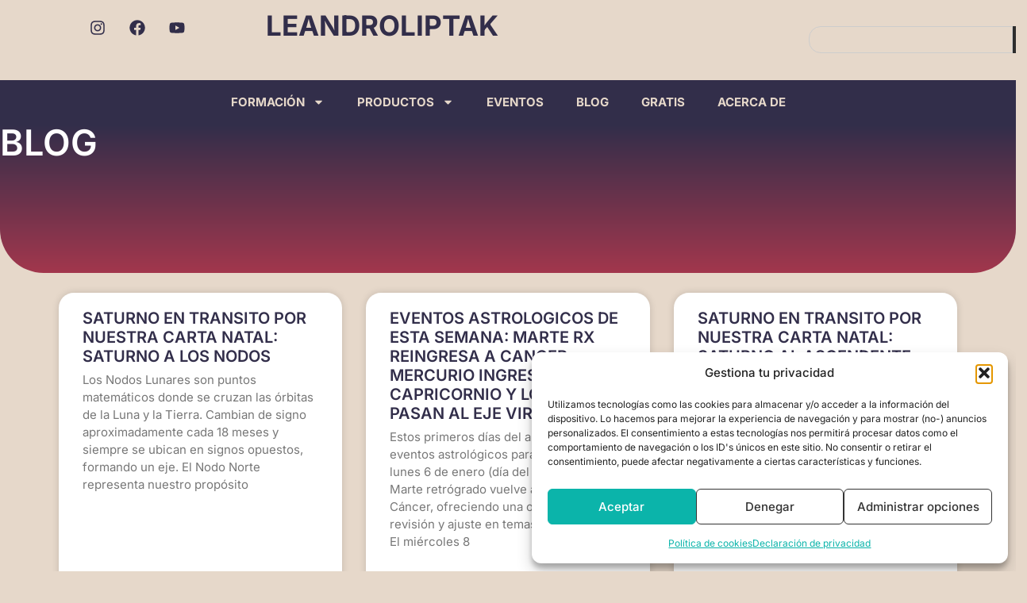

--- FILE ---
content_type: text/html; charset=UTF-8
request_url: https://leandroliptak.com/tag/signos/
body_size: 38395
content:
<!doctype html>
<html lang="es">
<head>
	<meta charset="UTF-8">
	<meta name="viewport" content="width=device-width, initial-scale=1">
	<link rel="profile" href="https://gmpg.org/xfn/11">
	<meta name='robots' content='index, follow, max-image-preview:large, max-snippet:-1, max-video-preview:-1' />
	<style>img:is([sizes="auto" i], [sizes^="auto," i]) { contain-intrinsic-size: 3000px 1500px }</style>
	
	<!-- This site is optimized with the Yoast SEO Premium plugin v26.6 (Yoast SEO v26.6) - https://yoast.com/wordpress/plugins/seo/ -->
	<title>signos Archives - Leandro Liptak</title>
	<link rel="canonical" href="https://leandroliptak.com/tag/signos/" />
	<link rel="next" href="https://leandroliptak.com/tag/signos/page/2/" />
	<meta property="og:locale" content="es_ES" />
	<meta property="og:type" content="article" />
	<meta property="og:title" content="signos Archives" />
	<meta property="og:url" content="https://leandroliptak.com/tag/signos/" />
	<meta property="og:site_name" content="Leandro Liptak" />
	<meta name="twitter:card" content="summary_large_image" />
	<meta name="twitter:site" content="@leandroliptak" />
	<script type="application/ld+json" class="yoast-schema-graph">{"@context":"https://schema.org","@graph":[{"@type":"CollectionPage","@id":"https://leandroliptak.com/tag/signos/","url":"https://leandroliptak.com/tag/signos/","name":"signos Archives - Leandro Liptak","isPartOf":{"@id":"https://leandroliptak.com/#website"},"breadcrumb":{"@id":"https://leandroliptak.com/tag/signos/#breadcrumb"},"inLanguage":"es"},{"@type":"BreadcrumbList","@id":"https://leandroliptak.com/tag/signos/#breadcrumb","itemListElement":[{"@type":"ListItem","position":1,"name":"Home","item":"https://leandroliptak.com/"},{"@type":"ListItem","position":2,"name":"signos"}]},{"@type":"WebSite","@id":"https://leandroliptak.com/#website","url":"https://leandroliptak.com/","name":"Leandro Liptak","description":"Cuando cambias el modo en que ves la realidad, la realidad que ves cambia.","publisher":{"@id":"https://leandroliptak.com/#/schema/person/d271282e55423d0fec6bbcb9443891ba"},"potentialAction":[{"@type":"SearchAction","target":{"@type":"EntryPoint","urlTemplate":"https://leandroliptak.com/?s={search_term_string}"},"query-input":{"@type":"PropertyValueSpecification","valueRequired":true,"valueName":"search_term_string"}}],"inLanguage":"es"},{"@type":["Person","Organization"],"@id":"https://leandroliptak.com/#/schema/person/d271282e55423d0fec6bbcb9443891ba","name":"leandroliptak","image":{"@type":"ImageObject","inLanguage":"es","@id":"https://leandroliptak.com/#/schema/person/image/","url":"https://leandroliptak.com/wp-content/uploads/2023/07/cropped-perfil-2022.png","contentUrl":"https://leandroliptak.com/wp-content/uploads/2023/07/cropped-perfil-2022.png","width":397,"height":397,"caption":"leandroliptak"},"logo":{"@id":"https://leandroliptak.com/#/schema/person/image/"},"description":"Leandro Liptak es autor de libros de desarrollo personal y conferencista internacional.","sameAs":["https://leandroliptak.com","https://www.facebook.com/leandroliptakoficial","https://www.instagram.com/leanliptak/","https://www.linkedin.com/in/leandroliptak/","https://x.com/leandroliptak","https://www.youtube.com/@LeandroLiptak"]}]}</script>
	<!-- / Yoast SEO Premium plugin. -->


<link rel="amphtml" href="https://leandroliptak.com/tag/signos/amp/" /><meta name="generator" content="AMP for WP 1.1.9"/><script type='application/javascript'  id='pys-version-script'>console.log('PixelYourSite Free version 11.1.5');</script>
<link rel='dns-prefetch' href='//use.fontawesome.com' />
<link rel="alternate" type="application/rss+xml" title="Leandro Liptak &raquo; Feed" href="https://leandroliptak.com/feed/" />
<link rel="alternate" type="application/rss+xml" title="Leandro Liptak &raquo; Feed de los comentarios" href="https://leandroliptak.com/comments/feed/" />
<link rel="alternate" type="application/rss+xml" title="Leandro Liptak &raquo; Etiqueta signos del feed" href="https://leandroliptak.com/tag/signos/feed/" />
<script>
window._wpemojiSettings = {"baseUrl":"https:\/\/s.w.org\/images\/core\/emoji\/15.0.3\/72x72\/","ext":".png","svgUrl":"https:\/\/s.w.org\/images\/core\/emoji\/15.0.3\/svg\/","svgExt":".svg","source":{"concatemoji":"https:\/\/leandroliptak.com\/wp-includes\/js\/wp-emoji-release.min.js?ver=28816f4b1d9da4f2a8cf8537d8511eae"}};
/*! This file is auto-generated */
!function(i,n){var o,s,e;function c(e){try{var t={supportTests:e,timestamp:(new Date).valueOf()};sessionStorage.setItem(o,JSON.stringify(t))}catch(e){}}function p(e,t,n){e.clearRect(0,0,e.canvas.width,e.canvas.height),e.fillText(t,0,0);var t=new Uint32Array(e.getImageData(0,0,e.canvas.width,e.canvas.height).data),r=(e.clearRect(0,0,e.canvas.width,e.canvas.height),e.fillText(n,0,0),new Uint32Array(e.getImageData(0,0,e.canvas.width,e.canvas.height).data));return t.every(function(e,t){return e===r[t]})}function u(e,t,n){switch(t){case"flag":return n(e,"\ud83c\udff3\ufe0f\u200d\u26a7\ufe0f","\ud83c\udff3\ufe0f\u200b\u26a7\ufe0f")?!1:!n(e,"\ud83c\uddfa\ud83c\uddf3","\ud83c\uddfa\u200b\ud83c\uddf3")&&!n(e,"\ud83c\udff4\udb40\udc67\udb40\udc62\udb40\udc65\udb40\udc6e\udb40\udc67\udb40\udc7f","\ud83c\udff4\u200b\udb40\udc67\u200b\udb40\udc62\u200b\udb40\udc65\u200b\udb40\udc6e\u200b\udb40\udc67\u200b\udb40\udc7f");case"emoji":return!n(e,"\ud83d\udc26\u200d\u2b1b","\ud83d\udc26\u200b\u2b1b")}return!1}function f(e,t,n){var r="undefined"!=typeof WorkerGlobalScope&&self instanceof WorkerGlobalScope?new OffscreenCanvas(300,150):i.createElement("canvas"),a=r.getContext("2d",{willReadFrequently:!0}),o=(a.textBaseline="top",a.font="600 32px Arial",{});return e.forEach(function(e){o[e]=t(a,e,n)}),o}function t(e){var t=i.createElement("script");t.src=e,t.defer=!0,i.head.appendChild(t)}"undefined"!=typeof Promise&&(o="wpEmojiSettingsSupports",s=["flag","emoji"],n.supports={everything:!0,everythingExceptFlag:!0},e=new Promise(function(e){i.addEventListener("DOMContentLoaded",e,{once:!0})}),new Promise(function(t){var n=function(){try{var e=JSON.parse(sessionStorage.getItem(o));if("object"==typeof e&&"number"==typeof e.timestamp&&(new Date).valueOf()<e.timestamp+604800&&"object"==typeof e.supportTests)return e.supportTests}catch(e){}return null}();if(!n){if("undefined"!=typeof Worker&&"undefined"!=typeof OffscreenCanvas&&"undefined"!=typeof URL&&URL.createObjectURL&&"undefined"!=typeof Blob)try{var e="postMessage("+f.toString()+"("+[JSON.stringify(s),u.toString(),p.toString()].join(",")+"));",r=new Blob([e],{type:"text/javascript"}),a=new Worker(URL.createObjectURL(r),{name:"wpTestEmojiSupports"});return void(a.onmessage=function(e){c(n=e.data),a.terminate(),t(n)})}catch(e){}c(n=f(s,u,p))}t(n)}).then(function(e){for(var t in e)n.supports[t]=e[t],n.supports.everything=n.supports.everything&&n.supports[t],"flag"!==t&&(n.supports.everythingExceptFlag=n.supports.everythingExceptFlag&&n.supports[t]);n.supports.everythingExceptFlag=n.supports.everythingExceptFlag&&!n.supports.flag,n.DOMReady=!1,n.readyCallback=function(){n.DOMReady=!0}}).then(function(){return e}).then(function(){var e;n.supports.everything||(n.readyCallback(),(e=n.source||{}).concatemoji?t(e.concatemoji):e.wpemoji&&e.twemoji&&(t(e.twemoji),t(e.wpemoji)))}))}((window,document),window._wpemojiSettings);
</script>

<style id='wp-emoji-styles-inline-css'>

	img.wp-smiley, img.emoji {
		display: inline !important;
		border: none !important;
		box-shadow: none !important;
		height: 1em !important;
		width: 1em !important;
		margin: 0 0.07em !important;
		vertical-align: -0.1em !important;
		background: none !important;
		padding: 0 !important;
	}
</style>
<link rel='stylesheet' id='wp-block-library-css' href='https://leandroliptak.com/wp-includes/css/dist/block-library/style.min.css?ver=28816f4b1d9da4f2a8cf8537d8511eae' media='all' />
<style id='global-styles-inline-css'>
:root{--wp--preset--aspect-ratio--square: 1;--wp--preset--aspect-ratio--4-3: 4/3;--wp--preset--aspect-ratio--3-4: 3/4;--wp--preset--aspect-ratio--3-2: 3/2;--wp--preset--aspect-ratio--2-3: 2/3;--wp--preset--aspect-ratio--16-9: 16/9;--wp--preset--aspect-ratio--9-16: 9/16;--wp--preset--color--black: #000000;--wp--preset--color--cyan-bluish-gray: #abb8c3;--wp--preset--color--white: #ffffff;--wp--preset--color--pale-pink: #f78da7;--wp--preset--color--vivid-red: #cf2e2e;--wp--preset--color--luminous-vivid-orange: #ff6900;--wp--preset--color--luminous-vivid-amber: #fcb900;--wp--preset--color--light-green-cyan: #7bdcb5;--wp--preset--color--vivid-green-cyan: #00d084;--wp--preset--color--pale-cyan-blue: #8ed1fc;--wp--preset--color--vivid-cyan-blue: #0693e3;--wp--preset--color--vivid-purple: #9b51e0;--wp--preset--gradient--vivid-cyan-blue-to-vivid-purple: linear-gradient(135deg,rgba(6,147,227,1) 0%,rgb(155,81,224) 100%);--wp--preset--gradient--light-green-cyan-to-vivid-green-cyan: linear-gradient(135deg,rgb(122,220,180) 0%,rgb(0,208,130) 100%);--wp--preset--gradient--luminous-vivid-amber-to-luminous-vivid-orange: linear-gradient(135deg,rgba(252,185,0,1) 0%,rgba(255,105,0,1) 100%);--wp--preset--gradient--luminous-vivid-orange-to-vivid-red: linear-gradient(135deg,rgba(255,105,0,1) 0%,rgb(207,46,46) 100%);--wp--preset--gradient--very-light-gray-to-cyan-bluish-gray: linear-gradient(135deg,rgb(238,238,238) 0%,rgb(169,184,195) 100%);--wp--preset--gradient--cool-to-warm-spectrum: linear-gradient(135deg,rgb(74,234,220) 0%,rgb(151,120,209) 20%,rgb(207,42,186) 40%,rgb(238,44,130) 60%,rgb(251,105,98) 80%,rgb(254,248,76) 100%);--wp--preset--gradient--blush-light-purple: linear-gradient(135deg,rgb(255,206,236) 0%,rgb(152,150,240) 100%);--wp--preset--gradient--blush-bordeaux: linear-gradient(135deg,rgb(254,205,165) 0%,rgb(254,45,45) 50%,rgb(107,0,62) 100%);--wp--preset--gradient--luminous-dusk: linear-gradient(135deg,rgb(255,203,112) 0%,rgb(199,81,192) 50%,rgb(65,88,208) 100%);--wp--preset--gradient--pale-ocean: linear-gradient(135deg,rgb(255,245,203) 0%,rgb(182,227,212) 50%,rgb(51,167,181) 100%);--wp--preset--gradient--electric-grass: linear-gradient(135deg,rgb(202,248,128) 0%,rgb(113,206,126) 100%);--wp--preset--gradient--midnight: linear-gradient(135deg,rgb(2,3,129) 0%,rgb(40,116,252) 100%);--wp--preset--font-size--small: 13px;--wp--preset--font-size--medium: 20px;--wp--preset--font-size--large: 36px;--wp--preset--font-size--x-large: 42px;--wp--preset--spacing--20: 0.44rem;--wp--preset--spacing--30: 0.67rem;--wp--preset--spacing--40: 1rem;--wp--preset--spacing--50: 1.5rem;--wp--preset--spacing--60: 2.25rem;--wp--preset--spacing--70: 3.38rem;--wp--preset--spacing--80: 5.06rem;--wp--preset--shadow--natural: 6px 6px 9px rgba(0, 0, 0, 0.2);--wp--preset--shadow--deep: 12px 12px 50px rgba(0, 0, 0, 0.4);--wp--preset--shadow--sharp: 6px 6px 0px rgba(0, 0, 0, 0.2);--wp--preset--shadow--outlined: 6px 6px 0px -3px rgba(255, 255, 255, 1), 6px 6px rgba(0, 0, 0, 1);--wp--preset--shadow--crisp: 6px 6px 0px rgba(0, 0, 0, 1);}:root { --wp--style--global--content-size: 800px;--wp--style--global--wide-size: 1200px; }:where(body) { margin: 0; }.wp-site-blocks > .alignleft { float: left; margin-right: 2em; }.wp-site-blocks > .alignright { float: right; margin-left: 2em; }.wp-site-blocks > .aligncenter { justify-content: center; margin-left: auto; margin-right: auto; }:where(.wp-site-blocks) > * { margin-block-start: 24px; margin-block-end: 0; }:where(.wp-site-blocks) > :first-child { margin-block-start: 0; }:where(.wp-site-blocks) > :last-child { margin-block-end: 0; }:root { --wp--style--block-gap: 24px; }:root :where(.is-layout-flow) > :first-child{margin-block-start: 0;}:root :where(.is-layout-flow) > :last-child{margin-block-end: 0;}:root :where(.is-layout-flow) > *{margin-block-start: 24px;margin-block-end: 0;}:root :where(.is-layout-constrained) > :first-child{margin-block-start: 0;}:root :where(.is-layout-constrained) > :last-child{margin-block-end: 0;}:root :where(.is-layout-constrained) > *{margin-block-start: 24px;margin-block-end: 0;}:root :where(.is-layout-flex){gap: 24px;}:root :where(.is-layout-grid){gap: 24px;}.is-layout-flow > .alignleft{float: left;margin-inline-start: 0;margin-inline-end: 2em;}.is-layout-flow > .alignright{float: right;margin-inline-start: 2em;margin-inline-end: 0;}.is-layout-flow > .aligncenter{margin-left: auto !important;margin-right: auto !important;}.is-layout-constrained > .alignleft{float: left;margin-inline-start: 0;margin-inline-end: 2em;}.is-layout-constrained > .alignright{float: right;margin-inline-start: 2em;margin-inline-end: 0;}.is-layout-constrained > .aligncenter{margin-left: auto !important;margin-right: auto !important;}.is-layout-constrained > :where(:not(.alignleft):not(.alignright):not(.alignfull)){max-width: var(--wp--style--global--content-size);margin-left: auto !important;margin-right: auto !important;}.is-layout-constrained > .alignwide{max-width: var(--wp--style--global--wide-size);}body .is-layout-flex{display: flex;}.is-layout-flex{flex-wrap: wrap;align-items: center;}.is-layout-flex > :is(*, div){margin: 0;}body .is-layout-grid{display: grid;}.is-layout-grid > :is(*, div){margin: 0;}body{padding-top: 0px;padding-right: 0px;padding-bottom: 0px;padding-left: 0px;}a:where(:not(.wp-element-button)){text-decoration: underline;}:root :where(.wp-element-button, .wp-block-button__link){background-color: #32373c;border-width: 0;color: #fff;font-family: inherit;font-size: inherit;line-height: inherit;padding: calc(0.667em + 2px) calc(1.333em + 2px);text-decoration: none;}.has-black-color{color: var(--wp--preset--color--black) !important;}.has-cyan-bluish-gray-color{color: var(--wp--preset--color--cyan-bluish-gray) !important;}.has-white-color{color: var(--wp--preset--color--white) !important;}.has-pale-pink-color{color: var(--wp--preset--color--pale-pink) !important;}.has-vivid-red-color{color: var(--wp--preset--color--vivid-red) !important;}.has-luminous-vivid-orange-color{color: var(--wp--preset--color--luminous-vivid-orange) !important;}.has-luminous-vivid-amber-color{color: var(--wp--preset--color--luminous-vivid-amber) !important;}.has-light-green-cyan-color{color: var(--wp--preset--color--light-green-cyan) !important;}.has-vivid-green-cyan-color{color: var(--wp--preset--color--vivid-green-cyan) !important;}.has-pale-cyan-blue-color{color: var(--wp--preset--color--pale-cyan-blue) !important;}.has-vivid-cyan-blue-color{color: var(--wp--preset--color--vivid-cyan-blue) !important;}.has-vivid-purple-color{color: var(--wp--preset--color--vivid-purple) !important;}.has-black-background-color{background-color: var(--wp--preset--color--black) !important;}.has-cyan-bluish-gray-background-color{background-color: var(--wp--preset--color--cyan-bluish-gray) !important;}.has-white-background-color{background-color: var(--wp--preset--color--white) !important;}.has-pale-pink-background-color{background-color: var(--wp--preset--color--pale-pink) !important;}.has-vivid-red-background-color{background-color: var(--wp--preset--color--vivid-red) !important;}.has-luminous-vivid-orange-background-color{background-color: var(--wp--preset--color--luminous-vivid-orange) !important;}.has-luminous-vivid-amber-background-color{background-color: var(--wp--preset--color--luminous-vivid-amber) !important;}.has-light-green-cyan-background-color{background-color: var(--wp--preset--color--light-green-cyan) !important;}.has-vivid-green-cyan-background-color{background-color: var(--wp--preset--color--vivid-green-cyan) !important;}.has-pale-cyan-blue-background-color{background-color: var(--wp--preset--color--pale-cyan-blue) !important;}.has-vivid-cyan-blue-background-color{background-color: var(--wp--preset--color--vivid-cyan-blue) !important;}.has-vivid-purple-background-color{background-color: var(--wp--preset--color--vivid-purple) !important;}.has-black-border-color{border-color: var(--wp--preset--color--black) !important;}.has-cyan-bluish-gray-border-color{border-color: var(--wp--preset--color--cyan-bluish-gray) !important;}.has-white-border-color{border-color: var(--wp--preset--color--white) !important;}.has-pale-pink-border-color{border-color: var(--wp--preset--color--pale-pink) !important;}.has-vivid-red-border-color{border-color: var(--wp--preset--color--vivid-red) !important;}.has-luminous-vivid-orange-border-color{border-color: var(--wp--preset--color--luminous-vivid-orange) !important;}.has-luminous-vivid-amber-border-color{border-color: var(--wp--preset--color--luminous-vivid-amber) !important;}.has-light-green-cyan-border-color{border-color: var(--wp--preset--color--light-green-cyan) !important;}.has-vivid-green-cyan-border-color{border-color: var(--wp--preset--color--vivid-green-cyan) !important;}.has-pale-cyan-blue-border-color{border-color: var(--wp--preset--color--pale-cyan-blue) !important;}.has-vivid-cyan-blue-border-color{border-color: var(--wp--preset--color--vivid-cyan-blue) !important;}.has-vivid-purple-border-color{border-color: var(--wp--preset--color--vivid-purple) !important;}.has-vivid-cyan-blue-to-vivid-purple-gradient-background{background: var(--wp--preset--gradient--vivid-cyan-blue-to-vivid-purple) !important;}.has-light-green-cyan-to-vivid-green-cyan-gradient-background{background: var(--wp--preset--gradient--light-green-cyan-to-vivid-green-cyan) !important;}.has-luminous-vivid-amber-to-luminous-vivid-orange-gradient-background{background: var(--wp--preset--gradient--luminous-vivid-amber-to-luminous-vivid-orange) !important;}.has-luminous-vivid-orange-to-vivid-red-gradient-background{background: var(--wp--preset--gradient--luminous-vivid-orange-to-vivid-red) !important;}.has-very-light-gray-to-cyan-bluish-gray-gradient-background{background: var(--wp--preset--gradient--very-light-gray-to-cyan-bluish-gray) !important;}.has-cool-to-warm-spectrum-gradient-background{background: var(--wp--preset--gradient--cool-to-warm-spectrum) !important;}.has-blush-light-purple-gradient-background{background: var(--wp--preset--gradient--blush-light-purple) !important;}.has-blush-bordeaux-gradient-background{background: var(--wp--preset--gradient--blush-bordeaux) !important;}.has-luminous-dusk-gradient-background{background: var(--wp--preset--gradient--luminous-dusk) !important;}.has-pale-ocean-gradient-background{background: var(--wp--preset--gradient--pale-ocean) !important;}.has-electric-grass-gradient-background{background: var(--wp--preset--gradient--electric-grass) !important;}.has-midnight-gradient-background{background: var(--wp--preset--gradient--midnight) !important;}.has-small-font-size{font-size: var(--wp--preset--font-size--small) !important;}.has-medium-font-size{font-size: var(--wp--preset--font-size--medium) !important;}.has-large-font-size{font-size: var(--wp--preset--font-size--large) !important;}.has-x-large-font-size{font-size: var(--wp--preset--font-size--x-large) !important;}
:root :where(.wp-block-pullquote){font-size: 1.5em;line-height: 1.6;}
</style>
<link rel='stylesheet' id='woocommerce-layout-css' href='https://leandroliptak.com/wp-content/plugins/woocommerce/assets/css/woocommerce-layout.css?ver=10.0.4' media='all' />
<link rel='stylesheet' id='woocommerce-smallscreen-css' href='https://leandroliptak.com/wp-content/plugins/woocommerce/assets/css/woocommerce-smallscreen.css?ver=10.0.4' media='only screen and (max-width: 768px)' />
<link rel='stylesheet' id='woocommerce-general-css' href='https://leandroliptak.com/wp-content/plugins/woocommerce/assets/css/woocommerce.css?ver=10.0.4' media='all' />
<style id='woocommerce-inline-inline-css'>
.woocommerce form .form-row .required { visibility: visible; }
</style>
<link rel='stylesheet' id='cmplz-general-css' href='https://leandroliptak.com/wp-content/plugins/complianz-gdpr-premium/assets/css/cookieblocker.min.css?ver=1765802047' media='all' />
<link rel='stylesheet' id='woo_conditional_payments_css-css' href='https://leandroliptak.com/wp-content/plugins/conditional-payments-for-woocommerce/frontend/css/woo-conditional-payments.css?ver=3.4.0' media='all' />
<link rel='stylesheet' id='brands-styles-css' href='https://leandroliptak.com/wp-content/plugins/woocommerce/assets/css/brands.css?ver=10.0.4' media='all' />
<link rel='stylesheet' id='hello-elementor-css' href='https://leandroliptak.com/wp-content/themes/hello-elementor/assets/css/reset.css?ver=3.4.4' media='all' />
<link rel='stylesheet' id='hello-elementor-theme-style-css' href='https://leandroliptak.com/wp-content/themes/hello-elementor/assets/css/theme.css?ver=3.4.4' media='all' />
<link rel='stylesheet' id='hello-elementor-header-footer-css' href='https://leandroliptak.com/wp-content/themes/hello-elementor/assets/css/header-footer.css?ver=3.4.4' media='all' />
<link rel='stylesheet' id='elementor-frontend-css' href='https://leandroliptak.com/wp-content/plugins/elementor/assets/css/frontend.min.css?ver=3.33.4' media='all' />
<link rel='stylesheet' id='elementor-post-12071-css' href='https://leandroliptak.com/wp-content/uploads/elementor/css/post-12071.css?ver=1765802399' media='all' />
<link rel='stylesheet' id='widget-social-icons-css' href='https://leandroliptak.com/wp-content/plugins/elementor/assets/css/widget-social-icons.min.css?ver=3.33.4' media='all' />
<link rel='stylesheet' id='e-apple-webkit-css' href='https://leandroliptak.com/wp-content/plugins/elementor/assets/css/conditionals/apple-webkit.min.css?ver=3.33.4' media='all' />
<link rel='stylesheet' id='widget-heading-css' href='https://leandroliptak.com/wp-content/plugins/elementor/assets/css/widget-heading.min.css?ver=3.33.4' media='all' />
<link rel='stylesheet' id='widget-search-css' href='https://leandroliptak.com/wp-content/plugins/pro-elements/assets/css/widget-search.min.css?ver=3.33.2' media='all' />
<link rel='stylesheet' id='widget-nav-menu-css' href='https://leandroliptak.com/wp-content/plugins/pro-elements/assets/css/widget-nav-menu.min.css?ver=3.33.2' media='all' />
<link rel='stylesheet' id='e-sticky-css' href='https://leandroliptak.com/wp-content/plugins/pro-elements/assets/css/modules/sticky.min.css?ver=3.33.2' media='all' />
<link rel='stylesheet' id='widget-posts-css' href='https://leandroliptak.com/wp-content/plugins/pro-elements/assets/css/widget-posts.min.css?ver=3.33.2' media='all' />
<link rel='stylesheet' id='font-awesome-5-all-css' href='https://leandroliptak.com/wp-content/plugins/elementor/assets/lib/font-awesome/css/all.min.css?ver=3.33.4' media='all' />
<link rel='stylesheet' id='font-awesome-4-shim-css' href='https://leandroliptak.com/wp-content/plugins/elementor/assets/lib/font-awesome/css/v4-shims.min.css?ver=3.33.4' media='all' />
<link rel='stylesheet' id='elementor-post-12326-css' href='https://leandroliptak.com/wp-content/uploads/elementor/css/post-12326.css?ver=1765802399' media='all' />
<link rel='stylesheet' id='elementor-post-12336-css' href='https://leandroliptak.com/wp-content/uploads/elementor/css/post-12336.css?ver=1765802399' media='all' />
<link rel='stylesheet' id='elementor-post-12899-css' href='https://leandroliptak.com/wp-content/uploads/elementor/css/post-12899.css?ver=1765802400' media='all' />
<link rel='stylesheet' id='ayecode-ui-css' href='https://leandroliptak.com/wp-content/plugins/geodirectory/vendor/ayecode/wp-ayecode-ui/assets-v5/css/ayecode-ui-compatibility.css?ver=0.2.42' media='all' />
<style id='ayecode-ui-inline-css'>
body.modal-open #wpadminbar{z-index:999}.embed-responsive-16by9 .fluid-width-video-wrapper{padding:0!important;position:initial}.aui-nav-links .pagination{justify-content:inherit}
</style>
<link rel='stylesheet' id='font-awesome-css' href='https://use.fontawesome.com/releases/v6.7.2/css/all.css?wpfas=true' media='all' />
<link rel='stylesheet' id='elementor-gf-local-inter-css' href='https://leandroliptak.com/wp-content/uploads/elementor/google-fonts/css/inter.css?ver=1742398109' media='all' />
<link rel='stylesheet' id='elementor-gf-local-montserrat-css' href='https://leandroliptak.com/wp-content/uploads/elementor/google-fonts/css/montserrat.css?ver=1742399310' media='all' />
<link rel='stylesheet' id='elementor-gf-local-roboto-css' href='https://leandroliptak.com/wp-content/uploads/elementor/google-fonts/css/roboto.css?ver=1742397964' media='all' />
<script id="jquery-core-js-extra">
var pysFacebookRest = {"restApiUrl":"https:\/\/leandroliptak.com\/wp-json\/pys-facebook\/v1\/event","debug":""};
</script>
<script src="https://leandroliptak.com/wp-includes/js/jquery/jquery.min.js?ver=3.7.1" id="jquery-core-js"></script>
<script id="jquery-core-js-after">
window.gdSetMap = window.gdSetMap || 'osm';window.gdLoadMap = window.gdLoadMap || 'click';
</script>
<script src="https://leandroliptak.com/wp-includes/js/jquery/jquery-migrate.min.js?ver=3.4.1" id="jquery-migrate-js"></script>
<script id="jquery-js-after">
window.gdSetMap = window.gdSetMap || 'osm';window.gdLoadMap = window.gdLoadMap || 'click';
</script>
<script src="https://leandroliptak.com/wp-content/plugins/geodirectory/vendor/ayecode/wp-ayecode-ui/assets-v5/js/bootstrap.bundle.min.js?ver=0.2.42" id="bootstrap-js-bundle-js"></script>
<script id="bootstrap-js-bundle-js-after">
function aui_init_greedy_nav(){jQuery('nav.greedy').each(function(i,obj){if(jQuery(this).hasClass("being-greedy")){return true}jQuery(this).addClass('navbar-expand');jQuery(this).off('shown.bs.tab').on('shown.bs.tab',function(e){if(jQuery(e.target).closest('.dropdown-menu').hasClass('greedy-links')){jQuery(e.target).closest('.greedy').find('.greedy-btn.dropdown').attr('aria-expanded','false');jQuery(e.target).closest('.greedy-links').removeClass('show').addClass('d-none')}});jQuery(document).off('mousemove','.greedy-btn').on('mousemove','.greedy-btn',function(e){jQuery('.dropdown-menu.greedy-links').removeClass('d-none')});var $vlinks='';var $dDownClass='';var ddItemClass='greedy-nav-item';if(jQuery(this).find('.navbar-nav').length){if(jQuery(this).find('.navbar-nav').hasClass("being-greedy")){return true}$vlinks=jQuery(this).find('.navbar-nav').addClass("being-greedy w-100").removeClass('overflow-hidden')}else if(jQuery(this).find('.nav').length){if(jQuery(this).find('.nav').hasClass("being-greedy")){return true}$vlinks=jQuery(this).find('.nav').addClass("being-greedy w-100").removeClass('overflow-hidden');$dDownClass=' mt-0 p-0 zi-5 ';ddItemClass+=' mt-0 me-0'}else{return false}jQuery($vlinks).append('<li class="nav-item list-unstyled ml-auto greedy-btn d-none dropdown"><button data-bs-toggle="collapse" class="nav-link greedy-nav-link" role="button"><i class="fas fa-ellipsis-h"></i> <span class="greedy-count badge bg-dark rounded-pill"></span></button><ul class="greedy-links dropdown-menu dropdown-menu-end '+$dDownClass+'"></ul></li>');var $hlinks=jQuery(this).find('.greedy-links');var $btn=jQuery(this).find('.greedy-btn');var numOfItems=0;var totalSpace=0;var closingTime=1000;var breakWidths=[];$vlinks.children().outerWidth(function(i,w){totalSpace+=w;numOfItems+=1;breakWidths.push(totalSpace)});var availableSpace,numOfVisibleItems,requiredSpace,buttonSpace,timer;function check(){buttonSpace=$btn.width();availableSpace=$vlinks.width()-10;numOfVisibleItems=$vlinks.children().length;requiredSpace=breakWidths[numOfVisibleItems-1];if(numOfVisibleItems>1&&requiredSpace>availableSpace){var $li=$vlinks.children().last().prev();$li.removeClass('nav-item').addClass(ddItemClass);if(!jQuery($hlinks).children().length){$li.find('.nav-link').addClass('w-100 dropdown-item rounded-0 rounded-bottom')}else{jQuery($hlinks).find('.nav-link').removeClass('rounded-top');$li.find('.nav-link').addClass('w-100 dropdown-item rounded-0 rounded-top')}$li.prependTo($hlinks);numOfVisibleItems-=1;check()}else if(availableSpace>breakWidths[numOfVisibleItems]){$hlinks.children().first().insertBefore($btn);numOfVisibleItems+=1;check()}jQuery($btn).find(".greedy-count").html(numOfItems-numOfVisibleItems);if(numOfVisibleItems===numOfItems){$btn.addClass('d-none')}else $btn.removeClass('d-none')}jQuery(window).on("resize",function(){check()});check()})}function aui_select2_locale(){var aui_select2_params={"i18n_select_state_text":"Select an option\u2026","i18n_no_matches":"No matches found","i18n_ajax_error":"Loading failed","i18n_input_too_short_1":"Please enter 1 or more characters","i18n_input_too_short_n":"Please enter %item% or more characters","i18n_input_too_long_1":"Please delete 1 character","i18n_input_too_long_n":"Please delete %item% characters","i18n_selection_too_long_1":"You can only select 1 item","i18n_selection_too_long_n":"You can only select %item% items","i18n_load_more":"Loading more results\u2026","i18n_searching":"Searching\u2026"};return{theme:"bootstrap-5",width:jQuery(this).data('width')?jQuery(this).data('width'):jQuery(this).hasClass('w-100')?'100%':'style',placeholder:jQuery(this).data('placeholder'),language:{errorLoading:function(){return aui_select2_params.i18n_searching},inputTooLong:function(args){var overChars=args.input.length-args.maximum;if(1===overChars){return aui_select2_params.i18n_input_too_long_1}return aui_select2_params.i18n_input_too_long_n.replace('%item%',overChars)},inputTooShort:function(args){var remainingChars=args.minimum-args.input.length;if(1===remainingChars){return aui_select2_params.i18n_input_too_short_1}return aui_select2_params.i18n_input_too_short_n.replace('%item%',remainingChars)},loadingMore:function(){return aui_select2_params.i18n_load_more},maximumSelected:function(args){if(args.maximum===1){return aui_select2_params.i18n_selection_too_long_1}return aui_select2_params.i18n_selection_too_long_n.replace('%item%',args.maximum)},noResults:function(){return aui_select2_params.i18n_no_matches},searching:function(){return aui_select2_params.i18n_searching}}}}function aui_init_select2(){var select2_args=jQuery.extend({},aui_select2_locale());jQuery("select.aui-select2").each(function(){if(!jQuery(this).hasClass("select2-hidden-accessible")){jQuery(this).select2(select2_args)}})}function aui_time_ago(selector){var aui_timeago_params={"prefix_ago":"","suffix_ago":" ago","prefix_after":"after ","suffix_after":"","seconds":"less than a minute","minute":"about a minute","minutes":"%d minutes","hour":"about an hour","hours":"about %d hours","day":"a day","days":"%d days","month":"about a month","months":"%d months","year":"about a year","years":"%d years"};var templates={prefix:aui_timeago_params.prefix_ago,suffix:aui_timeago_params.suffix_ago,seconds:aui_timeago_params.seconds,minute:aui_timeago_params.minute,minutes:aui_timeago_params.minutes,hour:aui_timeago_params.hour,hours:aui_timeago_params.hours,day:aui_timeago_params.day,days:aui_timeago_params.days,month:aui_timeago_params.month,months:aui_timeago_params.months,year:aui_timeago_params.year,years:aui_timeago_params.years};var template=function(t,n){return templates[t]&&templates[t].replace(/%d/i,Math.abs(Math.round(n)))};var timer=function(time){if(!time)return;time=time.replace(/\.\d+/,"");time=time.replace(/-/,"/").replace(/-/,"/");time=time.replace(/T/," ").replace(/Z/," UTC");time=time.replace(/([\+\-]\d\d)\:?(\d\d)/," $1$2");time=new Date(time*1000||time);var now=new Date();var seconds=((now.getTime()-time)*.001)>>0;var minutes=seconds/60;var hours=minutes/60;var days=hours/24;var years=days/365;return templates.prefix+(seconds<45&&template('seconds',seconds)||seconds<90&&template('minute',1)||minutes<45&&template('minutes',minutes)||minutes<90&&template('hour',1)||hours<24&&template('hours',hours)||hours<42&&template('day',1)||days<30&&template('days',days)||days<45&&template('month',1)||days<365&&template('months',days/30)||years<1.5&&template('year',1)||template('years',years))+templates.suffix};var elements=document.getElementsByClassName(selector);if(selector&&elements&&elements.length){for(var i in elements){var $el=elements[i];if(typeof $el==='object'){$el.innerHTML='<i class="far fa-clock"></i> '+timer($el.getAttribute('title')||$el.getAttribute('datetime'))}}}setTimeout(function(){aui_time_ago(selector)},60000)}function aui_init_tooltips(){jQuery('[data-bs-toggle="tooltip"]').tooltip();jQuery('[data-bs-toggle="popover"]').popover();jQuery('[data-bs-toggle="popover-html"]').popover({html:true,sanitize:false});jQuery('[data-bs-toggle="popover"],[data-bs-toggle="popover-html"]').on('inserted.bs.popover',function(){jQuery('body > .popover').wrapAll("<div class='bsui' />")})}$aui_doing_init_flatpickr=false;function aui_init_flatpickr(){if(typeof jQuery.fn.flatpickr==="function"&&!$aui_doing_init_flatpickr){$aui_doing_init_flatpickr=true;try{flatpickr.localize({weekdays:{shorthand:['Sun','Mon','Tue','Wed','Thu','Fri','Sat'],longhand:['Sun','Mon','Tue','Wed','Thu','Fri','Sat'],},months:{shorthand:['Jan','Feb','Mar','Apr','May','Jun','Jul','Aug','Sep','Oct','Nov','Dec'],longhand:['January','February','March','April','May','June','July','August','September','October','November','December'],},daysInMonth:[31,28,31,30,31,30,31,31,30,31,30,31],firstDayOfWeek:1,ordinal:function(nth){var s=nth%100;if(s>3&&s<21)return"th";switch(s%10){case 1:return"st";case 2:return"nd";case 3:return"rd";default:return"th"}},rangeSeparator:' to ',weekAbbreviation:'Wk',scrollTitle:'Scroll to increment',toggleTitle:'Click to toggle',amPM:['AM','PM'],yearAriaLabel:'Year',hourAriaLabel:'Hour',minuteAriaLabel:'Minute',time_24hr:false})}catch(err){console.log(err.message)}jQuery('input[data-aui-init="flatpickr"]:not(.flatpickr-input)').flatpickr()}$aui_doing_init_flatpickr=false}$aui_doing_init_iconpicker=false;function aui_init_iconpicker(){if(typeof jQuery.fn.iconpicker==="function"&&!$aui_doing_init_iconpicker){$aui_doing_init_iconpicker=true;jQuery('input[data-aui-init="iconpicker"]:not(.iconpicker-input)').iconpicker()}$aui_doing_init_iconpicker=false}function aui_modal_iframe($title,$url,$footer,$dismissible,$class,$dialog_class,$body_class,responsive){if(!$body_class){$body_class='p-0'}var wClass='text-center position-absolute w-100 text-dark overlay overlay-white p-0 m-0 d-flex justify-content-center align-items-center';var wStyle='';var sStyle='';var $body="",sClass="w-100 p-0 m-0";if(responsive){$body+='<div class="embed-responsive embed-responsive-16by9 ratio ratio-16x9">';wClass+=' h-100';sClass+=' embed-responsive-item'}else{wClass+=' vh-100';sClass+=' vh-100';wStyle+=' height: 90vh !important;';sStyle+=' height: 90vh !important;'}$body+='<div class="ac-preview-loading '+wClass+'" style="left:0;top:0;'+wStyle+'"><div class="spinner-border" role="status"></div></div>';$body+='<iframe id="embedModal-iframe" class="'+sClass+'" style="'+sStyle+'" src="" width="100%" height="100%" frameborder="0" allowtransparency="true"></iframe>';if(responsive){$body+='</div>'}$m=aui_modal($title,$body,$footer,$dismissible,$class,$dialog_class,$body_class);const auiModal=document.getElementById('aui-modal');auiModal.addEventListener('shown.bs.modal',function(e){iFrame=jQuery('#embedModal-iframe');jQuery('.ac-preview-loading').removeClass('d-none').addClass('d-flex');iFrame.attr({src:$url});iFrame.load(function(){jQuery('.ac-preview-loading').removeClass('d-flex').addClass('d-none')})});return $m}function aui_modal($title,$body,$footer,$dismissible,$class,$dialog_class,$body_class){if(!$class){$class=''}if(!$dialog_class){$dialog_class=''}if(!$body){$body='<div class="text-center"><div class="spinner-border" role="status"></div></div>'}jQuery('.aui-modal').remove();jQuery('.modal-backdrop').remove();jQuery('body').css({overflow:'','padding-right':''});var $modal='';$modal+='<div id="aui-modal" class="modal aui-modal fade shadow bsui '+$class+'" tabindex="-1">'+'<div class="modal-dialog modal-dialog-centered '+$dialog_class+'">'+'<div class="modal-content border-0 shadow">';if($title){$modal+='<div class="modal-header">'+'<h5 class="modal-title">'+$title+'</h5>';if($dismissible){$modal+='<button type="button" class="btn-close" data-bs-dismiss="modal" aria-label="Close">'+'</button>'}$modal+='</div>'}$modal+='<div class="modal-body '+$body_class+'">'+$body+'</div>';if($footer){$modal+='<div class="modal-footer">'+$footer+'</div>'}$modal+='</div>'+'</div>'+'</div>';jQuery('body').append($modal);const ayeModal=new bootstrap.Modal('.aui-modal',{});ayeModal.show()}function aui_conditional_fields(form){jQuery(form).find(".aui-conditional-field").each(function(){var $element_require=jQuery(this).data('element-require');if($element_require){$element_require=$element_require.replace("&#039;","'");$element_require=$element_require.replace("&quot;",'"');if(aui_check_form_condition($element_require,form)){jQuery(this).removeClass('d-none')}else{jQuery(this).addClass('d-none')}}})}function aui_check_form_condition(condition,form){if(form){condition=condition.replace(/\(form\)/g,"('"+form+"')")}return new Function("return "+condition+";")()}jQuery.fn.aui_isOnScreen=function(){var win=jQuery(window);var viewport={top:win.scrollTop(),left:win.scrollLeft()};viewport.right=viewport.left+win.width();viewport.bottom=viewport.top+win.height();var bounds=this.offset();bounds.right=bounds.left+this.outerWidth();bounds.bottom=bounds.top+this.outerHeight();return(!(viewport.right<bounds.left||viewport.left>bounds.right||viewport.bottom<bounds.top||viewport.top>bounds.bottom))};function aui_carousel_maybe_show_multiple_items($carousel){var $items={};var $item_count=0;if(!jQuery($carousel).find('.carousel-inner-original').length){jQuery($carousel).append('<div class="carousel-inner-original d-none">'+jQuery($carousel).find('.carousel-inner').html().replaceAll('carousel-item','not-carousel-item')+'</div>')}jQuery($carousel).find('.carousel-inner-original .not-carousel-item').each(function(){$items[$item_count]=jQuery(this).html();$item_count++});if(!$item_count){return}if(jQuery(window).width()<=576){if(jQuery($carousel).find('.carousel-inner').hasClass('aui-multiple-items')&&jQuery($carousel).find('.carousel-inner-original').length){jQuery($carousel).find('.carousel-inner').removeClass('aui-multiple-items').html(jQuery($carousel).find('.carousel-inner-original').html().replaceAll('not-carousel-item','carousel-item'));jQuery($carousel).find(".carousel-indicators li").removeClass("d-none")}}else{var $md_count=jQuery($carousel).data('limit_show');var $md_cols_count=jQuery($carousel).data('cols_show');var $new_items='';var $new_items_count=0;var $new_item_count=0;var $closed=true;Object.keys($items).forEach(function(key,index){if(index!=0&&Number.isInteger(index/$md_count)){$new_items+='</div></div>';$closed=true}if(index==0||Number.isInteger(index/$md_count)){$row_cols_class=$md_cols_count?' g-lg-4 g-3 row-cols-1 row-cols-lg-'+$md_cols_count:'';$active=index==0?'active':'';$new_items+='<div class="carousel-item '+$active+'"><div class="row'+$row_cols_class+' ">';$closed=false;$new_items_count++;$new_item_count=0}$new_items+='<div class="col ">'+$items[index]+'</div>';$new_item_count++});if(!$closed){if($md_count-$new_item_count>0){$placeholder_count=$md_count-$new_item_count;while($placeholder_count>0){$new_items+='<div class="col "></div>';$placeholder_count--}}$new_items+='</div></div>'}jQuery($carousel).find('.carousel-inner').addClass('aui-multiple-items').html($new_items);jQuery($carousel).find('.carousel-item.active img').each(function(){if(real_srcset=jQuery(this).attr("data-srcset")){if(!jQuery(this).attr("srcset"))jQuery(this).attr("srcset",real_srcset)}if(real_src=jQuery(this).attr("data-src")){if(!jQuery(this).attr("srcset"))jQuery(this).attr("src",real_src)}});$hide_count=$new_items_count-1;jQuery($carousel).find(".carousel-indicators li:gt("+$hide_count+")").addClass("d-none")}jQuery(window).trigger("aui_carousel_multiple")}function aui_init_carousel_multiple_items(){jQuery(window).on("resize",function(){jQuery('.carousel-multiple-items').each(function(){aui_carousel_maybe_show_multiple_items(this)})});jQuery('.carousel-multiple-items').each(function(){aui_carousel_maybe_show_multiple_items(this)})}function init_nav_sub_menus(){jQuery('.navbar-multi-sub-menus').each(function(i,obj){if(jQuery(this).hasClass("has-sub-sub-menus")){return true}jQuery(this).addClass('has-sub-sub-menus');jQuery(this).find('.dropdown-menu a.dropdown-toggle').on('click',function(e){var $el=jQuery(this);$el.toggleClass('active-dropdown');var $parent=jQuery(this).offsetParent(".dropdown-menu");if(!jQuery(this).next().hasClass('show')){jQuery(this).parents('.dropdown-menu').first().find('.show').removeClass("show")}var $subMenu=jQuery(this).next(".dropdown-menu");$subMenu.toggleClass('show');jQuery(this).parent("li").toggleClass('show');jQuery(this).parents('li.nav-item.dropdown.show').on('hidden.bs.dropdown',function(e){jQuery('.dropdown-menu .show').removeClass("show");$el.removeClass('active-dropdown')});if(!$parent.parent().hasClass('navbar-nav')){$el.next().addClass('position-relative border-top border-bottom')}return false})})}function aui_lightbox_embed($link,ele){ele.preventDefault();jQuery('.aui-carousel-modal').remove();var $modal='<div class="modal fade aui-carousel-modal bsui" id="aui-carousel-modal" tabindex="-1" role="dialog" aria-labelledby="aui-modal-title" aria-hidden="true"><div class="modal-dialog modal-dialog-centered modal-xl mw-100"><div class="modal-content bg-transparent border-0 shadow-none"><div class="modal-header"><h5 class="modal-title" id="aui-modal-title"></h5></div><div class="modal-body text-center"><i class="fas fa-circle-notch fa-spin fa-3x"></i></div></div></div></div>';jQuery('body').append($modal);const ayeModal=new bootstrap.Modal('.aui-carousel-modal',{});const myModalEl=document.getElementById('aui-carousel-modal');myModalEl.addEventListener('hidden.bs.modal',event=>{jQuery(".aui-carousel-modal iframe").attr('src','')});jQuery('.aui-carousel-modal').on('shown.bs.modal',function(e){jQuery('.aui-carousel-modal .carousel-item.active').find('iframe').each(function(){var $iframe=jQuery(this);$iframe.parent().find('.ac-preview-loading').removeClass('d-none').addClass('d-flex');if(!$iframe.attr('src')&&$iframe.data('src')){$iframe.attr('src',$iframe.data('src'))}$iframe.on('load',function(){setTimeout(function(){$iframe.parent().find('.ac-preview-loading').removeClass('d-flex').addClass('d-none')},1250)})})});$container=jQuery($link).closest('.aui-gallery');$clicked_href=jQuery($link).attr('href');$images=[];$container.find('.aui-lightbox-image, .aui-lightbox-iframe').each(function(){var a=this;var href=jQuery(a).attr('href');if(href){$images.push(href)}});if($images.length){var $carousel='<div id="aui-embed-slider-modal" class="carousel slide" >';if($images.length>1){$i=0;$carousel+='<ol class="carousel-indicators position-fixed">';$container.find('.aui-lightbox-image, .aui-lightbox-iframe').each(function(){$active=$clicked_href==jQuery(this).attr('href')?'active':'';$carousel+='<li data-bs-target="#aui-embed-slider-modal" data-bs-slide-to="'+$i+'" class="'+$active+'"></li>';$i++});$carousel+='</ol>'}$i=0;$rtl_class='justify-content-start';$carousel+='<div class="carousel-inner d-flex align-items-center '+$rtl_class+'">';$container.find('.aui-lightbox-image').each(function(){var a=this;var href=jQuery(a).attr('href');$active=$clicked_href==jQuery(this).attr('href')?'active':'';$carousel+='<div class="carousel-item '+$active+'"><div>';var css_height=window.innerWidth>window.innerHeight?'90vh':'auto';var srcset=jQuery(a).find('img').attr('srcset');var sizes='';if(srcset){var sources=srcset.split(',').map(s=>{var parts=s.trim().split(' ');return{width:parseInt(parts[1].replace('w','')),descriptor:parts[1].replace('w','px')}}).sort((a,b)=>b.width-a.width);sizes=sources.map((source,index,array)=>{if(index===0){return `${source.descriptor}`}else{return `(max-width:${source.width-1}px)${array[index-1].descriptor}`}}).reverse().join(', ')}var img=href?jQuery(a).find('img').clone().attr('src',href).attr('sizes',sizes).removeClass().addClass('mx-auto d-block w-auto rounded').css({'max-height':css_height,'max-width':'98%'}).get(0).outerHTML:jQuery(a).find('img').clone().removeClass().addClass('mx-auto d-block w-auto rounded').css({'max-height':css_height,'max-width':'98%'}).get(0).outerHTML;$carousel+=img;if(jQuery(a).parent().find('.carousel-caption').length){$carousel+=jQuery(a).parent().find('.carousel-caption').clone().removeClass('sr-only visually-hidden').get(0).outerHTML}else if(jQuery(a).parent().find('.figure-caption').length){$carousel+=jQuery(a).parent().find('.figure-caption').clone().removeClass('sr-only visually-hidden').addClass('carousel-caption').get(0).outerHTML}$carousel+='</div></div>';$i++});$container.find('.aui-lightbox-iframe').each(function(){var a=this;var css_height=window.innerWidth>window.innerHeight?'90vh;':'auto;';var styleWidth=$images.length>1?'max-width:70%;':'';$active=$clicked_href==jQuery(this).attr('href')?'active':'';$carousel+='<div class="carousel-item '+$active+'"><div class="modal-xl mx-auto ratio ratio-16x9" style="max-height:'+css_height+styleWidth+'">';var url=jQuery(a).attr('href');var iframe='<div class="ac-preview-loading text-light d-none" style="left:0;top:0;height:'+css_height+'"><div class="spinner-border m-auto" role="status"></div></div>';iframe+='<iframe class="aui-carousel-iframe" style="height:'+css_height+'" src="" data-src="'+url+'?rel=0&amp;showinfo=0&amp;modestbranding=1&amp;autoplay=1" allow="autoplay"></iframe>';var img=iframe;$carousel+=img;$carousel+='</div></div>';$i++});$carousel+='</div>';if($images.length>1){$carousel+='<a class="carousel-control-prev" href="#aui-embed-slider-modal" role="button" data-bs-slide="prev">';$carousel+='<span class="carousel-control-prev-icon" aria-hidden="true"></span>';$carousel+=' <a class="carousel-control-next" href="#aui-embed-slider-modal" role="button" data-bs-slide="next">';$carousel+='<span class="carousel-control-next-icon" aria-hidden="true"></span>';$carousel+='</a>'}$carousel+='</div>';var $close='<button type="button" class="btn-close btn-close-white text-end position-fixed" style="right: 20px;top: 10px; z-index: 1055;" data-bs-dismiss="modal" aria-label="Close"></button>';jQuery('.aui-carousel-modal .modal-content').html($carousel).prepend($close);ayeModal.show();try{if('ontouchstart'in document.documentElement||navigator.maxTouchPoints>0){let _bsC=new bootstrap.Carousel('#aui-embed-slider-modal')}}catch(err){}}}function aui_init_lightbox_embed(){jQuery('.aui-lightbox-image, .aui-lightbox-iframe').off('click').on("click",function(ele){aui_lightbox_embed(this,ele)})}function aui_init_modal_iframe(){jQuery('.aui-has-embed, [data-aui-embed="iframe"]').each(function(e){if(!jQuery(this).hasClass('aui-modal-iframed')&&jQuery(this).data('embed-url')){jQuery(this).addClass('aui-modal-iframed');jQuery(this).on("click",function(e1){aui_modal_iframe('',jQuery(this).data('embed-url'),'',true,'','modal-lg','aui-modal-iframe p-0',true);return false})}})}$aui_doing_toast=false;function aui_toast($id,$type,$title,$title_small,$body,$time,$can_close){if($aui_doing_toast){setTimeout(function(){aui_toast($id,$type,$title,$title_small,$body,$time,$can_close)},500);return}$aui_doing_toast=true;if($can_close==null){$can_close=false}if($time==''||$time==null){$time=3000}if(document.getElementById($id)){jQuery('#'+$id).toast('show');setTimeout(function(){$aui_doing_toast=false},500);return}var uniqid=Date.now();if($id){uniqid=$id}$op="";$tClass='';$thClass='';$icon="";if($type=='success'){$op="opacity:.92;";$tClass='alert bg-success w-auto';$thClass='bg-transparent border-0 text-white';$icon="<div class='h5 m-0 p-0'><i class='fas fa-check-circle me-2'></i></div>"}else if($type=='error'||$type=='danger'){$op="opacity:.92;";$tClass='alert bg-danger  w-auto';$thClass='bg-transparent border-0 text-white';$icon="<div class='h5 m-0 p-0'><i class='far fa-times-circle me-2'></i></div>"}else if($type=='info'){$op="opacity:.92;";$tClass='alert bg-info  w-auto';$thClass='bg-transparent border-0 text-white';$icon="<div class='h5 m-0 p-0'><i class='fas fa-info-circle me-2'></i></div>"}else if($type=='warning'){$op="opacity:.92;";$tClass='alert bg-warning  w-auto';$thClass='bg-transparent border-0 text-dark';$icon="<div class='h5 m-0 p-0'><i class='fas fa-exclamation-triangle me-2'></i></div>"}if(!document.getElementById("aui-toasts")){jQuery('body').append('<div class="bsui" id="aui-toasts"><div class="position-fixed aui-toast-bottom-right pr-3 pe-3 mb-1" style="z-index: 500000;right: 0;bottom: 0;'+$op+'"></div></div>')}$toast='<div id="'+uniqid+'" class="toast fade hide shadow hover-shadow '+$tClass+'" style="" role="alert" aria-live="assertive" aria-atomic="true" data-bs-delay="'+$time+'">';if($type||$title||$title_small){$toast+='<div class="toast-header '+$thClass+'">';if($icon){$toast+=$icon}if($title){$toast+='<strong class="me-auto">'+$title+'</strong>'}if($title_small){$toast+='<small>'+$title_small+'</small>'}if($can_close){$toast+='<button type="button" class="ms-2 mb-1 btn-close" data-bs-dismiss="toast" aria-label="Close"></button>'}$toast+='</div>'}if($body){$toast+='<div class="toast-body">'+$body+'</div>'}$toast+='</div>';jQuery('.aui-toast-bottom-right').prepend($toast);jQuery('#'+uniqid).toast('show');setTimeout(function(){$aui_doing_toast=false},500)}function aui_init_counters(){const animNum=(EL)=>{if(EL._isAnimated)return;EL._isAnimated=true;let end=EL.dataset.auiend;let start=EL.dataset.auistart;let duration=EL.dataset.auiduration?EL.dataset.auiduration:2000;let seperator=EL.dataset.auisep?EL.dataset.auisep:'';jQuery(EL).prop('Counter',start).animate({Counter:end},{duration:Math.abs(duration),easing:'swing',step:function(now){const text=seperator?(Math.ceil(now)).toLocaleString('en-US'):Math.ceil(now);const html=seperator?text.split(",").map(n=>`<span class="count">${n}</span>`).join(","):text;if(seperator&&seperator!=','){html.replace(',',seperator)}jQuery(this).html(html)}})};const inViewport=(entries,observer)=>{entries.forEach(entry=>{if(entry.isIntersecting)animNum(entry.target)})};jQuery("[data-auicounter]").each((i,EL)=>{const observer=new IntersectionObserver(inViewport);observer.observe(EL)})}function aui_init(){aui_init_counters();init_nav_sub_menus();aui_init_tooltips();aui_init_select2();aui_init_flatpickr();aui_init_iconpicker();aui_init_greedy_nav();aui_time_ago('timeago');aui_init_carousel_multiple_items();aui_init_lightbox_embed();aui_init_modal_iframe()}jQuery(window).on("load",function(){aui_init()});jQuery(function($){var ua=navigator.userAgent.toLowerCase();var isiOS=ua.match(/(iphone|ipod|ipad)/);if(isiOS){var pS=0;pM=parseFloat($('body').css('marginTop'));$(document).on('show.bs.modal',function(){pS=window.scrollY;$('body').css({marginTop:-pS,overflow:'hidden',position:'fixed',})}).on('hidden.bs.modal',function(){$('body').css({marginTop:pM,overflow:'visible',position:'inherit',});window.scrollTo(0,pS)})}$(document).on('slide.bs.carousel',function(el){var $_modal=$(el.relatedTarget).closest('.aui-carousel-modal:visible').length?$(el.relatedTarget).closest('.aui-carousel-modal:visible'):'';if($_modal&&$_modal.find('.carousel-item iframe.aui-carousel-iframe').length){$_modal.find('.carousel-item.active iframe.aui-carousel-iframe').each(function(){if($(this).attr('src')){$(this).data('src',$(this).attr('src'));$(this).attr('src','')}});if($(el.relatedTarget).find('iframe.aui-carousel-iframe').length){$(el.relatedTarget).find('.ac-preview-loading').removeClass('d-none').addClass('d-flex');var $cIframe=$(el.relatedTarget).find('iframe.aui-carousel-iframe');if(!$cIframe.attr('src')&&$cIframe.data('src')){$cIframe.attr('src',$cIframe.data('src'))}$cIframe.on('load',function(){setTimeout(function(){$_modal.find('.ac-preview-loading').removeClass('d-flex').addClass('d-none')},1250)})}}})});var aui_confirm=function(message,okButtonText,cancelButtonText,isDelete,large){okButtonText=okButtonText||'Yes';cancelButtonText=cancelButtonText||'Cancel';message=message||'Are you sure?';sizeClass=large?'':'modal-sm';btnClass=isDelete?'btn-danger':'btn-primary';deferred=jQuery.Deferred();var $body="";$body+="<h3 class='h4 py-3 text-center text-dark'>"+message+"</h3>";$body+="<div class='d-flex'>";$body+="<button class='btn btn-outline-secondary w-50 btn-round' data-bs-dismiss='modal'  onclick='deferred.resolve(false);'>"+cancelButtonText+"</button>";$body+="<button class='btn "+btnClass+" ms-2 w-50 btn-round' data-bs-dismiss='modal'  onclick='deferred.resolve(true);'>"+okButtonText+"</button>";$body+="</div>";$modal=aui_modal('',$body,'',false,'',sizeClass);return deferred.promise()};function aui_flip_color_scheme_on_scroll($value,$iframe){if(!$value)$value=window.scrollY;var navbar=$iframe?$iframe.querySelector('.color-scheme-flip-on-scroll'):document.querySelector('.color-scheme-flip-on-scroll');if(navbar==null)return;let cs_original=navbar.dataset.cso;let cs_scroll=navbar.dataset.css;if(!cs_scroll&&!cs_original){if(navbar.classList.contains('navbar-light')){cs_original='navbar-light';cs_scroll='navbar-dark'}else if(navbar.classList.contains('navbar-dark')){cs_original='navbar-dark';cs_scroll='navbar-light'}navbar.dataset.cso=cs_original;navbar.dataset.css=cs_scroll}if($value>0||navbar.classList.contains('nav-menu-open')){navbar.classList.remove(cs_original);navbar.classList.add(cs_scroll)}else{navbar.classList.remove(cs_scroll);navbar.classList.add(cs_original)}}window.onscroll=function(){aui_set_data_scroll();aui_flip_color_scheme_on_scroll()};function aui_set_data_scroll(){document.documentElement.dataset.scroll=window.scrollY}aui_set_data_scroll();aui_flip_color_scheme_on_scroll();
</script>
<script id="tt4b_ajax_script-js-extra">
var tt4b_script_vars = {"pixel_code":"D1HH47JC77U690M1D5K0","currency":"ARS","country":"AR","advanced_matching":"1"};
</script>
<script src="https://leandroliptak.com/wp-content/plugins/tiktok-for-business/admin/js/ajaxSnippet.js?ver=v1" id="tt4b_ajax_script-js"></script>
<script src="https://leandroliptak.com/wp-content/plugins/woocommerce/assets/js/jquery-blockui/jquery.blockUI.min.js?ver=2.7.0-wc.10.0.4" id="jquery-blockui-js" defer data-wp-strategy="defer"></script>
<script src="https://leandroliptak.com/wp-content/plugins/woocommerce/assets/js/js-cookie/js.cookie.min.js?ver=2.1.4-wc.10.0.4" id="js-cookie-js" defer data-wp-strategy="defer"></script>
<script id="woocommerce-js-extra">
var woocommerce_params = {"ajax_url":"\/wp-admin\/admin-ajax.php","wc_ajax_url":"\/?wc-ajax=%%endpoint%%","i18n_password_show":"Show password","i18n_password_hide":"Hide password"};
</script>
<script src="https://leandroliptak.com/wp-content/plugins/woocommerce/assets/js/frontend/woocommerce.min.js?ver=10.0.4" id="woocommerce-js" defer data-wp-strategy="defer"></script>
<script src="https://leandroliptak.com/wp-content/plugins/elementor/assets/lib/font-awesome/js/v4-shims.min.js?ver=3.33.4" id="font-awesome-4-shim-js"></script>
<script type="text/plain" data-service="facebook" data-category="marketing" data-cmplz-src="https://leandroliptak.com/wp-content/plugins/pixelyoursite/dist/scripts/jquery.bind-first-0.2.3.min.js?ver=0.2.3" id="jquery-bind-first-js"></script>
<script type="text/plain" data-service="facebook" data-category="marketing" data-cmplz-src="https://leandroliptak.com/wp-content/plugins/pixelyoursite/dist/scripts/js.cookie-2.1.3.min.js?ver=2.1.3" id="js-cookie-pys-js"></script>
<script type="text/plain" data-service="facebook" data-category="marketing" data-cmplz-src="https://leandroliptak.com/wp-content/plugins/pixelyoursite/dist/scripts/tld.min.js?ver=2.3.1" id="js-tld-js"></script>
<script type="text/plain" data-service="facebook" data-category="marketing" id="pys-js-extra">
var pysOptions = {"staticEvents":{"facebook":{"init_event":[{"delay":0,"type":"static","ajaxFire":false,"name":"PageView","pixelIds":["1538012633692531"],"eventID":"e926d0ee-70b2-4c28-89d1-d97a6f4f0633","params":{"page_title":"signos","post_type":"tag","post_id":75,"plugin":"PixelYourSite","user_role":"guest","event_url":"leandroliptak.com\/tag\/signos\/"},"e_id":"init_event","ids":[],"hasTimeWindow":false,"timeWindow":0,"woo_order":"","edd_order":""}]}},"dynamicEvents":[],"triggerEvents":[],"triggerEventTypes":[],"facebook":{"pixelIds":["1538012633692531"],"advancedMatching":[],"advancedMatchingEnabled":true,"removeMetadata":true,"wooVariableAsSimple":false,"serverApiEnabled":true,"wooCRSendFromServer":false,"send_external_id":null,"enabled_medical":false,"do_not_track_medical_param":["event_url","post_title","page_title","landing_page","content_name","categories","category_name","tags"],"meta_ldu":false},"debug":"","siteUrl":"https:\/\/leandroliptak.com","ajaxUrl":"https:\/\/leandroliptak.com\/wp-admin\/admin-ajax.php","ajax_event":"c062eef465","enable_remove_download_url_param":"1","cookie_duration":"7","last_visit_duration":"60","enable_success_send_form":"","ajaxForServerEvent":"1","ajaxForServerStaticEvent":"1","useSendBeacon":"1","send_external_id":"1","external_id_expire":"180","track_cookie_for_subdomains":"1","google_consent_mode":"1","gdpr":{"ajax_enabled":false,"all_disabled_by_api":false,"facebook_disabled_by_api":false,"analytics_disabled_by_api":false,"google_ads_disabled_by_api":false,"pinterest_disabled_by_api":false,"bing_disabled_by_api":false,"reddit_disabled_by_api":false,"externalID_disabled_by_api":false,"facebook_prior_consent_enabled":true,"analytics_prior_consent_enabled":true,"google_ads_prior_consent_enabled":null,"pinterest_prior_consent_enabled":true,"bing_prior_consent_enabled":true,"cookiebot_integration_enabled":false,"cookiebot_facebook_consent_category":"marketing","cookiebot_analytics_consent_category":"statistics","cookiebot_tiktok_consent_category":"marketing","cookiebot_google_ads_consent_category":"marketing","cookiebot_pinterest_consent_category":"marketing","cookiebot_bing_consent_category":"marketing","consent_magic_integration_enabled":false,"real_cookie_banner_integration_enabled":false,"cookie_notice_integration_enabled":false,"cookie_law_info_integration_enabled":false,"analytics_storage":{"enabled":true,"value":"granted","filter":false},"ad_storage":{"enabled":true,"value":"granted","filter":false},"ad_user_data":{"enabled":true,"value":"granted","filter":false},"ad_personalization":{"enabled":true,"value":"granted","filter":false}},"cookie":{"disabled_all_cookie":false,"disabled_start_session_cookie":false,"disabled_advanced_form_data_cookie":false,"disabled_landing_page_cookie":false,"disabled_first_visit_cookie":false,"disabled_trafficsource_cookie":false,"disabled_utmTerms_cookie":false,"disabled_utmId_cookie":false},"tracking_analytics":{"TrafficSource":"direct","TrafficLanding":"undefined","TrafficUtms":[],"TrafficUtmsId":[]},"GATags":{"ga_datalayer_type":"default","ga_datalayer_name":"dataLayerPYS"},"woo":{"enabled":true,"enabled_save_data_to_orders":true,"addToCartOnButtonEnabled":true,"addToCartOnButtonValueEnabled":true,"addToCartOnButtonValueOption":"price","singleProductId":null,"removeFromCartSelector":"form.woocommerce-cart-form .remove","addToCartCatchMethod":"add_cart_hook","is_order_received_page":false,"containOrderId":false},"edd":{"enabled":false},"cache_bypass":"1768627721"};
</script>
<script type="text/plain" data-service="facebook" data-category="marketing" data-cmplz-src="https://leandroliptak.com/wp-content/plugins/pixelyoursite/dist/scripts/public.js?ver=11.1.5" id="pys-js"></script>
<link rel="https://api.w.org/" href="https://leandroliptak.com/wp-json/" /><link rel="alternate" title="JSON" type="application/json" href="https://leandroliptak.com/wp-json/wp/v2/tags/75" /><link rel="EditURI" type="application/rsd+xml" title="RSD" href="https://leandroliptak.com/xmlrpc.php?rsd" />
<script type="text/javascript" src="https://cdnjs.cloudflare.com/ajax/libs/jstimezonedetect/1.0.7/jstz.js"></script>

<!-- Google Tag Manager -->
<script>(function(w,d,s,l,i){w[l]=w[l]||[];w[l].push({'gtm.start':
new Date().getTime(),event:'gtm.js'});var f=d.getElementsByTagName(s)[0],
j=d.createElement(s),dl=l!='dataLayer'?'&l='+l:'';j.async=true;j.src=
'https://www.googletagmanager.com/gtm.js?id='+i+dl;f.parentNode.insertBefore(j,f);
})(window,document,'script','dataLayer','GTM-5LLNNNS2');</script>
<!-- End Google Tag Manager -->

<!-- Google Tag Manager -->
<script>(function(w,d,s,l,i){w[l]=w[l]||[];w[l].push({'gtm.start':
new Date().getTime(),event:'gtm.js'});var f=d.getElementsByTagName(s)[0],
j=d.createElement(s),dl=l!='dataLayer'?'&l='+l:'';j.async=true;j.src=
'https://www.googletagmanager.com/gtm.js?id='+i+dl;f.parentNode.insertBefore(j,f);
})(window,document,'script','dataLayer','GTM-NZZC3PS');</script>
<!-- End Google Tag Manager -->
<meta name="ti-site-data" content="[base64]" />			<style>.cmplz-hidden {
					display: none !important;
				}</style>	<noscript><style>.woocommerce-product-gallery{ opacity: 1 !important; }</style></noscript>
	<meta name="generator" content="Elementor 3.33.4; features: e_font_icon_svg, additional_custom_breakpoints; settings: css_print_method-external, google_font-enabled, font_display-swap">
<link rel="icon" href="https://leandroliptak.com/wp-content/uploads/2023/07/cropped-favicon-32x32.png" sizes="32x32" />
<link rel="icon" href="https://leandroliptak.com/wp-content/uploads/2023/07/cropped-favicon-192x192.png" sizes="192x192" />
<link rel="apple-touch-icon" href="https://leandroliptak.com/wp-content/uploads/2023/07/cropped-favicon-180x180.png" />
<meta name="msapplication-TileImage" content="https://leandroliptak.com/wp-content/uploads/2023/07/cropped-favicon-270x270.png" />
<meta name="generator" content="WP Super Duper v1.2.30" data-sd-source="geodirectory" /><meta name="generator" content="WP Font Awesome Settings v1.1.10" data-ac-source="geodirectory" />		<style id="wp-custom-css">
			@media (max-width: 768px) {
  .wc-block-checkout input,
  .wc-block-checkout textarea,
  .wc-block-checkout select {
    font-size: 13px !important;
    padding: 6px 10px !important;
  }

  .wc-block-components-text-input input[type="email"] {
    line-height: 1.4 !important;
    padding-top: 10px !important;
    padding-bottom: 10px !important;
  }

  .wc-block-checkout label {
    font-size: 13px !important;
    margin-bottom: 4px !important;
  }

  .wc-block-checkout .wc-block-components-title,
  .wc-block-checkout .wc-block-components-checkout-step__title {
    font-size: 16px !important;
    margin-bottom: 8px !important;
  }

  .wc-block-checkout .wc-block-components-checkout-step__description,
  .wc-block-checkout .wc-block-components-checkout-step__content,
  .wc-block-checkout .wc-block-components-address__section {
    font-size: 13px !important;
    line-height: 1.4 !important;
  }

  .wc-block-checkout .wc-block-components-address-card-wrapper {
    padding: 10px !important;
    font-size: 13px !important;
  }

  .wc-block-checkout .wc-block-components-address-card__address-section {
    font-size: 13px !important;
  }

  .wc-block-checkout .wc-block-button {
    font-size: 13px !important;
    padding: 10px 18px !important;
  }

  .wc-block-components-checkout-return-to-cart-button {
    font-size: 13px !important;
    padding: 8px 16px !important;
  }

  .wc-block-checkout .wc-block-components-checkout-step {
    margin-bottom: 15px !important;
  }

  .wc-block-components-checkout-order-summary__title {
    font-size: 16px !important;
    font-weight: 600 !important;
    padding: 10px 0 !important;
  }

  .wc-block-components-formatted-money-amount,
  .wc-block-components-totals-item__value {
    font-size: 14px !important;
  }

  .wc-block-components-order-summary-item__description {
    font-size: 13px !important;
  }

  .wc-block-checkout__terms .wc-block-components-checkbox__label {
    font-size: 13px !important;
    line-height: 1.4 !important;
  }

  .wc-block-components-totals-item:last-child .wc-block-components-totals-item__value,
  .wc-block-components-totals-item:last-child .wc-block-components-totals-item__label {
    font-size: 15px !important;
    font-weight: bold !important;
  }

  .wc-block-checkout__actions .wc-block-button {
    font-size: 14px !important;
    padding: 10px 24px !important;
  }

  #comprar {
    font-size: 13px !important;
    line-height: 1.5 !important;
  }

  body.page-id-9542 h1.entry-title {
    font-size: 20px !important;
    margin-bottom: 10px !important;
  }

  body.page-id-9542 .page-header {
    margin-bottom: 0 !important;
  }
}

@media (max-width: 768px) {
  .wc-block-components-panel__button {
    font-size: 13px !important;
  }
}
		</style>
		</head>
<body data-rsssl=1 data-cmplz=1 class="archive tag tag-signos tag-75 wp-embed-responsive theme-hello-elementor woocommerce-no-js hello-elementor-default aui_bs5 elementor-page-12899 elementor-default elementor-template-full-width elementor-kit-12071 gd-map-osm">

<!-- Google Tag Manager (noscript) -->
<noscript><iframe src="https://www.googletagmanager.com/ns.html?id=GTM-5LLNNNS2"
height="0" width="0" style="display:none;visibility:hidden"></iframe></noscript>
<!-- End Google Tag Manager (noscript) -->

<!-- Google Tag Manager (noscript) -->
<noscript><iframe src="https://www.googletagmanager.com/ns.html?id=GTM-NZZC3PS"
height="0" width="0" style="display:none;visibility:hidden"></iframe></noscript>
<!-- End Google Tag Manager (noscript) -->

<a class="skip-link screen-reader-text" href="#content">Skip to content</a>

		<header data-elementor-type="header" data-elementor-id="12326" class="elementor elementor-12326 elementor-location-header" data-elementor-post-type="elementor_library">
			<div class="elementor-element elementor-element-afe1ac3 e-con-full header-principal e-flex e-con e-parent" data-id="afe1ac3" data-element_type="container" data-settings="{&quot;background_background&quot;:&quot;classic&quot;}">
		<div class="elementor-element elementor-element-81f6076 e-con-full contenedor-principal elementor-hidden-mobile e-flex e-con e-child" data-id="81f6076" data-element_type="container">
				<div class="elementor-element elementor-element-fb097ba elementor-shape-circle elementor-grid-0 e-grid-align-center elementor-widget elementor-widget-social-icons" data-id="fb097ba" data-element_type="widget" data-widget_type="social-icons.default">
				<div class="elementor-widget-container">
							<div class="elementor-social-icons-wrapper elementor-grid" role="list">
							<span class="elementor-grid-item" role="listitem">
					<a class="elementor-icon elementor-social-icon elementor-social-icon-instagram elementor-repeater-item-623818a" href="https://www.instagram.com/leanliptak" target="_blank">
						<span class="elementor-screen-only">Instagram</span>
						<svg aria-hidden="true" class="e-font-icon-svg e-fab-instagram" viewBox="0 0 448 512" xmlns="http://www.w3.org/2000/svg"><path d="M224.1 141c-63.6 0-114.9 51.3-114.9 114.9s51.3 114.9 114.9 114.9S339 319.5 339 255.9 287.7 141 224.1 141zm0 189.6c-41.1 0-74.7-33.5-74.7-74.7s33.5-74.7 74.7-74.7 74.7 33.5 74.7 74.7-33.6 74.7-74.7 74.7zm146.4-194.3c0 14.9-12 26.8-26.8 26.8-14.9 0-26.8-12-26.8-26.8s12-26.8 26.8-26.8 26.8 12 26.8 26.8zm76.1 27.2c-1.7-35.9-9.9-67.7-36.2-93.9-26.2-26.2-58-34.4-93.9-36.2-37-2.1-147.9-2.1-184.9 0-35.8 1.7-67.6 9.9-93.9 36.1s-34.4 58-36.2 93.9c-2.1 37-2.1 147.9 0 184.9 1.7 35.9 9.9 67.7 36.2 93.9s58 34.4 93.9 36.2c37 2.1 147.9 2.1 184.9 0 35.9-1.7 67.7-9.9 93.9-36.2 26.2-26.2 34.4-58 36.2-93.9 2.1-37 2.1-147.8 0-184.8zM398.8 388c-7.8 19.6-22.9 34.7-42.6 42.6-29.5 11.7-99.5 9-132.1 9s-102.7 2.6-132.1-9c-19.6-7.8-34.7-22.9-42.6-42.6-11.7-29.5-9-99.5-9-132.1s-2.6-102.7 9-132.1c7.8-19.6 22.9-34.7 42.6-42.6 29.5-11.7 99.5-9 132.1-9s102.7-2.6 132.1 9c19.6 7.8 34.7 22.9 42.6 42.6 11.7 29.5 9 99.5 9 132.1s2.7 102.7-9 132.1z"></path></svg>					</a>
				</span>
							<span class="elementor-grid-item" role="listitem">
					<a class="elementor-icon elementor-social-icon elementor-social-icon-facebook elementor-repeater-item-f42f620" href="https://www.facebook.com/leandroliptakoficial/" target="_blank">
						<span class="elementor-screen-only">Facebook</span>
						<svg aria-hidden="true" class="e-font-icon-svg e-fab-facebook" viewBox="0 0 512 512" xmlns="http://www.w3.org/2000/svg"><path d="M504 256C504 119 393 8 256 8S8 119 8 256c0 123.78 90.69 226.38 209.25 245V327.69h-63V256h63v-54.64c0-62.15 37-96.48 93.67-96.48 27.14 0 55.52 4.84 55.52 4.84v61h-31.28c-30.8 0-40.41 19.12-40.41 38.73V256h68.78l-11 71.69h-57.78V501C413.31 482.38 504 379.78 504 256z"></path></svg>					</a>
				</span>
							<span class="elementor-grid-item" role="listitem">
					<a class="elementor-icon elementor-social-icon elementor-social-icon-youtube elementor-repeater-item-34e8814" href="https://www.youtube.com/@LeandroLiptak" target="_blank">
						<span class="elementor-screen-only">Youtube</span>
						<svg aria-hidden="true" class="e-font-icon-svg e-fab-youtube" viewBox="0 0 576 512" xmlns="http://www.w3.org/2000/svg"><path d="M549.655 124.083c-6.281-23.65-24.787-42.276-48.284-48.597C458.781 64 288 64 288 64S117.22 64 74.629 75.486c-23.497 6.322-42.003 24.947-48.284 48.597-11.412 42.867-11.412 132.305-11.412 132.305s0 89.438 11.412 132.305c6.281 23.65 24.787 41.5 48.284 47.821C117.22 448 288 448 288 448s170.78 0 213.371-11.486c23.497-6.321 42.003-24.171 48.284-47.821 11.412-42.867 11.412-132.305 11.412-132.305s0-89.438-11.412-132.305zm-317.51 213.508V175.185l142.739 81.205-142.739 81.201z"></path></svg>					</a>
				</span>
					</div>
						</div>
				</div>
				</div>
		<div class="elementor-element elementor-element-e468553 e-con-full e-flex e-con e-child" data-id="e468553" data-element_type="container">
				<div class="elementor-element elementor-element-a5ad3f7 elementor-widget elementor-widget-heading" data-id="a5ad3f7" data-element_type="widget" data-widget_type="heading.default">
				<div class="elementor-widget-container">
					<h2 class="elementor-heading-title elementor-size-default"><a href="https://leandroliptak.com/">LEANDROLIPTAK</a></h2>				</div>
				</div>
				</div>
		<div class="elementor-element elementor-element-f10e876 e-con-full contenedor-principal elementor-hidden-mobile elementor-hidden-tablet e-flex e-con e-child" data-id="f10e876" data-element_type="container">
				<div class="elementor-element elementor-element-ea284f7 elementor-widget__width-initial elementor-widget elementor-widget-search" data-id="ea284f7" data-element_type="widget" data-settings="{&quot;submit_trigger&quot;:&quot;click_submit&quot;,&quot;pagination_type_options&quot;:&quot;none&quot;}" data-widget_type="search.default">
				<div class="elementor-widget-container">
							<search class="e-search hidden" role="search">
			<form class="e-search-form" action="https://leandroliptak.com" method="get">

				
				<label class="e-search-label" for="search-ea284f7">
					<span class="elementor-screen-only">
						Search					</span>
									</label>

				<div class="e-search-input-wrapper">
					<input id="search-ea284f7" placeholder="Buscar" class="e-search-input" type="search" name="s" value="" autocomplete="off" role="combobox" aria-autocomplete="list" aria-expanded="false" aria-controls="results-ea284f7" aria-haspopup="listbox">
					<svg aria-hidden="true" class="e-font-icon-svg e-fas-times" viewBox="0 0 352 512" xmlns="http://www.w3.org/2000/svg"><path d="M242.72 256l100.07-100.07c12.28-12.28 12.28-32.19 0-44.48l-22.24-22.24c-12.28-12.28-32.19-12.28-44.48 0L176 189.28 75.93 89.21c-12.28-12.28-32.19-12.28-44.48 0L9.21 111.45c-12.28 12.28-12.28 32.19 0 44.48L109.28 256 9.21 356.07c-12.28 12.28-12.28 32.19 0 44.48l22.24 22.24c12.28 12.28 32.2 12.28 44.48 0L176 322.72l100.07 100.07c12.28 12.28 32.2 12.28 44.48 0l22.24-22.24c12.28-12.28 12.28-32.19 0-44.48L242.72 256z"></path></svg>										<output id="results-ea284f7" class="e-search-results-container hide-loader" aria-live="polite" aria-atomic="true" aria-label="Results for search" tabindex="0">
						<div class="e-search-results"></div>
											</output>
									</div>
				
				
				<button class="e-search-submit  " type="submit" aria-label="Search">
					<svg aria-hidden="true" class="e-font-icon-svg e-fas-search" viewBox="0 0 512 512" xmlns="http://www.w3.org/2000/svg"><path d="M505 442.7L405.3 343c-4.5-4.5-10.6-7-17-7H372c27.6-35.3 44-79.7 44-128C416 93.1 322.9 0 208 0S0 93.1 0 208s93.1 208 208 208c48.3 0 92.7-16.4 128-44v16.3c0 6.4 2.5 12.5 7 17l99.7 99.7c9.4 9.4 24.6 9.4 33.9 0l28.3-28.3c9.4-9.4 9.4-24.6.1-34zM208 336c-70.7 0-128-57.2-128-128 0-70.7 57.2-128 128-128 70.7 0 128 57.2 128 128 0 70.7-57.2 128-128 128z"></path></svg>
									</button>
				<input type="hidden" name="e_search_props" value="ea284f7-12326">
			</form>
		</search>
						</div>
				</div>
				</div>
				<div class="elementor-element elementor-element-e86071e elementor-nav-menu--dropdown-mobile elementor-nav-menu--stretch elementor-widget-mobile__width-initial elementor-absolute elementor-hidden-desktop elementor-hidden-tablet elementor-nav-menu__text-align-aside elementor-nav-menu--toggle elementor-nav-menu--burger elementor-widget elementor-widget-nav-menu" data-id="e86071e" data-element_type="widget" data-settings="{&quot;full_width&quot;:&quot;stretch&quot;,&quot;_position&quot;:&quot;absolute&quot;,&quot;layout&quot;:&quot;horizontal&quot;,&quot;submenu_icon&quot;:{&quot;value&quot;:&quot;&lt;svg aria-hidden=\&quot;true\&quot; class=\&quot;e-font-icon-svg e-fas-caret-down\&quot; viewBox=\&quot;0 0 320 512\&quot; xmlns=\&quot;http:\/\/www.w3.org\/2000\/svg\&quot;&gt;&lt;path d=\&quot;M31.3 192h257.3c17.8 0 26.7 21.5 14.1 34.1L174.1 354.8c-7.8 7.8-20.5 7.8-28.3 0L17.2 226.1C4.6 213.5 13.5 192 31.3 192z\&quot;&gt;&lt;\/path&gt;&lt;\/svg&gt;&quot;,&quot;library&quot;:&quot;fa-solid&quot;},&quot;toggle&quot;:&quot;burger&quot;}" data-widget_type="nav-menu.default">
				<div class="elementor-widget-container">
								<nav aria-label="Menu" class="elementor-nav-menu--main elementor-nav-menu__container elementor-nav-menu--layout-horizontal e--pointer-underline e--animation-fade">
				<ul id="menu-1-e86071e" class="elementor-nav-menu"><li class="menu-item menu-item-type-custom menu-item-object-custom menu-item-has-children menu-item-12351"><a href="#" class="elementor-item elementor-item-anchor">FORMACIÓN</a>
<ul class="sub-menu elementor-nav-menu--dropdown">
	<li class="menu-item menu-item-type-custom menu-item-object-custom menu-item-12362"><a href="https://leandroliptak.com/formacion/" class="elementor-sub-item">CARRERA DE ASTROLOGÍA</a></li>
	<li class="menu-item menu-item-type-post_type menu-item-object-page menu-item-12363"><a href="https://leandroliptak.com/mab/" class="elementor-sub-item">MÁSTER EN ASTRO-BIOGRAFÍA</a></li>
	<li class="menu-item menu-item-type-post_type menu-item-object-page menu-item-12364"><a href="https://leandroliptak.com/mca/" class="elementor-sub-item">MÁSTER EN COACHING ASTROLÓGICO</a></li>
	<li class="menu-item menu-item-type-post_type menu-item-object-page menu-item-12365"><a href="https://leandroliptak.com/pg-sinastrias/" class="elementor-sub-item">POSTGRADO EN SINASTRÍAS</a></li>
	<li class="menu-item menu-item-type-post_type menu-item-object-page menu-item-14795"><a href="https://leandroliptak.com/masterplan/" class="elementor-sub-item">APRENDE A CREAR TU NEGOCIO</a></li>
</ul>
</li>
<li class="menu-item menu-item-type-custom menu-item-object-custom menu-item-has-children menu-item-12366"><a href="#" class="elementor-item elementor-item-anchor">PRODUCTOS</a>
<ul class="sub-menu elementor-nav-menu--dropdown">
	<li class="menu-item menu-item-type-post_type menu-item-object-page menu-item-12367"><a href="https://leandroliptak.com/libros/" class="elementor-sub-item">LIBROS</a></li>
	<li class="menu-item menu-item-type-post_type menu-item-object-page menu-item-12368"><a href="https://leandroliptak.com/seminarios/" class="elementor-sub-item">SEMINARIOS</a></li>
	<li class="menu-item menu-item-type-post_type menu-item-object-page menu-item-12369"><a href="https://leandroliptak.com/sesiones/" class="elementor-sub-item">SESIONES 1:1</a></li>
	<li class="menu-item menu-item-type-post_type menu-item-object-page menu-item-12370"><a href="https://leandroliptak.com/membresia/" class="elementor-sub-item">MEMBRESÍA</a></li>
</ul>
</li>
<li class="menu-item menu-item-type-post_type menu-item-object-page menu-item-12371"><a href="https://leandroliptak.com/eventos/" class="elementor-item">EVENTOS</a></li>
<li class="menu-item menu-item-type-post_type menu-item-object-page current_page_parent menu-item-12372"><a href="https://leandroliptak.com/blog/" class="elementor-item">BLOG</a></li>
<li class="menu-item menu-item-type-post_type menu-item-object-page menu-item-12373"><a href="https://leandroliptak.com/recursos/" class="elementor-item">GRATIS</a></li>
<li class="menu-item menu-item-type-post_type menu-item-object-page menu-item-12374"><a href="https://leandroliptak.com/about/" class="elementor-item">ACERCA DE</a></li>
</ul>			</nav>
					<div class="elementor-menu-toggle" role="button" tabindex="0" aria-label="Menu Toggle" aria-expanded="false">
			<svg aria-hidden="true" role="presentation" class="elementor-menu-toggle__icon--open e-font-icon-svg e-eicon-menu-bar" viewBox="0 0 1000 1000" xmlns="http://www.w3.org/2000/svg"><path d="M104 333H896C929 333 958 304 958 271S929 208 896 208H104C71 208 42 237 42 271S71 333 104 333ZM104 583H896C929 583 958 554 958 521S929 458 896 458H104C71 458 42 487 42 521S71 583 104 583ZM104 833H896C929 833 958 804 958 771S929 708 896 708H104C71 708 42 737 42 771S71 833 104 833Z"></path></svg><svg aria-hidden="true" role="presentation" class="elementor-menu-toggle__icon--close e-font-icon-svg e-eicon-close" viewBox="0 0 1000 1000" xmlns="http://www.w3.org/2000/svg"><path d="M742 167L500 408 258 167C246 154 233 150 217 150 196 150 179 158 167 167 154 179 150 196 150 212 150 229 154 242 171 254L408 500 167 742C138 771 138 800 167 829 196 858 225 858 254 829L496 587 738 829C750 842 767 846 783 846 800 846 817 842 829 829 842 817 846 804 846 783 846 767 842 750 829 737L588 500 833 258C863 229 863 200 833 171 804 137 775 137 742 167Z"></path></svg>		</div>
					<nav class="elementor-nav-menu--dropdown elementor-nav-menu__container" aria-hidden="true">
				<ul id="menu-2-e86071e" class="elementor-nav-menu"><li class="menu-item menu-item-type-custom menu-item-object-custom menu-item-has-children menu-item-12351"><a href="#" class="elementor-item elementor-item-anchor" tabindex="-1">FORMACIÓN</a>
<ul class="sub-menu elementor-nav-menu--dropdown">
	<li class="menu-item menu-item-type-custom menu-item-object-custom menu-item-12362"><a href="https://leandroliptak.com/formacion/" class="elementor-sub-item" tabindex="-1">CARRERA DE ASTROLOGÍA</a></li>
	<li class="menu-item menu-item-type-post_type menu-item-object-page menu-item-12363"><a href="https://leandroliptak.com/mab/" class="elementor-sub-item" tabindex="-1">MÁSTER EN ASTRO-BIOGRAFÍA</a></li>
	<li class="menu-item menu-item-type-post_type menu-item-object-page menu-item-12364"><a href="https://leandroliptak.com/mca/" class="elementor-sub-item" tabindex="-1">MÁSTER EN COACHING ASTROLÓGICO</a></li>
	<li class="menu-item menu-item-type-post_type menu-item-object-page menu-item-12365"><a href="https://leandroliptak.com/pg-sinastrias/" class="elementor-sub-item" tabindex="-1">POSTGRADO EN SINASTRÍAS</a></li>
	<li class="menu-item menu-item-type-post_type menu-item-object-page menu-item-14795"><a href="https://leandroliptak.com/masterplan/" class="elementor-sub-item" tabindex="-1">APRENDE A CREAR TU NEGOCIO</a></li>
</ul>
</li>
<li class="menu-item menu-item-type-custom menu-item-object-custom menu-item-has-children menu-item-12366"><a href="#" class="elementor-item elementor-item-anchor" tabindex="-1">PRODUCTOS</a>
<ul class="sub-menu elementor-nav-menu--dropdown">
	<li class="menu-item menu-item-type-post_type menu-item-object-page menu-item-12367"><a href="https://leandroliptak.com/libros/" class="elementor-sub-item" tabindex="-1">LIBROS</a></li>
	<li class="menu-item menu-item-type-post_type menu-item-object-page menu-item-12368"><a href="https://leandroliptak.com/seminarios/" class="elementor-sub-item" tabindex="-1">SEMINARIOS</a></li>
	<li class="menu-item menu-item-type-post_type menu-item-object-page menu-item-12369"><a href="https://leandroliptak.com/sesiones/" class="elementor-sub-item" tabindex="-1">SESIONES 1:1</a></li>
	<li class="menu-item menu-item-type-post_type menu-item-object-page menu-item-12370"><a href="https://leandroliptak.com/membresia/" class="elementor-sub-item" tabindex="-1">MEMBRESÍA</a></li>
</ul>
</li>
<li class="menu-item menu-item-type-post_type menu-item-object-page menu-item-12371"><a href="https://leandroliptak.com/eventos/" class="elementor-item" tabindex="-1">EVENTOS</a></li>
<li class="menu-item menu-item-type-post_type menu-item-object-page current_page_parent menu-item-12372"><a href="https://leandroliptak.com/blog/" class="elementor-item" tabindex="-1">BLOG</a></li>
<li class="menu-item menu-item-type-post_type menu-item-object-page menu-item-12373"><a href="https://leandroliptak.com/recursos/" class="elementor-item" tabindex="-1">GRATIS</a></li>
<li class="menu-item menu-item-type-post_type menu-item-object-page menu-item-12374"><a href="https://leandroliptak.com/about/" class="elementor-item" tabindex="-1">ACERCA DE</a></li>
</ul>			</nav>
						</div>
				</div>
				</div>
		<div class="elementor-element elementor-element-e6cead4 e-con-full header-sticky elementor-hidden-mobile e-flex e-con e-parent" data-id="e6cead4" data-element_type="container" data-settings="{&quot;background_background&quot;:&quot;classic&quot;,&quot;sticky&quot;:&quot;top&quot;,&quot;sticky_on&quot;:[&quot;desktop&quot;,&quot;tablet&quot;,&quot;mobile&quot;],&quot;sticky_offset&quot;:0,&quot;sticky_effects_offset&quot;:0,&quot;sticky_anchor_link_offset&quot;:0}">
		<div class="elementor-element elementor-element-f94978c e-con-full e-flex e-con e-child" data-id="f94978c" data-element_type="container">
				<div class="elementor-element elementor-element-e82db1e contenedor-sticky elementor-widget elementor-widget-heading" data-id="e82db1e" data-element_type="widget" data-widget_type="heading.default">
				<div class="elementor-widget-container">
					<h2 class="elementor-heading-title elementor-size-default"><a href="https://leandroliptak.com/">LEANDROLIPTAK</a></h2>				</div>
				</div>
				</div>
		<div class="elementor-element elementor-element-a22e976 e-con-full e-flex e-con e-child" data-id="a22e976" data-element_type="container">
				<div class="elementor-element elementor-element-5be7c42 elementor-nav-menu__align-center elementor-nav-menu--dropdown-mobile elementor-nav-menu__text-align-aside elementor-nav-menu--toggle elementor-nav-menu--burger elementor-widget elementor-widget-nav-menu" data-id="5be7c42" data-element_type="widget" data-settings="{&quot;layout&quot;:&quot;horizontal&quot;,&quot;submenu_icon&quot;:{&quot;value&quot;:&quot;&lt;svg aria-hidden=\&quot;true\&quot; class=\&quot;e-font-icon-svg e-fas-caret-down\&quot; viewBox=\&quot;0 0 320 512\&quot; xmlns=\&quot;http:\/\/www.w3.org\/2000\/svg\&quot;&gt;&lt;path d=\&quot;M31.3 192h257.3c17.8 0 26.7 21.5 14.1 34.1L174.1 354.8c-7.8 7.8-20.5 7.8-28.3 0L17.2 226.1C4.6 213.5 13.5 192 31.3 192z\&quot;&gt;&lt;\/path&gt;&lt;\/svg&gt;&quot;,&quot;library&quot;:&quot;fa-solid&quot;},&quot;toggle&quot;:&quot;burger&quot;}" data-widget_type="nav-menu.default">
				<div class="elementor-widget-container">
								<nav aria-label="Menu" class="elementor-nav-menu--main elementor-nav-menu__container elementor-nav-menu--layout-horizontal e--pointer-underline e--animation-fade">
				<ul id="menu-1-5be7c42" class="elementor-nav-menu"><li class="menu-item menu-item-type-custom menu-item-object-custom menu-item-has-children menu-item-12351"><a href="#" class="elementor-item elementor-item-anchor">FORMACIÓN</a>
<ul class="sub-menu elementor-nav-menu--dropdown">
	<li class="menu-item menu-item-type-custom menu-item-object-custom menu-item-12362"><a href="https://leandroliptak.com/formacion/" class="elementor-sub-item">CARRERA DE ASTROLOGÍA</a></li>
	<li class="menu-item menu-item-type-post_type menu-item-object-page menu-item-12363"><a href="https://leandroliptak.com/mab/" class="elementor-sub-item">MÁSTER EN ASTRO-BIOGRAFÍA</a></li>
	<li class="menu-item menu-item-type-post_type menu-item-object-page menu-item-12364"><a href="https://leandroliptak.com/mca/" class="elementor-sub-item">MÁSTER EN COACHING ASTROLÓGICO</a></li>
	<li class="menu-item menu-item-type-post_type menu-item-object-page menu-item-12365"><a href="https://leandroliptak.com/pg-sinastrias/" class="elementor-sub-item">POSTGRADO EN SINASTRÍAS</a></li>
	<li class="menu-item menu-item-type-post_type menu-item-object-page menu-item-14795"><a href="https://leandroliptak.com/masterplan/" class="elementor-sub-item">APRENDE A CREAR TU NEGOCIO</a></li>
</ul>
</li>
<li class="menu-item menu-item-type-custom menu-item-object-custom menu-item-has-children menu-item-12366"><a href="#" class="elementor-item elementor-item-anchor">PRODUCTOS</a>
<ul class="sub-menu elementor-nav-menu--dropdown">
	<li class="menu-item menu-item-type-post_type menu-item-object-page menu-item-12367"><a href="https://leandroliptak.com/libros/" class="elementor-sub-item">LIBROS</a></li>
	<li class="menu-item menu-item-type-post_type menu-item-object-page menu-item-12368"><a href="https://leandroliptak.com/seminarios/" class="elementor-sub-item">SEMINARIOS</a></li>
	<li class="menu-item menu-item-type-post_type menu-item-object-page menu-item-12369"><a href="https://leandroliptak.com/sesiones/" class="elementor-sub-item">SESIONES 1:1</a></li>
	<li class="menu-item menu-item-type-post_type menu-item-object-page menu-item-12370"><a href="https://leandroliptak.com/membresia/" class="elementor-sub-item">MEMBRESÍA</a></li>
</ul>
</li>
<li class="menu-item menu-item-type-post_type menu-item-object-page menu-item-12371"><a href="https://leandroliptak.com/eventos/" class="elementor-item">EVENTOS</a></li>
<li class="menu-item menu-item-type-post_type menu-item-object-page current_page_parent menu-item-12372"><a href="https://leandroliptak.com/blog/" class="elementor-item">BLOG</a></li>
<li class="menu-item menu-item-type-post_type menu-item-object-page menu-item-12373"><a href="https://leandroliptak.com/recursos/" class="elementor-item">GRATIS</a></li>
<li class="menu-item menu-item-type-post_type menu-item-object-page menu-item-12374"><a href="https://leandroliptak.com/about/" class="elementor-item">ACERCA DE</a></li>
</ul>			</nav>
					<div class="elementor-menu-toggle" role="button" tabindex="0" aria-label="Menu Toggle" aria-expanded="false">
			<svg aria-hidden="true" role="presentation" class="elementor-menu-toggle__icon--open e-font-icon-svg e-eicon-menu-bar" viewBox="0 0 1000 1000" xmlns="http://www.w3.org/2000/svg"><path d="M104 333H896C929 333 958 304 958 271S929 208 896 208H104C71 208 42 237 42 271S71 333 104 333ZM104 583H896C929 583 958 554 958 521S929 458 896 458H104C71 458 42 487 42 521S71 583 104 583ZM104 833H896C929 833 958 804 958 771S929 708 896 708H104C71 708 42 737 42 771S71 833 104 833Z"></path></svg><svg aria-hidden="true" role="presentation" class="elementor-menu-toggle__icon--close e-font-icon-svg e-eicon-close" viewBox="0 0 1000 1000" xmlns="http://www.w3.org/2000/svg"><path d="M742 167L500 408 258 167C246 154 233 150 217 150 196 150 179 158 167 167 154 179 150 196 150 212 150 229 154 242 171 254L408 500 167 742C138 771 138 800 167 829 196 858 225 858 254 829L496 587 738 829C750 842 767 846 783 846 800 846 817 842 829 829 842 817 846 804 846 783 846 767 842 750 829 737L588 500 833 258C863 229 863 200 833 171 804 137 775 137 742 167Z"></path></svg>		</div>
					<nav class="elementor-nav-menu--dropdown elementor-nav-menu__container" aria-hidden="true">
				<ul id="menu-2-5be7c42" class="elementor-nav-menu"><li class="menu-item menu-item-type-custom menu-item-object-custom menu-item-has-children menu-item-12351"><a href="#" class="elementor-item elementor-item-anchor" tabindex="-1">FORMACIÓN</a>
<ul class="sub-menu elementor-nav-menu--dropdown">
	<li class="menu-item menu-item-type-custom menu-item-object-custom menu-item-12362"><a href="https://leandroliptak.com/formacion/" class="elementor-sub-item" tabindex="-1">CARRERA DE ASTROLOGÍA</a></li>
	<li class="menu-item menu-item-type-post_type menu-item-object-page menu-item-12363"><a href="https://leandroliptak.com/mab/" class="elementor-sub-item" tabindex="-1">MÁSTER EN ASTRO-BIOGRAFÍA</a></li>
	<li class="menu-item menu-item-type-post_type menu-item-object-page menu-item-12364"><a href="https://leandroliptak.com/mca/" class="elementor-sub-item" tabindex="-1">MÁSTER EN COACHING ASTROLÓGICO</a></li>
	<li class="menu-item menu-item-type-post_type menu-item-object-page menu-item-12365"><a href="https://leandroliptak.com/pg-sinastrias/" class="elementor-sub-item" tabindex="-1">POSTGRADO EN SINASTRÍAS</a></li>
	<li class="menu-item menu-item-type-post_type menu-item-object-page menu-item-14795"><a href="https://leandroliptak.com/masterplan/" class="elementor-sub-item" tabindex="-1">APRENDE A CREAR TU NEGOCIO</a></li>
</ul>
</li>
<li class="menu-item menu-item-type-custom menu-item-object-custom menu-item-has-children menu-item-12366"><a href="#" class="elementor-item elementor-item-anchor" tabindex="-1">PRODUCTOS</a>
<ul class="sub-menu elementor-nav-menu--dropdown">
	<li class="menu-item menu-item-type-post_type menu-item-object-page menu-item-12367"><a href="https://leandroliptak.com/libros/" class="elementor-sub-item" tabindex="-1">LIBROS</a></li>
	<li class="menu-item menu-item-type-post_type menu-item-object-page menu-item-12368"><a href="https://leandroliptak.com/seminarios/" class="elementor-sub-item" tabindex="-1">SEMINARIOS</a></li>
	<li class="menu-item menu-item-type-post_type menu-item-object-page menu-item-12369"><a href="https://leandroliptak.com/sesiones/" class="elementor-sub-item" tabindex="-1">SESIONES 1:1</a></li>
	<li class="menu-item menu-item-type-post_type menu-item-object-page menu-item-12370"><a href="https://leandroliptak.com/membresia/" class="elementor-sub-item" tabindex="-1">MEMBRESÍA</a></li>
</ul>
</li>
<li class="menu-item menu-item-type-post_type menu-item-object-page menu-item-12371"><a href="https://leandroliptak.com/eventos/" class="elementor-item" tabindex="-1">EVENTOS</a></li>
<li class="menu-item menu-item-type-post_type menu-item-object-page current_page_parent menu-item-12372"><a href="https://leandroliptak.com/blog/" class="elementor-item" tabindex="-1">BLOG</a></li>
<li class="menu-item menu-item-type-post_type menu-item-object-page menu-item-12373"><a href="https://leandroliptak.com/recursos/" class="elementor-item" tabindex="-1">GRATIS</a></li>
<li class="menu-item menu-item-type-post_type menu-item-object-page menu-item-12374"><a href="https://leandroliptak.com/about/" class="elementor-item" tabindex="-1">ACERCA DE</a></li>
</ul>			</nav>
						</div>
				</div>
				</div>
		<div class="elementor-element elementor-element-23efabb e-con-full e-flex e-con e-child" data-id="23efabb" data-element_type="container">
				<div class="elementor-element elementor-element-a40d03b elementor-shape-circle contenedor-sticky elementor-grid-0 e-grid-align-center elementor-widget elementor-widget-social-icons" data-id="a40d03b" data-element_type="widget" data-widget_type="social-icons.default">
				<div class="elementor-widget-container">
							<div class="elementor-social-icons-wrapper elementor-grid" role="list">
							<span class="elementor-grid-item" role="listitem">
					<a class="elementor-icon elementor-social-icon elementor-social-icon-instagram elementor-repeater-item-623818a" href="https://www.instagram.com/leanliptak" target="_blank">
						<span class="elementor-screen-only">Instagram</span>
						<svg aria-hidden="true" class="e-font-icon-svg e-fab-instagram" viewBox="0 0 448 512" xmlns="http://www.w3.org/2000/svg"><path d="M224.1 141c-63.6 0-114.9 51.3-114.9 114.9s51.3 114.9 114.9 114.9S339 319.5 339 255.9 287.7 141 224.1 141zm0 189.6c-41.1 0-74.7-33.5-74.7-74.7s33.5-74.7 74.7-74.7 74.7 33.5 74.7 74.7-33.6 74.7-74.7 74.7zm146.4-194.3c0 14.9-12 26.8-26.8 26.8-14.9 0-26.8-12-26.8-26.8s12-26.8 26.8-26.8 26.8 12 26.8 26.8zm76.1 27.2c-1.7-35.9-9.9-67.7-36.2-93.9-26.2-26.2-58-34.4-93.9-36.2-37-2.1-147.9-2.1-184.9 0-35.8 1.7-67.6 9.9-93.9 36.1s-34.4 58-36.2 93.9c-2.1 37-2.1 147.9 0 184.9 1.7 35.9 9.9 67.7 36.2 93.9s58 34.4 93.9 36.2c37 2.1 147.9 2.1 184.9 0 35.9-1.7 67.7-9.9 93.9-36.2 26.2-26.2 34.4-58 36.2-93.9 2.1-37 2.1-147.8 0-184.8zM398.8 388c-7.8 19.6-22.9 34.7-42.6 42.6-29.5 11.7-99.5 9-132.1 9s-102.7 2.6-132.1-9c-19.6-7.8-34.7-22.9-42.6-42.6-11.7-29.5-9-99.5-9-132.1s-2.6-102.7 9-132.1c7.8-19.6 22.9-34.7 42.6-42.6 29.5-11.7 99.5-9 132.1-9s102.7-2.6 132.1 9c19.6 7.8 34.7 22.9 42.6 42.6 11.7 29.5 9 99.5 9 132.1s2.7 102.7-9 132.1z"></path></svg>					</a>
				</span>
							<span class="elementor-grid-item" role="listitem">
					<a class="elementor-icon elementor-social-icon elementor-social-icon-facebook elementor-repeater-item-f42f620" href="https://www.facebook.com/leandroliptakoficial/" target="_blank">
						<span class="elementor-screen-only">Facebook</span>
						<svg aria-hidden="true" class="e-font-icon-svg e-fab-facebook" viewBox="0 0 512 512" xmlns="http://www.w3.org/2000/svg"><path d="M504 256C504 119 393 8 256 8S8 119 8 256c0 123.78 90.69 226.38 209.25 245V327.69h-63V256h63v-54.64c0-62.15 37-96.48 93.67-96.48 27.14 0 55.52 4.84 55.52 4.84v61h-31.28c-30.8 0-40.41 19.12-40.41 38.73V256h68.78l-11 71.69h-57.78V501C413.31 482.38 504 379.78 504 256z"></path></svg>					</a>
				</span>
							<span class="elementor-grid-item" role="listitem">
					<a class="elementor-icon elementor-social-icon elementor-social-icon-youtube elementor-repeater-item-34e8814" href="https://www.youtube.com/@LeandroLiptak" target="_blank">
						<span class="elementor-screen-only">Youtube</span>
						<svg aria-hidden="true" class="e-font-icon-svg e-fab-youtube" viewBox="0 0 576 512" xmlns="http://www.w3.org/2000/svg"><path d="M549.655 124.083c-6.281-23.65-24.787-42.276-48.284-48.597C458.781 64 288 64 288 64S117.22 64 74.629 75.486c-23.497 6.322-42.003 24.947-48.284 48.597-11.412 42.867-11.412 132.305-11.412 132.305s0 89.438 11.412 132.305c6.281 23.65 24.787 41.5 48.284 47.821C117.22 448 288 448 288 448s170.78 0 213.371-11.486c23.497-6.321 42.003-24.171 48.284-47.821 11.412-42.867 11.412-132.305 11.412-132.305s0-89.438-11.412-132.305zm-317.51 213.508V175.185l142.739 81.205-142.739 81.201z"></path></svg>					</a>
				</span>
					</div>
						</div>
				</div>
				</div>
				</div>
		<div class="elementor-element elementor-element-d31a9fd e-flex e-con-boxed e-con e-parent" data-id="d31a9fd" data-element_type="container">
					<div class="e-con-inner">
				<div class="elementor-element elementor-element-4fc13f0b elementor-widget elementor-widget-html" data-id="4fc13f0b" data-element_type="widget" data-widget_type="html.default">
				<div class="elementor-widget-container">
					<script>
document.addEventListener("DOMContentLoaded", function() {
    let headerSticky = document.querySelector(".header-sticky");
    let contenedorPrincipal = document.querySelectorAll(".contenedor-principal");
    let contenedorSticky = document.querySelectorAll(".contenedor-sticky");

    function toggleContainers() {
        let headerRect = headerSticky.getBoundingClientRect();

        if (headerRect.top <= 0) {
            // Ocultar containers del primer header y mostrar los del sticky
            contenedorPrincipal.forEach(el => el.style.display = "none");
            contenedorSticky.forEach(el => el.style.display = "flex"); // Ajusta según tu layout
        } else {
            // Volver a mostrar los del primer header y ocultar los del sticky
            contenedorPrincipal.forEach(el => el.style.display = "flex");
            contenedorSticky.forEach(el => el.style.display = "none");
        }
    }

    window.addEventListener("scroll", toggleContainers);
});
</script>
				</div>
				</div>
					</div>
				</div>
				</header>
				<div data-elementor-type="archive" data-elementor-id="12899" class="elementor elementor-12899 elementor-location-archive" data-elementor-post-type="elementor_library">
			<div class="elementor-element elementor-element-33a76074 e-con-full e-flex e-con e-parent" data-id="33a76074" data-element_type="container" data-settings="{&quot;background_background&quot;:&quot;gradient&quot;}">
				<div class="elementor-element elementor-element-2b4055df elementor-widget elementor-widget-heading" data-id="2b4055df" data-element_type="widget" data-widget_type="heading.default">
				<div class="elementor-widget-container">
					<h2 class="elementor-heading-title elementor-size-default">BLOG</h2>				</div>
				</div>
				</div>
		<div class="elementor-element elementor-element-258010e4 e-con-full e-flex e-con e-parent" data-id="258010e4" data-element_type="container" data-settings="{&quot;background_background&quot;:&quot;classic&quot;}">
		<div class="elementor-element elementor-element-6965b810 e-flex e-con-boxed e-con e-child" data-id="6965b810" data-element_type="container">
					<div class="e-con-inner">
				<div class="elementor-element elementor-element-16c0e067 elementor-grid-3 elementor-grid-tablet-2 elementor-grid-mobile-1 elementor-posts--thumbnail-top elementor-card-shadow-yes elementor-posts__hover-gradient elementor-widget elementor-widget-archive-posts" data-id="16c0e067" data-element_type="widget" data-settings="{&quot;archive_cards_columns&quot;:&quot;3&quot;,&quot;archive_cards_columns_tablet&quot;:&quot;2&quot;,&quot;archive_cards_columns_mobile&quot;:&quot;1&quot;,&quot;archive_cards_row_gap&quot;:{&quot;unit&quot;:&quot;px&quot;,&quot;size&quot;:35,&quot;sizes&quot;:[]},&quot;archive_cards_row_gap_tablet&quot;:{&quot;unit&quot;:&quot;px&quot;,&quot;size&quot;:&quot;&quot;,&quot;sizes&quot;:[]},&quot;archive_cards_row_gap_mobile&quot;:{&quot;unit&quot;:&quot;px&quot;,&quot;size&quot;:&quot;&quot;,&quot;sizes&quot;:[]},&quot;pagination_type&quot;:&quot;numbers&quot;}" data-widget_type="archive-posts.archive_cards">
				<div class="elementor-widget-container">
							<div class="elementor-posts-container elementor-posts elementor-posts--skin-cards elementor-grid" role="list">
				<article class="elementor-post elementor-grid-item post-11816 post type-post status-publish format-standard hentry category-sin-categoria tag-ascendente tag-astrologia tag-astrologia-2 tag-carta-astral tag-carta-natal tag-casas-astrologicas tag-luna tag-planetas tag-signos" role="listitem">
			<div class="elementor-post__card">
				<div class="elementor-post__text">
				<h3 class="elementor-post__title">
			<a href="https://leandroliptak.com/saturno-en-transito-por-nuestra-carta-natal-saturno-a-los-nodos/" >
				SATURNO EN TRANSITO POR NUESTRA CARTA NATAL: SATURNO A LOS NODOS			</a>
		</h3>
				<div class="elementor-post__excerpt">
			<p>Los Nodos Lunares son puntos matemáticos donde se cruzan las órbitas de la Luna y la Tierra. Cambian de signo aproximadamente cada 18 meses y siempre se ubican en signos opuestos, formando un eje. El Nodo Norte representa nuestro propósito</p>
		</div>
					<div class="elementor-post__read-more-wrapper">
		
		<a class="elementor-post__read-more" href="https://leandroliptak.com/saturno-en-transito-por-nuestra-carta-natal-saturno-a-los-nodos/" aria-label="Read more about SATURNO EN TRANSITO POR NUESTRA CARTA NATAL: SATURNO A LOS NODOS" tabindex="-1" >
			Leer más &gt;&gt;		</a>

					</div>
				</div>
				<div class="elementor-post__meta-data">
					<span class="elementor-post-date">
			9 de enero de 2025		</span>
				<span class="elementor-post-avatar">
			No hay comentarios		</span>
				</div>
					</div>
		</article>
				<article class="elementor-post elementor-grid-item post-11807 post type-post status-publish format-standard hentry category-sin-categoria tag-ascendente tag-astrologia tag-astrologia-2 tag-carta-astral tag-carta-natal tag-casas-astrologicas tag-luna tag-planetas tag-signos" role="listitem">
			<div class="elementor-post__card">
				<div class="elementor-post__text">
				<h3 class="elementor-post__title">
			<a href="https://leandroliptak.com/eventos-astrologicos-de-esta-semana-marte-rx-reingresa-a-cancer-mercurio-ingresa-a-capricornio-y-los-nodos-pasan-al-eje-virgo-piscis/" >
				EVENTOS ASTROLOGICOS DE ESTA SEMANA: MARTE RX REINGRESA A CANCER, MERCURIO INGRESA A CAPRICORNIO Y LOS NODOS PASAN AL EJE VIRGO &#8211; PISCIS			</a>
		</h3>
				<div class="elementor-post__excerpt">
			<p>Estos primeros días del año tenemos tres eventos astrológicos para destacar: El día lunes 6 de enero (día del Astrólogo), Marte retrógrado vuelve al signo de Cáncer, ofreciendo una oportunidad de revisión y ajuste en temas emocionales. El miércoles 8</p>
		</div>
					<div class="elementor-post__read-more-wrapper">
		
		<a class="elementor-post__read-more" href="https://leandroliptak.com/eventos-astrologicos-de-esta-semana-marte-rx-reingresa-a-cancer-mercurio-ingresa-a-capricornio-y-los-nodos-pasan-al-eje-virgo-piscis/" aria-label="Read more about EVENTOS ASTROLOGICOS DE ESTA SEMANA: MARTE RX REINGRESA A CANCER, MERCURIO INGRESA A CAPRICORNIO Y LOS NODOS PASAN AL EJE VIRGO &#8211; PISCIS" tabindex="-1" >
			Leer más &gt;&gt;		</a>

					</div>
				</div>
				<div class="elementor-post__meta-data">
					<span class="elementor-post-date">
			5 de enero de 2025		</span>
				<span class="elementor-post-avatar">
			No hay comentarios		</span>
				</div>
					</div>
		</article>
				<article class="elementor-post elementor-grid-item post-11776 post type-post status-publish format-standard hentry category-sin-categoria tag-ascendente tag-astrologia tag-astrologia-2 tag-carta-astral tag-carta-natal tag-casas-astrologicas tag-luna tag-planetas tag-signos" role="listitem">
			<div class="elementor-post__card">
				<div class="elementor-post__text">
				<h3 class="elementor-post__title">
			<a href="https://leandroliptak.com/saturno-en-transito-por-nuestra-carta-natal-saturno-al-ascendente/" >
				SATURNO EN TRANSITO POR NUESTRA CARTA NATAL: SATURNO AL ASCENDENTE			</a>
		</h3>
				<div class="elementor-post__excerpt">
			<p>Saturno transitando el Ascendente es como un coach supremo que aparece para recordarnos nuestras capacidades y para ayudarnos a construir una base sólida para el futuro. No es un tránsito ligero; es un momento en el que la vida nos</p>
		</div>
					<div class="elementor-post__read-more-wrapper">
		
		<a class="elementor-post__read-more" href="https://leandroliptak.com/saturno-en-transito-por-nuestra-carta-natal-saturno-al-ascendente/" aria-label="Read more about SATURNO EN TRANSITO POR NUESTRA CARTA NATAL: SATURNO AL ASCENDENTE" tabindex="-1" >
			Leer más &gt;&gt;		</a>

					</div>
				</div>
				<div class="elementor-post__meta-data">
					<span class="elementor-post-date">
			31 de diciembre de 2024		</span>
				<span class="elementor-post-avatar">
			No hay comentarios		</span>
				</div>
					</div>
		</article>
				<article class="elementor-post elementor-grid-item post-11695 post type-post status-publish format-standard hentry category-sin-categoria tag-ascendente tag-astrologia-2 tag-astrologia tag-carta-astral tag-carta-natal tag-casas-astrologicas tag-luna tag-planetas tag-signos" role="listitem">
			<div class="elementor-post__card">
				<div class="elementor-post__text">
				<h3 class="elementor-post__title">
			<a href="https://leandroliptak.com/luna-nueva-en-capricornio-la-ultima-luna-nueva-del-ano/" >
				LUNA NUEVA EN CAPRICORNIO: LA ULTIMA LUNA NUEVA DEL AÑO			</a>
		</h3>
				<div class="elementor-post__excerpt">
			<p>El próximo 30 de diciembre será la última Luna Nueva del año, un evento que marca el cierre del calendario gregoriano con una energía especial. Esta lunación se produce en el signo de Capricornio, un signo cardinal de tierra conocido</p>
		</div>
					<div class="elementor-post__read-more-wrapper">
		
		<a class="elementor-post__read-more" href="https://leandroliptak.com/luna-nueva-en-capricornio-la-ultima-luna-nueva-del-ano/" aria-label="Read more about LUNA NUEVA EN CAPRICORNIO: LA ULTIMA LUNA NUEVA DEL AÑO" tabindex="-1" >
			Leer más &gt;&gt;		</a>

					</div>
				</div>
				<div class="elementor-post__meta-data">
					<span class="elementor-post-date">
			27 de diciembre de 2024		</span>
				<span class="elementor-post-avatar">
			No hay comentarios		</span>
				</div>
					</div>
		</article>
				<article class="elementor-post elementor-grid-item post-11693 post type-post status-publish format-standard hentry category-sin-categoria tag-ascendente tag-astrologia tag-astrologia-2 tag-carta-astral tag-carta-natal tag-casas-astrologicas tag-luna tag-planetas tag-signos" role="listitem">
			<div class="elementor-post__card">
				<div class="elementor-post__text">
				<h3 class="elementor-post__title">
			<a href="https://leandroliptak.com/saturno-en-transito-por-nuestra-carta-natal-saturno-a-pluton/" >
				SATURNO EN TRANSITO POR NUESTRA CARTA NATAL: SATURNO A PLUTON			</a>
		</h3>
				<div class="elementor-post__excerpt">
			<p>Plutón, el planeta de las grandes transformaciones, nos recuerda que los cambios profundos son esenciales para nuestro crecimiento. Su energía intensa está asociada con procesos internos de regeneración, crisis y renacimiento. Nada permanece igual después de un contacto con Plutón,</p>
		</div>
					<div class="elementor-post__read-more-wrapper">
		
		<a class="elementor-post__read-more" href="https://leandroliptak.com/saturno-en-transito-por-nuestra-carta-natal-saturno-a-pluton/" aria-label="Read more about SATURNO EN TRANSITO POR NUESTRA CARTA NATAL: SATURNO A PLUTON" tabindex="-1" >
			Leer más &gt;&gt;		</a>

					</div>
				</div>
				<div class="elementor-post__meta-data">
					<span class="elementor-post-date">
			22 de diciembre de 2024		</span>
				<span class="elementor-post-avatar">
			No hay comentarios		</span>
				</div>
					</div>
		</article>
				<article class="elementor-post elementor-grid-item post-11642 post type-post status-publish format-standard hentry category-sin-categoria tag-ascendente tag-astrologia-2 tag-astrologia tag-carta-astral tag-carta-natal tag-casas-astrologicas tag-luna tag-planetas tag-signos" role="listitem">
			<div class="elementor-post__card">
				<div class="elementor-post__text">
				<h3 class="elementor-post__title">
			<a href="https://leandroliptak.com/el-sol-ingresa-al-signo-de-capricornio-como-se-vive-esta-energia/" >
				EL SOL INGRESA AL SIGNO DE CAPRICORNIO. ¿COMO SE VIVE ESTA ENERGIA?			</a>
		</h3>
				<div class="elementor-post__excerpt">
			<p>Este sábado 21 de diciembre, el Sol hace su entrada triunfal en el signo de Capricornio, marcando un momento clave del año. En el hemisferio sur, coincide con el solsticio de verano; en el norte, con el solsticio de invierno,</p>
		</div>
					<div class="elementor-post__read-more-wrapper">
		
		<a class="elementor-post__read-more" href="https://leandroliptak.com/el-sol-ingresa-al-signo-de-capricornio-como-se-vive-esta-energia/" aria-label="Read more about EL SOL INGRESA AL SIGNO DE CAPRICORNIO. ¿COMO SE VIVE ESTA ENERGIA?" tabindex="-1" >
			Leer más &gt;&gt;		</a>

					</div>
				</div>
				<div class="elementor-post__meta-data">
					<span class="elementor-post-date">
			19 de diciembre de 2024		</span>
				<span class="elementor-post-avatar">
			No hay comentarios		</span>
				</div>
					</div>
		</article>
				<article class="elementor-post elementor-grid-item post-11640 post type-post status-publish format-standard hentry category-sin-categoria tag-ascendente tag-astrologia-2 tag-astrologia tag-carta-astral tag-carta-natal tag-casas-astrologicas tag-luna tag-planetas tag-signos" role="listitem">
			<div class="elementor-post__card">
				<div class="elementor-post__text">
				<h3 class="elementor-post__title">
			<a href="https://leandroliptak.com/saturno-en-transito-por-nuestra-carta-natal-saturno-a-neptuno/" >
				SATURNO EN TRANSITO POR NUESTRA CARTA NATAL: SATURNO A NEPTUNO			</a>
		</h3>
				<div class="elementor-post__excerpt">
			<p>La energía neptuniana (así como la de Piscis, signo del que es regente, y la de la Casa XII) es una de las más complejas de comprender. Representa esa conexión con lo intangible, lo espiritual, y aquello que trasciende los</p>
		</div>
					<div class="elementor-post__read-more-wrapper">
		
		<a class="elementor-post__read-more" href="https://leandroliptak.com/saturno-en-transito-por-nuestra-carta-natal-saturno-a-neptuno/" aria-label="Read more about SATURNO EN TRANSITO POR NUESTRA CARTA NATAL: SATURNO A NEPTUNO" tabindex="-1" >
			Leer más &gt;&gt;		</a>

					</div>
				</div>
				<div class="elementor-post__meta-data">
					<span class="elementor-post-date">
			16 de diciembre de 2024		</span>
				<span class="elementor-post-avatar">
			No hay comentarios		</span>
				</div>
					</div>
		</article>
				<article class="elementor-post elementor-grid-item post-11620 post type-post status-publish format-standard hentry category-sin-categoria tag-ascendente tag-astrologia tag-astrologia-2 tag-carta-astral tag-carta-natal tag-casas-astrologicas tag-luna tag-planetas tag-signos" role="listitem">
			<div class="elementor-post__card">
				<div class="elementor-post__text">
				<h3 class="elementor-post__title">
			<a href="https://leandroliptak.com/eventos-astrologicos-de-esta-semana-luna-llena-en-geminis-y-mercurio-directo/" >
				EVENTOS ASTROLOGICOS DE ESTA SEMANA: LUNA LLENA EN GEMINIS Y MERCURIO DIRECTO			</a>
		</h3>
				<div class="elementor-post__excerpt">
			<p>El domingo 15 de diciembre, con el Sol todavía transitando por Sagitario, viviremos dos eventos astrológicos significativos: la última Luna Llena del año, en el signo de Géminis en el grado 23, y el fin de la retrogradación de Mercurio,</p>
		</div>
					<div class="elementor-post__read-more-wrapper">
		
		<a class="elementor-post__read-more" href="https://leandroliptak.com/eventos-astrologicos-de-esta-semana-luna-llena-en-geminis-y-mercurio-directo/" aria-label="Read more about EVENTOS ASTROLOGICOS DE ESTA SEMANA: LUNA LLENA EN GEMINIS Y MERCURIO DIRECTO" tabindex="-1" >
			Leer más &gt;&gt;		</a>

					</div>
				</div>
				<div class="elementor-post__meta-data">
					<span class="elementor-post-date">
			13 de diciembre de 2024		</span>
				<span class="elementor-post-avatar">
			No hay comentarios		</span>
				</div>
					</div>
		</article>
				<article class="elementor-post elementor-grid-item post-11618 post type-post status-publish format-standard hentry category-sin-categoria tag-ascendente tag-astrologia tag-astrologia-2 tag-carta-astral tag-carta-natal tag-casas-astrologicas tag-luna tag-planetas tag-signos" role="listitem">
			<div class="elementor-post__card">
				<div class="elementor-post__text">
				<h3 class="elementor-post__title">
			<a href="https://leandroliptak.com/saturno-en-transito-por-nuestra-carta-natal-saturno-a-urano/" >
				SATURNO EN TRANSITO POR NUESTRA CARTA NATAL: SATURNO A URANO			</a>
		</h3>
				<div class="elementor-post__excerpt">
			<p>En este recorrido de Saturno a los planetas, llegamos al primer transpersonal: Urano. Este planeta, regente de Acuario, y que se relaciona con la casa XI, viene a traernos esa sensación de libertad, de cambios, de todo lo que se</p>
		</div>
					<div class="elementor-post__read-more-wrapper">
		
		<a class="elementor-post__read-more" href="https://leandroliptak.com/saturno-en-transito-por-nuestra-carta-natal-saturno-a-urano/" aria-label="Read more about SATURNO EN TRANSITO POR NUESTRA CARTA NATAL: SATURNO A URANO" tabindex="-1" >
			Leer más &gt;&gt;		</a>

					</div>
				</div>
				<div class="elementor-post__meta-data">
					<span class="elementor-post-date">
			10 de diciembre de 2024		</span>
				<span class="elementor-post-avatar">
			No hay comentarios		</span>
				</div>
					</div>
		</article>
				<article class="elementor-post elementor-grid-item post-11609 post type-post status-publish format-standard hentry category-sin-categoria tag-ascendente tag-astrologia tag-astrologia-2 tag-carta-astral tag-carta-natal tag-casas-astrologicas tag-luna tag-planetas tag-signos" role="listitem">
			<div class="elementor-post__card">
				<div class="elementor-post__text">
				<h3 class="elementor-post__title">
			<a href="https://leandroliptak.com/retorno-de-saturno/" >
				¿Qué es el Retorno de Saturno? La crisis de los 30 en Astrología			</a>
		</h3>
				<div class="elementor-post__excerpt">
			<p>El tránsito de Saturno a nuestro Saturno natal tiene particularidades que lo diferencian sustancialmente del tránsito de Saturno a cualquier otro planeta de nuestra carta. En primer lugar, hay que tener en cuenta que mientras que los tránsitos de Saturno</p>
		</div>
					<div class="elementor-post__read-more-wrapper">
		
		<a class="elementor-post__read-more" href="https://leandroliptak.com/retorno-de-saturno/" aria-label="Read more about ¿Qué es el Retorno de Saturno? La crisis de los 30 en Astrología" tabindex="-1" >
			Leer más &gt;&gt;		</a>

					</div>
				</div>
				<div class="elementor-post__meta-data">
					<span class="elementor-post-date">
			7 de diciembre de 2024		</span>
				<span class="elementor-post-avatar">
			No hay comentarios		</span>
				</div>
					</div>
		</article>
				</div>
		
				<div class="e-load-more-anchor" data-page="1" data-max-page="14" data-next-page="https://leandroliptak.com/tag/signos/page/2/"></div>
				<nav class="elementor-pagination" aria-label="Pagination">
			<span aria-current="page" class="page-numbers current"><span class="elementor-screen-only">Page</span>1</span>
<a class="page-numbers" href="https://leandroliptak.com/tag/signos/page/2/"><span class="elementor-screen-only">Page</span>2</a>
<a class="page-numbers" href="https://leandroliptak.com/tag/signos/page/3/"><span class="elementor-screen-only">Page</span>3</a>
<a class="page-numbers" href="https://leandroliptak.com/tag/signos/page/4/"><span class="elementor-screen-only">Page</span>4</a>
<a class="page-numbers" href="https://leandroliptak.com/tag/signos/page/5/"><span class="elementor-screen-only">Page</span>5</a>		</nav>
						</div>
				</div>
					</div>
				</div>
				</div>
				</div>
				<footer data-elementor-type="footer" data-elementor-id="12336" class="elementor elementor-12336 elementor-location-footer" data-elementor-post-type="elementor_library">
			<div class="elementor-element elementor-element-b7e126e e-flex e-con-boxed e-con e-parent" data-id="b7e126e" data-element_type="container" data-settings="{&quot;background_background&quot;:&quot;classic&quot;}">
					<div class="e-con-inner">
		<div class="elementor-element elementor-element-ac08f0e e-con-full e-flex e-con e-child" data-id="ac08f0e" data-element_type="container">
				<div class="elementor-element elementor-element-ebbb597 elementor-widget elementor-widget-heading" data-id="ebbb597" data-element_type="widget" data-widget_type="heading.default">
				<div class="elementor-widget-container">
					<h2 class="elementor-heading-title elementor-size-default">fORMACIONES</h2>				</div>
				</div>
				<div class="elementor-element elementor-element-0235fdc elementor-nav-menu__align-justify elementor-nav-menu--dropdown-none elementor-widget elementor-widget-nav-menu" data-id="0235fdc" data-element_type="widget" data-settings="{&quot;layout&quot;:&quot;vertical&quot;,&quot;submenu_icon&quot;:{&quot;value&quot;:&quot;&lt;i aria-hidden=\&quot;true\&quot; class=\&quot;\&quot;&gt;&lt;\/i&gt;&quot;,&quot;library&quot;:&quot;&quot;}}" data-widget_type="nav-menu.default">
				<div class="elementor-widget-container">
								<nav aria-label="Menu" class="elementor-nav-menu--main elementor-nav-menu__container elementor-nav-menu--layout-vertical e--pointer-underline e--animation-fade">
				<ul id="menu-1-0235fdc" class="elementor-nav-menu sm-vertical"><li class="menu-item menu-item-type-post_type menu-item-object-page menu-item-12867"><a href="https://leandroliptak.com/formacion/" class="elementor-item">FORMACIÓN DE ASTROLOGÍA</a></li>
<li class="menu-item menu-item-type-post_type menu-item-object-page menu-item-12864"><a href="https://leandroliptak.com/mca/" class="elementor-item">MÁSTER EN COACHING ASTROLÓGICO</a></li>
<li class="menu-item menu-item-type-post_type menu-item-object-page menu-item-12865"><a href="https://leandroliptak.com/mab/" class="elementor-item">MÁSTER EN ASTRO-BIOGRAFÍA</a></li>
<li class="menu-item menu-item-type-post_type menu-item-object-page menu-item-12866"><a href="https://leandroliptak.com/pg-sinastrias/" class="elementor-item">POSTGRADO EN SINASTRÍAS</a></li>
</ul>			</nav>
						<nav class="elementor-nav-menu--dropdown elementor-nav-menu__container" aria-hidden="true">
				<ul id="menu-2-0235fdc" class="elementor-nav-menu sm-vertical"><li class="menu-item menu-item-type-post_type menu-item-object-page menu-item-12867"><a href="https://leandroliptak.com/formacion/" class="elementor-item" tabindex="-1">FORMACIÓN DE ASTROLOGÍA</a></li>
<li class="menu-item menu-item-type-post_type menu-item-object-page menu-item-12864"><a href="https://leandroliptak.com/mca/" class="elementor-item" tabindex="-1">MÁSTER EN COACHING ASTROLÓGICO</a></li>
<li class="menu-item menu-item-type-post_type menu-item-object-page menu-item-12865"><a href="https://leandroliptak.com/mab/" class="elementor-item" tabindex="-1">MÁSTER EN ASTRO-BIOGRAFÍA</a></li>
<li class="menu-item menu-item-type-post_type menu-item-object-page menu-item-12866"><a href="https://leandroliptak.com/pg-sinastrias/" class="elementor-item" tabindex="-1">POSTGRADO EN SINASTRÍAS</a></li>
</ul>			</nav>
						</div>
				</div>
				</div>
		<div class="elementor-element elementor-element-deb272e e-con-full e-flex e-con e-child" data-id="deb272e" data-element_type="container">
				<div class="elementor-element elementor-element-920e6db elementor-widget elementor-widget-heading" data-id="920e6db" data-element_type="widget" data-widget_type="heading.default">
				<div class="elementor-widget-container">
					<h2 class="elementor-heading-title elementor-size-default">Productos</h2>				</div>
				</div>
				<div class="elementor-element elementor-element-f1e5a75 elementor-nav-menu__align-justify elementor-nav-menu--dropdown-none elementor-widget elementor-widget-nav-menu" data-id="f1e5a75" data-element_type="widget" data-settings="{&quot;layout&quot;:&quot;vertical&quot;,&quot;submenu_icon&quot;:{&quot;value&quot;:&quot;&lt;i aria-hidden=\&quot;true\&quot; class=\&quot;\&quot;&gt;&lt;\/i&gt;&quot;,&quot;library&quot;:&quot;&quot;}}" data-widget_type="nav-menu.default">
				<div class="elementor-widget-container">
								<nav aria-label="Menu" class="elementor-nav-menu--main elementor-nav-menu__container elementor-nav-menu--layout-vertical e--pointer-underline e--animation-fade">
				<ul id="menu-1-f1e5a75" class="elementor-nav-menu sm-vertical"><li class="menu-item menu-item-type-post_type menu-item-object-page menu-item-12377"><a href="https://leandroliptak.com/libros/" class="elementor-item">LIBROS</a></li>
<li class="menu-item menu-item-type-post_type menu-item-object-page menu-item-12378"><a href="https://leandroliptak.com/sesiones/" class="elementor-item">SESIONES 1:1</a></li>
<li class="menu-item menu-item-type-post_type menu-item-object-page menu-item-12379"><a href="https://leandroliptak.com/membresia/" class="elementor-item">MEMBRESÍA LEANDRO LIPTAK</a></li>
<li class="menu-item menu-item-type-post_type menu-item-object-page menu-item-12381"><a href="https://leandroliptak.com/seminarios/" class="elementor-item">SEMINARIOS</a></li>
</ul>			</nav>
						<nav class="elementor-nav-menu--dropdown elementor-nav-menu__container" aria-hidden="true">
				<ul id="menu-2-f1e5a75" class="elementor-nav-menu sm-vertical"><li class="menu-item menu-item-type-post_type menu-item-object-page menu-item-12377"><a href="https://leandroliptak.com/libros/" class="elementor-item" tabindex="-1">LIBROS</a></li>
<li class="menu-item menu-item-type-post_type menu-item-object-page menu-item-12378"><a href="https://leandroliptak.com/sesiones/" class="elementor-item" tabindex="-1">SESIONES 1:1</a></li>
<li class="menu-item menu-item-type-post_type menu-item-object-page menu-item-12379"><a href="https://leandroliptak.com/membresia/" class="elementor-item" tabindex="-1">MEMBRESÍA LEANDRO LIPTAK</a></li>
<li class="menu-item menu-item-type-post_type menu-item-object-page menu-item-12381"><a href="https://leandroliptak.com/seminarios/" class="elementor-item" tabindex="-1">SEMINARIOS</a></li>
</ul>			</nav>
						</div>
				</div>
				</div>
		<div class="elementor-element elementor-element-6d15221 e-con-full e-flex e-con e-child" data-id="6d15221" data-element_type="container">
				<div class="elementor-element elementor-element-49dae9d elementor-widget elementor-widget-heading" data-id="49dae9d" data-element_type="widget" data-widget_type="heading.default">
				<div class="elementor-widget-container">
					<h2 class="elementor-heading-title elementor-size-default">MENÚ</h2>				</div>
				</div>
				<div class="elementor-element elementor-element-b34748f elementor-nav-menu__align-justify elementor-nav-menu--dropdown-none elementor-widget elementor-widget-nav-menu" data-id="b34748f" data-element_type="widget" data-settings="{&quot;layout&quot;:&quot;vertical&quot;,&quot;submenu_icon&quot;:{&quot;value&quot;:&quot;&lt;i aria-hidden=\&quot;true\&quot; class=\&quot;\&quot;&gt;&lt;\/i&gt;&quot;,&quot;library&quot;:&quot;&quot;}}" data-widget_type="nav-menu.default">
				<div class="elementor-widget-container">
								<nav aria-label="Menu" class="elementor-nav-menu--main elementor-nav-menu__container elementor-nav-menu--layout-vertical e--pointer-underline e--animation-fade">
				<ul id="menu-1-b34748f" class="elementor-nav-menu sm-vertical"><li class="menu-item menu-item-type-custom menu-item-object-custom menu-item-has-children menu-item-12029"><a href="#" class="elementor-item elementor-item-anchor">FORMACIÓN</a>
<ul class="sub-menu elementor-nav-menu--dropdown">
	<li class="menu-item menu-item-type-post_type menu-item-object-page menu-item-11754"><a href="https://leandroliptak.com/formacion/" class="elementor-sub-item">CARRERA DE ASTROLOGÍA</a></li>
	<li class="menu-item menu-item-type-post_type menu-item-object-page menu-item-12028"><a href="https://leandroliptak.com/mab/" class="elementor-sub-item">MÁSTER ASTROBIOGRAFÍA</a></li>
	<li class="menu-item menu-item-type-post_type menu-item-object-page menu-item-12027"><a href="https://leandroliptak.com/mca/" class="elementor-sub-item">MÁSTER ASTROCOACHING</a></li>
	<li class="menu-item menu-item-type-post_type menu-item-object-page menu-item-11957"><a href="https://leandroliptak.com/pg-sinastrias/" class="elementor-sub-item">POSTGRADO EN SINASTRÍAS</a></li>
</ul>
</li>
<li class="menu-item menu-item-type-custom menu-item-object-custom menu-item-has-children menu-item-11757"><a href="#" class="elementor-item elementor-item-anchor">PRODUCTOS</a>
<ul class="sub-menu elementor-nav-menu--dropdown">
	<li class="menu-item menu-item-type-post_type menu-item-object-page menu-item-11760"><a href="https://leandroliptak.com/libros/" class="elementor-sub-item">LIBROS</a></li>
	<li class="menu-item menu-item-type-post_type menu-item-object-page menu-item-11763"><a href="https://leandroliptak.com/membresia/" class="elementor-sub-item">MEMBRESÍA</a></li>
	<li class="menu-item menu-item-type-post_type menu-item-object-page menu-item-11758"><a href="https://leandroliptak.com/seminarios/" class="elementor-sub-item">SEMINARIOS</a></li>
	<li class="menu-item menu-item-type-post_type menu-item-object-page menu-item-11764"><a href="https://leandroliptak.com/sesiones/" class="elementor-sub-item">SESIONES 1:1</a></li>
</ul>
</li>
<li class="menu-item menu-item-type-post_type menu-item-object-page menu-item-11765"><a href="https://leandroliptak.com/eventos/" class="elementor-item">EVENTOS</a></li>
<li class="menu-item menu-item-type-post_type menu-item-object-page current_page_parent menu-item-11761"><a href="https://leandroliptak.com/blog/" class="elementor-item">BLOG</a></li>
<li class="menu-item menu-item-type-post_type menu-item-object-page menu-item-11762"><a href="https://leandroliptak.com/recursos/" class="elementor-item">GRATIS</a></li>
<li class="menu-item menu-item-type-post_type menu-item-object-page menu-item-11759"><a href="https://leandroliptak.com/about/" class="elementor-item">ACERCA DE</a></li>
</ul>			</nav>
						<nav class="elementor-nav-menu--dropdown elementor-nav-menu__container" aria-hidden="true">
				<ul id="menu-2-b34748f" class="elementor-nav-menu sm-vertical"><li class="menu-item menu-item-type-custom menu-item-object-custom menu-item-has-children menu-item-12029"><a href="#" class="elementor-item elementor-item-anchor" tabindex="-1">FORMACIÓN</a>
<ul class="sub-menu elementor-nav-menu--dropdown">
	<li class="menu-item menu-item-type-post_type menu-item-object-page menu-item-11754"><a href="https://leandroliptak.com/formacion/" class="elementor-sub-item" tabindex="-1">CARRERA DE ASTROLOGÍA</a></li>
	<li class="menu-item menu-item-type-post_type menu-item-object-page menu-item-12028"><a href="https://leandroliptak.com/mab/" class="elementor-sub-item" tabindex="-1">MÁSTER ASTROBIOGRAFÍA</a></li>
	<li class="menu-item menu-item-type-post_type menu-item-object-page menu-item-12027"><a href="https://leandroliptak.com/mca/" class="elementor-sub-item" tabindex="-1">MÁSTER ASTROCOACHING</a></li>
	<li class="menu-item menu-item-type-post_type menu-item-object-page menu-item-11957"><a href="https://leandroliptak.com/pg-sinastrias/" class="elementor-sub-item" tabindex="-1">POSTGRADO EN SINASTRÍAS</a></li>
</ul>
</li>
<li class="menu-item menu-item-type-custom menu-item-object-custom menu-item-has-children menu-item-11757"><a href="#" class="elementor-item elementor-item-anchor" tabindex="-1">PRODUCTOS</a>
<ul class="sub-menu elementor-nav-menu--dropdown">
	<li class="menu-item menu-item-type-post_type menu-item-object-page menu-item-11760"><a href="https://leandroliptak.com/libros/" class="elementor-sub-item" tabindex="-1">LIBROS</a></li>
	<li class="menu-item menu-item-type-post_type menu-item-object-page menu-item-11763"><a href="https://leandroliptak.com/membresia/" class="elementor-sub-item" tabindex="-1">MEMBRESÍA</a></li>
	<li class="menu-item menu-item-type-post_type menu-item-object-page menu-item-11758"><a href="https://leandroliptak.com/seminarios/" class="elementor-sub-item" tabindex="-1">SEMINARIOS</a></li>
	<li class="menu-item menu-item-type-post_type menu-item-object-page menu-item-11764"><a href="https://leandroliptak.com/sesiones/" class="elementor-sub-item" tabindex="-1">SESIONES 1:1</a></li>
</ul>
</li>
<li class="menu-item menu-item-type-post_type menu-item-object-page menu-item-11765"><a href="https://leandroliptak.com/eventos/" class="elementor-item" tabindex="-1">EVENTOS</a></li>
<li class="menu-item menu-item-type-post_type menu-item-object-page current_page_parent menu-item-11761"><a href="https://leandroliptak.com/blog/" class="elementor-item" tabindex="-1">BLOG</a></li>
<li class="menu-item menu-item-type-post_type menu-item-object-page menu-item-11762"><a href="https://leandroliptak.com/recursos/" class="elementor-item" tabindex="-1">GRATIS</a></li>
<li class="menu-item menu-item-type-post_type menu-item-object-page menu-item-11759"><a href="https://leandroliptak.com/about/" class="elementor-item" tabindex="-1">ACERCA DE</a></li>
</ul>			</nav>
						</div>
				</div>
				</div>
		<div class="elementor-element elementor-element-e480765 e-con-full e-flex e-con e-child" data-id="e480765" data-element_type="container">
				<div class="elementor-element elementor-element-a081148 elementor-widget elementor-widget-heading" data-id="a081148" data-element_type="widget" data-widget_type="heading.default">
				<div class="elementor-widget-container">
					<h2 class="elementor-heading-title elementor-size-default">OTROS</h2>				</div>
				</div>
				<div class="elementor-element elementor-element-dc08748 elementor-nav-menu__align-justify elementor-nav-menu--dropdown-none elementor-widget elementor-widget-nav-menu" data-id="dc08748" data-element_type="widget" data-settings="{&quot;layout&quot;:&quot;vertical&quot;,&quot;submenu_icon&quot;:{&quot;value&quot;:&quot;&lt;i aria-hidden=\&quot;true\&quot; class=\&quot;\&quot;&gt;&lt;\/i&gt;&quot;,&quot;library&quot;:&quot;&quot;}}" data-widget_type="nav-menu.default">
				<div class="elementor-widget-container">
								<nav aria-label="Menu" class="elementor-nav-menu--main elementor-nav-menu__container elementor-nav-menu--layout-vertical e--pointer-underline e--animation-fade">
				<ul id="menu-1-dc08748" class="elementor-nav-menu sm-vertical"><li class="menu-item menu-item-type-post_type menu-item-object-page menu-item-12877"><a href="https://leandroliptak.com/eventos/" class="elementor-item">EVENTOS</a></li>
<li class="menu-item menu-item-type-post_type menu-item-object-page current_page_parent menu-item-12879"><a href="https://leandroliptak.com/blog/" class="elementor-item">BLOG</a></li>
<li class="menu-item menu-item-type-post_type menu-item-object-page menu-item-12880"><a href="https://leandroliptak.com/about/" class="elementor-item">ACERCA DE</a></li>
<li class="menu-item menu-item-type-post_type menu-item-object-page menu-item-12898"><a href="https://leandroliptak.com/recursos/" class="elementor-item">GRATIS</a></li>
</ul>			</nav>
						<nav class="elementor-nav-menu--dropdown elementor-nav-menu__container" aria-hidden="true">
				<ul id="menu-2-dc08748" class="elementor-nav-menu sm-vertical"><li class="menu-item menu-item-type-post_type menu-item-object-page menu-item-12877"><a href="https://leandroliptak.com/eventos/" class="elementor-item" tabindex="-1">EVENTOS</a></li>
<li class="menu-item menu-item-type-post_type menu-item-object-page current_page_parent menu-item-12879"><a href="https://leandroliptak.com/blog/" class="elementor-item" tabindex="-1">BLOG</a></li>
<li class="menu-item menu-item-type-post_type menu-item-object-page menu-item-12880"><a href="https://leandroliptak.com/about/" class="elementor-item" tabindex="-1">ACERCA DE</a></li>
<li class="menu-item menu-item-type-post_type menu-item-object-page menu-item-12898"><a href="https://leandroliptak.com/recursos/" class="elementor-item" tabindex="-1">GRATIS</a></li>
</ul>			</nav>
						</div>
				</div>
				</div>
		<div class="elementor-element elementor-element-1545434 e-con-full e-flex e-con e-child" data-id="1545434" data-element_type="container">
				<div class="elementor-element elementor-element-4ae120c elementor-widget elementor-widget-heading" data-id="4ae120c" data-element_type="widget" data-widget_type="heading.default">
				<div class="elementor-widget-container">
					<h2 class="elementor-heading-title elementor-size-default">LEANDROLIPTAK</h2>				</div>
				</div>
				</div>
					</div>
				</div>
		<footer class="elementor-element elementor-element-40be65d e-con-full e-flex e-con e-parent" data-id="40be65d" data-element_type="container" data-settings="{&quot;background_background&quot;:&quot;classic&quot;}">
		<footer class="elementor-element elementor-element-c45887f e-con-full e-flex e-con e-child" data-id="c45887f" data-element_type="container">
				<div class="elementor-element elementor-element-cae6f09 elementor-nav-menu__align-justify elementor-nav-menu--dropdown-none elementor-widget elementor-widget-nav-menu" data-id="cae6f09" data-element_type="widget" data-settings="{&quot;submenu_icon&quot;:{&quot;value&quot;:&quot;&lt;i aria-hidden=\&quot;true\&quot; class=\&quot;\&quot;&gt;&lt;\/i&gt;&quot;,&quot;library&quot;:&quot;&quot;},&quot;layout&quot;:&quot;horizontal&quot;}" data-widget_type="nav-menu.default">
				<div class="elementor-widget-container">
								<nav aria-label="Menu" class="elementor-nav-menu--main elementor-nav-menu__container elementor-nav-menu--layout-horizontal e--pointer-underline e--animation-fade">
				<ul id="menu-1-cae6f09" class="elementor-nav-menu"><li class="menu-item menu-item-type-post_type menu-item-object-page menu-item-privacy-policy menu-item-12873"><a rel="privacy-policy" href="https://leandroliptak.com/declaracion-de-privacidad-ue/" class="elementor-item">Declaración de privacidad (UE)</a></li>
<li class="menu-item menu-item-type-post_type menu-item-object-page menu-item-12874"><a href="https://leandroliptak.com/politica-de-cookies-ue/" class="elementor-item">Política de cookies (UE)</a></li>
</ul>			</nav>
						<nav class="elementor-nav-menu--dropdown elementor-nav-menu__container" aria-hidden="true">
				<ul id="menu-2-cae6f09" class="elementor-nav-menu"><li class="menu-item menu-item-type-post_type menu-item-object-page menu-item-privacy-policy menu-item-12873"><a rel="privacy-policy" href="https://leandroliptak.com/declaracion-de-privacidad-ue/" class="elementor-item" tabindex="-1">Declaración de privacidad (UE)</a></li>
<li class="menu-item menu-item-type-post_type menu-item-object-page menu-item-12874"><a href="https://leandroliptak.com/politica-de-cookies-ue/" class="elementor-item" tabindex="-1">Política de cookies (UE)</a></li>
</ul>			</nav>
						</div>
				</div>
				</footer>
				</footer>
				</footer>
		
		<script type="text/javascript">
			var default_location = 'Buenos Aires';
			var latlng;
			var address;
			var dist = 0;
			var Sgeocoder = (typeof google!=='undefined' && typeof google.maps!=='undefined') ? new google.maps.Geocoder() : {};

						jQuery(function($) {
				if ($('.geodir-listing-search input[name="snear"]').length && !window.geodirMapAllScriptsLoaded) {
					$('.geodir-listing-search input[name="snear"]').each(function() {
						if (!window.geodirMapAllScriptsLoaded) {
							$(this).on('focus', function(e){
								/* Load lazy load scripts */
								if (!window.geodirMapAllScriptsLoaded && !window.geodirApiScriptLoading) {
									$(this).geodirLoadMap({loadJS: true});
									jQuery(window).trigger('resize');
								}
							});
						}
					});
				}
			});
			
			function geodir_setup_submit_search($form) {
				jQuery('.geodir_submit_search').off('click');// unbind any other click events
				jQuery('.geodir_submit_search').on("click",function(e) {
					e.preventDefault();

					var s = ' ';
					var $form = jQuery(this).closest('form');
					
					if (jQuery("#sdistance input[type='radio']:checked").length != 0) dist = jQuery("#sdistance input[type='radio']:checked").val();
					if (jQuery('.search_text', $form).val() == '' || jQuery('.search_text', $form).val() == 'Buscar') jQuery('.search_text', $form).val(s);

					// Disable location based search for disabled location post type.
					if (jQuery('.search_by_post', $form).val() != '' && typeof gd_cpt_no_location == 'function') {
						if (gd_cpt_no_location(jQuery('.search_by_post', $form).val())) {
							jQuery('.snear', $form).remove();
							jQuery('.sgeo_lat', $form).remove();
							jQuery('.sgeo_lon', $form).remove();
							jQuery('select[name="sort_by"]', $form).remove();
							jQuery($form).trigger("submit");
							return;
						}
					}

					if (
						dist > 0
						|| (jQuery('select[name="sort_by"]').val() == 'nearest'
						|| jQuery('select[name="sort_by"]', $form).val() == 'farthest')
						|| (jQuery(".snear", $form).val() != '' && jQuery(".snear", $form).val() != 'Cerca de' && !jQuery('.geodir-location-search-type', $form).val() )
					) {

						var vNear = jQuery(".snear", $form).val();
						/* OSM can't handle post code with no space so we test for it and add one if needed */
						if(window.gdMaps === 'osm'){
							var $near_val = vNear;
							var $is_post_code = $near_val.match("^([A-Za-z][A-Ha-hJ-Yj-y]?[0-9][A-Za-z0-9]??[0-9][A-Za-z]{2}|[Gg][Ii][Rr] ?0[Aa]{2})$");
							if($is_post_code){
								$near_val = $near_val.replace(/.{3}$/,' $&');
								jQuery(".snear", $form).val($near_val);
							}
						}

						geodir_setsearch($form);
					} else {
						jQuery(".snear", $form).val('');
						jQuery($form).trigger("submit");
					}
				});
				// Clear near search GPS for core
				if (!jQuery('input.geodir-location-search-type').length && jQuery('[name="snear"]').length){
					jQuery('[name="snear"]').off('keyup');
					jQuery('[name="snear"]').on('keyup', function($){
						jQuery('.sgeo_lat').val('');
						jQuery('.sgeo_lon').val('');
					});
				}
			}

			jQuery(document).ready(function() {
				geodir_setup_submit_search();
				//setup advanced search form on form ajax load
				jQuery("body").on("geodir_setup_search_form", function($form){
					geodir_setup_submit_search($form);
				});
			});

			function geodir_setsearch($form) {
				if ((dist > 0 || (jQuery('select[name="sort_by"]', $form).val() == 'nearest' || jQuery('select[name="sort_by"]', $form).val() == 'farthest')) && (jQuery(".snear", $form).val() == '' || jQuery(".snear", $form).val() == 'Cerca de')) jQuery(".snear", $form).val(default_location);
				geocodeAddress($form);
			}

			function updateSearchPosition(latLng, $form) {
				if (window.gdMaps === 'google') {
					jQuery('.sgeo_lat').val(latLng.lat());
					jQuery('.sgeo_lon').val(latLng.lng());
				} else if (window.gdMaps === 'osm') {
					jQuery('.sgeo_lat').val(latLng.lat);
					jQuery('.sgeo_lon').val(latLng.lon);
				}
				jQuery($form).trigger("submit"); // submit form after inserting the lat long positions
			}

			function geocodeAddress($form) {
				// Call the geocode function
				Sgeocoder = window.gdMaps == 'google' ? new google.maps.Geocoder() : null;

				if (jQuery('.snear', $form).val() == '' || ( jQuery('.sgeo_lat').val() != '' && jQuery('.sgeo_lon').val() != ''  ) || (jQuery('.snear', $form).val() && jQuery('.snear', $form).val().match("^In:"))) {
					if (jQuery('.snear', $form).val() && jQuery('.snear', $form).val().match("^In:")) {
						jQuery(".snear", $form).val('');
					}
					jQuery($form).trigger("submit");
				} else {
					var address = jQuery(".snear", $form).val();

					if (address && address.trim() == 'Cerca de') {
						initialise2();
					} else if(address && address.trim() == 'Near: My Location') {
						jQuery($form).trigger("submit");
					} else {
												var search_address = address;
												if (window.gdMaps === 'google') {
							var geocodeQueryParams = {'address': search_address};
							if (geodirIsZipCode(address)) {
								if (typeof geocodeQueryParams['componentRestrictions'] != 'undefined') {
									if (typeof geocodeQueryParams['componentRestrictions']['postalCode'] == 'undefined') {
										geocodeQueryParams['componentRestrictions']['postalCode'] = address;
									}
								} else {
									geocodeQueryParams['componentRestrictions'] = {'postalCode': address};
								}
							}
														Sgeocoder.geocode(geocodeQueryParams,
								function (results, status) {
																		if (status == google.maps.GeocoderStatus.OK) {
										updateSearchPosition(results[0].geometry.location, $form);
									} else {
										alert("Search was not successful for the following reason :" + status);
									}
								});
						} else if (window.gdMaps === 'osm') {
							var osmCountryCodes = false;
														geocodePositionOSM(false, search_address, osmCountryCodes, false,
								function(geo) {
																		if (typeof geo !== 'undefined' && geo.lat && geo.lon) {
										updateSearchPosition(geo, $form);
									} else {
										alert("Search was not successful for the requested address.");
									}
								});
						} else {
							jQuery($form).trigger("submit");
						}
					}
				}
			}

			function geodirIsZipCode(string) {
				if (/^\d+$/.test(string)) {
					if (string.length > 3 && string.length < 7) {
						return true;
					}
				}
				return false;
			}

			function initialise2() {
				if (!window.gdMaps) {
					return;
				}

				if (window.gdMaps === 'google') {
					var latlng = new google.maps.LatLng(56.494343, -4.205446);
					var myOptions = {
						zoom: 4,
						mapTypeId: google.maps.MapTypeId.TERRAIN,
						disableDefaultUI: true
					}
				} else if (window.gdMaps === 'osm') {
					var latlng = new L.LatLng(56.494343, -4.205446);
					var myOptions = {
						zoom: 4,
						mapTypeId: 'TERRAIN',
						disableDefaultUI: true
					}
				}
				try { prepareGeolocation(); } catch (e) {}
				doGeolocation();
			}

			function doGeolocation() {
				if (navigator.geolocation) {
					navigator.geolocation.getCurrentPosition(positionSuccess, positionError);
				} else {
					positionError(-1);
				}
			}

			function positionError(err) {
				var msg;
				switch (err.code) {
					case err.UNKNOWN_ERROR:
						msg = "Unable to find your location";
						break;
					case err.PERMISSION_DENINED:
						msg = "Permission denied in finding your location";
						break;
					case err.POSITION_UNAVAILABLE:
						msg = "Your location is currently unknown";
						break;
					case err.BREAK:
						msg = "Attempt to find location took too long";
						break;
					default:
						msg = "Location detection not supported in browser";
				}
				jQuery('#info').html(msg);
			}

			function positionSuccess(position) {
				var coords = position.coords || position.coordinate || position;
				jQuery('.sgeo_lat').val(coords.latitude);
				jQuery('.sgeo_lon').val(coords.longitude);

				jQuery('.geodir-listing-search').trigger("submit");
			}

			/**
			 * On unload page do some cleaning so back button cache does not store these values.
			 */
			jQuery(window).on("beforeunload", function(e) {
				if(jQuery('.sgeo_lat').length ){
					jQuery('.sgeo_lat').val('');
					jQuery('.sgeo_lon').val('');
				}
			});
		</script>
		    <script>
    document.addEventListener("DOMContentLoaded", function() {
        // ocultar todos los containers primero
        const allContainers = [
            '.container-arg-postgrado','.container-arg-coach','.container-arg-astrobio','.container-resto-astrobio','.container-resto-coach','.container-usd-postgrado','.container-resto-postgrado','.container-resto-coach','.container-resto-astrobio',        ];
        
        allContainers.forEach(selector => {
            document.querySelectorAll(selector).forEach(el => el.style.display = 'none');
        });

        // mostrar los contenedores correspondientes
                    document.querySelectorAll('.container-resto-astrobio').forEach(el => {
                el.style.display = 'block';
            });
                    document.querySelectorAll('.container-resto-coach').forEach(el => {
                el.style.display = 'block';
            });
                    document.querySelectorAll('.container-usd-postgrado').forEach(el => {
                el.style.display = 'block';
            });
                
        // Debug: Mostrar país detectado en consola
        console.log('País detectado:', 'US');
    });
    </script>
    
<!-- Consent Management powered by Complianz | GDPR/CCPA Cookie Consent https://wordpress.org/plugins/complianz-gdpr -->
<div id="cmplz-cookiebanner-container"><div class="cmplz-cookiebanner cmplz-hidden banner-2  optin cmplz-bottom-right cmplz-categories-type-view-preferences" aria-modal="true" data-nosnippet="true" role="dialog" aria-live="polite" aria-labelledby="cmplz-header-2-optin" aria-describedby="cmplz-message-2-optin">
	<div class="cmplz-header">
		<div class="cmplz-logo"></div>
		<div class="cmplz-title" id="cmplz-header-2-optin">Gestiona tu privacidad</div>
		<div class="cmplz-close" tabindex="0" role="button" aria-label="Cerrar diálogo">
			<svg aria-hidden="true" focusable="false" data-prefix="fas" data-icon="times" class="svg-inline--fa fa-times fa-w-11" role="img" xmlns="http://www.w3.org/2000/svg" viewBox="0 0 352 512"><path fill="currentColor" d="M242.72 256l100.07-100.07c12.28-12.28 12.28-32.19 0-44.48l-22.24-22.24c-12.28-12.28-32.19-12.28-44.48 0L176 189.28 75.93 89.21c-12.28-12.28-32.19-12.28-44.48 0L9.21 111.45c-12.28 12.28-12.28 32.19 0 44.48L109.28 256 9.21 356.07c-12.28 12.28-12.28 32.19 0 44.48l22.24 22.24c12.28 12.28 32.2 12.28 44.48 0L176 322.72l100.07 100.07c12.28 12.28 32.2 12.28 44.48 0l22.24-22.24c12.28-12.28 12.28-32.19 0-44.48L242.72 256z"></path></svg>
		</div>
	</div>

	<div class="cmplz-divider cmplz-divider-header"></div>
	<div class="cmplz-body">
		<div class="cmplz-message" id="cmplz-message-2-optin">Utilizamos tecnologías como las cookies para almacenar y/o acceder a la información del dispositivo. Lo hacemos para mejorar la experiencia de navegación y para mostrar (no-) anuncios personalizados. El consentimiento a estas tecnologías nos permitirá procesar datos como el comportamiento de navegación o los ID's únicos en este sitio. No consentir o retirar el consentimiento, puede afectar negativamente a ciertas características y funciones.</div>
		<!-- categories start -->
		<div class="cmplz-categories">
			<details class="cmplz-category cmplz-functional" >
				<summary>
						<span class="cmplz-category-header">
							<span class="cmplz-category-title">Funcional</span>
							<span class='cmplz-always-active'>
								<span class="cmplz-banner-checkbox">
									<input type="checkbox"
										   id="cmplz-functional-optin"
										   data-category="cmplz_functional"
										   class="cmplz-consent-checkbox cmplz-functional"
										   size="40"
										   value="1"/>
									<label class="cmplz-label" for="cmplz-functional-optin"><span class="screen-reader-text">Funcional</span></label>
								</span>
								Siempre activo							</span>
							<span class="cmplz-icon cmplz-open">
								<svg xmlns="http://www.w3.org/2000/svg" viewBox="0 0 448 512"  height="18" ><path d="M224 416c-8.188 0-16.38-3.125-22.62-9.375l-192-192c-12.5-12.5-12.5-32.75 0-45.25s32.75-12.5 45.25 0L224 338.8l169.4-169.4c12.5-12.5 32.75-12.5 45.25 0s12.5 32.75 0 45.25l-192 192C240.4 412.9 232.2 416 224 416z"/></svg>
							</span>
						</span>
				</summary>
				<div class="cmplz-description">
					<span class="cmplz-description-functional">El almacenamiento o acceso técnico es estrictamente necesario para el propósito legítimo de permitir el uso de un servicio específico explícitamente solicitado por el abonado o usuario, o con el único propósito de llevar a cabo la transmisión de una comunicación a través de una red de comunicaciones electrónicas.</span>
				</div>
			</details>

			<details class="cmplz-category cmplz-preferences" >
				<summary>
						<span class="cmplz-category-header">
							<span class="cmplz-category-title">Preferencias</span>
							<span class="cmplz-banner-checkbox">
								<input type="checkbox"
									   id="cmplz-preferences-optin"
									   data-category="cmplz_preferences"
									   class="cmplz-consent-checkbox cmplz-preferences"
									   size="40"
									   value="1"/>
								<label class="cmplz-label" for="cmplz-preferences-optin"><span class="screen-reader-text">Preferencias</span></label>
							</span>
							<span class="cmplz-icon cmplz-open">
								<svg xmlns="http://www.w3.org/2000/svg" viewBox="0 0 448 512"  height="18" ><path d="M224 416c-8.188 0-16.38-3.125-22.62-9.375l-192-192c-12.5-12.5-12.5-32.75 0-45.25s32.75-12.5 45.25 0L224 338.8l169.4-169.4c12.5-12.5 32.75-12.5 45.25 0s12.5 32.75 0 45.25l-192 192C240.4 412.9 232.2 416 224 416z"/></svg>
							</span>
						</span>
				</summary>
				<div class="cmplz-description">
					<span class="cmplz-description-preferences">El almacenamiento o acceso técnico es necesario para la finalidad legítima de almacenar preferencias no solicitadas por el abonado o usuario.</span>
				</div>
			</details>

			<details class="cmplz-category cmplz-statistics" >
				<summary>
						<span class="cmplz-category-header">
							<span class="cmplz-category-title">Estadísticas</span>
							<span class="cmplz-banner-checkbox">
								<input type="checkbox"
									   id="cmplz-statistics-optin"
									   data-category="cmplz_statistics"
									   class="cmplz-consent-checkbox cmplz-statistics"
									   size="40"
									   value="1"/>
								<label class="cmplz-label" for="cmplz-statistics-optin"><span class="screen-reader-text">Estadísticas</span></label>
							</span>
							<span class="cmplz-icon cmplz-open">
								<svg xmlns="http://www.w3.org/2000/svg" viewBox="0 0 448 512"  height="18" ><path d="M224 416c-8.188 0-16.38-3.125-22.62-9.375l-192-192c-12.5-12.5-12.5-32.75 0-45.25s32.75-12.5 45.25 0L224 338.8l169.4-169.4c12.5-12.5 32.75-12.5 45.25 0s12.5 32.75 0 45.25l-192 192C240.4 412.9 232.2 416 224 416z"/></svg>
							</span>
						</span>
				</summary>
				<div class="cmplz-description">
					<span class="cmplz-description-statistics">El almacenamiento o acceso técnico que es utilizado exclusivamente con fines estadísticos.</span>
					<span class="cmplz-description-statistics-anonymous">El almacenamiento o acceso técnico que se utiliza exclusivamente con fines estadísticos anónimos. Sin un requerimiento, el cumplimiento voluntario por parte de tu Proveedor de servicios de Internet, o los registros adicionales de un tercero, la información almacenada o recuperada sólo para este propósito no se puede utilizar para identificarte.</span>
				</div>
			</details>
			<details class="cmplz-category cmplz-marketing" >
				<summary>
						<span class="cmplz-category-header">
							<span class="cmplz-category-title">Marketing</span>
							<span class="cmplz-banner-checkbox">
								<input type="checkbox"
									   id="cmplz-marketing-optin"
									   data-category="cmplz_marketing"
									   class="cmplz-consent-checkbox cmplz-marketing"
									   size="40"
									   value="1"/>
								<label class="cmplz-label" for="cmplz-marketing-optin"><span class="screen-reader-text">Marketing</span></label>
							</span>
							<span class="cmplz-icon cmplz-open">
								<svg xmlns="http://www.w3.org/2000/svg" viewBox="0 0 448 512"  height="18" ><path d="M224 416c-8.188 0-16.38-3.125-22.62-9.375l-192-192c-12.5-12.5-12.5-32.75 0-45.25s32.75-12.5 45.25 0L224 338.8l169.4-169.4c12.5-12.5 32.75-12.5 45.25 0s12.5 32.75 0 45.25l-192 192C240.4 412.9 232.2 416 224 416z"/></svg>
							</span>
						</span>
				</summary>
				<div class="cmplz-description">
					<span class="cmplz-description-marketing">El almacenamiento o acceso técnico es necesario para crear perfiles de usuario para enviar publicidad, o para rastrear al usuario en una web o en varias web con fines de marketing similares.</span>
				</div>
			</details>
		</div><!-- categories end -->
			</div>

	<div class="cmplz-links cmplz-information">
		<ul>
			<li><a class="cmplz-link cmplz-manage-options cookie-statement" href="#" data-relative_url="#cmplz-manage-consent-container">Administrar opciones</a></li>
			<li><a class="cmplz-link cmplz-manage-third-parties cookie-statement" href="#" data-relative_url="#cmplz-cookies-overview">Gestionar los servicios</a></li>
			<li><a class="cmplz-link cmplz-manage-vendors tcf cookie-statement" href="#" data-relative_url="#cmplz-tcf-wrapper">Gestionar {vendor_count} proveedores</a></li>
			<li><a class="cmplz-link cmplz-external cmplz-read-more-purposes tcf" target="_blank" rel="noopener noreferrer nofollow" href="https://cookiedatabase.org/tcf/purposes/" aria-label="Read more about TCF purposes on Cookie Database">Leer más sobre estos propósitos</a></li>
		</ul>
			</div>

	<div class="cmplz-divider cmplz-footer"></div>

	<div class="cmplz-buttons">
		<button class="cmplz-btn cmplz-accept">Aceptar</button>
		<button class="cmplz-btn cmplz-deny">Denegar</button>
		<button class="cmplz-btn cmplz-view-preferences">Administrar opciones</button>
		<button class="cmplz-btn cmplz-save-preferences">Guardar preferencias</button>
		<a class="cmplz-btn cmplz-manage-options tcf cookie-statement" href="#" data-relative_url="#cmplz-manage-consent-container">Administrar opciones</a>
			</div>

	
	<div class="cmplz-documents cmplz-links">
		<ul>
			<li><a class="cmplz-link cookie-statement" href="#" data-relative_url="">{title}</a></li>
			<li><a class="cmplz-link privacy-statement" href="#" data-relative_url="">{title}</a></li>
			<li><a class="cmplz-link impressum" href="#" data-relative_url="">{title}</a></li>
		</ul>
			</div>
</div>
</div>
					<div id="cmplz-manage-consent" data-nosnippet="true"><button class="cmplz-btn cmplz-hidden cmplz-manage-consent manage-consent-2">Gestionar consentimiento</button>

</div><div id='pys_ajax_events'></div>        <script>
            var node = document.getElementsByClassName('woocommerce-message')[0];
            if(node && document.getElementById('pys_late_event')) {
                var messageText = node.textContent.trim();
                if(!messageText) {
                    node.style.display = 'none';
                }
            }
        </script>
        <style>html{font-size:16px;}</style><noscript><img height="1" width="1" style="display: none;" src="https://www.facebook.com/tr?id=1538012633692531&ev=PageView&noscript=1&cd%5Bpage_title%5D=signos&cd%5Bpost_type%5D=tag&cd%5Bpost_id%5D=75&cd%5Bplugin%5D=PixelYourSite&cd%5Buser_role%5D=guest&cd%5Bevent_url%5D=leandroliptak.com%2Ftag%2Fsignos%2F" alt=""></noscript>
	<script>
		(function () {
			var c = document.body.className;
			c = c.replace(/woocommerce-no-js/, 'woocommerce-js');
			document.body.className = c;
		})();
	</script>
	<link rel='stylesheet' id='wc-blocks-style-css' href='https://leandroliptak.com/wp-content/plugins/woocommerce/assets/client/blocks/wc-blocks.css?ver=wc-10.0.4' media='all' />
<script id="geodir-js-extra">
var geodir_params = {"siteurl":"https:\/\/leandroliptak.com","plugin_url":"https:\/\/leandroliptak.com\/wp-content\/plugins\/geodirectory","ajax_url":"https:\/\/leandroliptak.com\/wp-admin\/admin-ajax.php","gd_ajax_url":"https:\/\/leandroliptak.com\/wp-admin\/admin-ajax.php?gd-ajax=1","has_gd_ajax":"1","gd_modal":"0","is_rtl":"","basic_nonce":"9fe5b5ee36","text_add_fav":"Add to Favorites","text_fav":"Favorite","text_remove_fav":"Remove from Favorites","text_unfav":"Unfavorite","icon_fav":"fas fa-heart","icon_unfav":"fas fa-heart","api_url":"https:\/\/leandroliptak.com\/wp-json\/geodir\/v2\/","location_base_url":"https:\/\/leandroliptak.com\/directorio\/","location_url":"https:\/\/leandroliptak.com\/directorio\/","search_base_url":"https:\/\/leandroliptak.com\/search\/","custom_field_not_blank_var":"Field label must not be blank","custom_field_not_special_char":"Please do not use special character and spaces in field key Variable Name.","custom_field_unique_name":"Field key must be unique.","custom_field_delete":"Are you sure you wish to delete this field?","custom_field_delete_children":"You must move or remove child elements first.","tax_meta_class_succ_del_msg":"File has been successfully deleted.","tax_meta_class_not_permission_to_del_msg":"You do NOT have permission to delete this file.","tax_meta_class_order_save_msg":"Order saved!","tax_meta_class_not_permission_record_img_msg":"You do not have permission to reorder images.","address_not_found_on_map_msg":"Address not found for:","my_place_listing_del":"Are you sure you wish to delete this listing?","confirmPostAuthorAction":"Are you sure you wish to perform this action?","my_main_listing_del":"Deleting the main listing of a franchise will turn all franchises in regular listings. Are you sure wish to delete this main listing?","rating_error_msg":"Error : please retry","listing_url_prefix_msg":"Please enter listing url prefix","invalid_listing_prefix_msg":"Invalid character in listing url prefix","location_url_prefix_msg":"Please enter location url prefix","invalid_location_prefix_msg":"Invalid character in location url prefix","location_and_cat_url_separator_msg":"Please enter location and category url separator","invalid_char_and_cat_url_separator_msg":"Invalid character in location and category url separator","listing_det_url_separator_msg":"Please enter listing detail url separator","invalid_char_listing_det_url_separator_msg":"Invalid character in listing detail url separator","loading_listing_error_favorite":"Error loading listing.","field_id_required":"This field is required.","valid_email_address_msg":"Please enter valid email address.","default_marker_icon":"https:\/\/leandroliptak.com\/wp-content\/plugins\/geodirectory\/assets\/images\/pin.png","default_marker_w":"50","default_marker_h":"50","latitude_error_msg":"A numeric value is required. Please make sure you have either dragged the marker or clicked the button: Set Address On Map","longgitude_error_msg":"A numeric value is required. Please make sure you have either dragged the marker or clicked the button: Set Address On Map","gd_cmt_btn_post_reply":"Post Reply","gd_cmt_btn_reply_text":"Reply text","gd_cmt_btn_post_review":"Post Review","gd_cmt_btn_review_text":"Review text","gd_cmt_err_no_rating":"Please select star rating, you can't leave a review without stars.","err_max_file_size":"File size error : You tried to upload a file over %s","err_file_upload_limit":"You have reached your upload limit of %s files.","err_pkg_upload_limit":"You may only upload %s files with this package, please try again.","action_remove":"Remove","txt_all_files":"Allowed files","err_file_type":"File type error. Allowed file types: %s","gd_allowed_img_types":"jpg,jpe,jpeg,gif,png,bmp,ico,webp,avif","txt_form_wait":"Wait...","txt_form_searching":"Searching...","txt_form_my_location":"My Location","txt_near_my_location":"Near: My Location","rating_type":"fa","reviewrating":"","multirating":"","map_name":"osm","osmStart":"Start","osmVia":"Via {viaNumber}","osmEnd":"Enter Your Location","osmPressEnter":"Press Enter key to search","geoMyLocation":"My Location","geoErrUNKNOWN_ERROR":"Unable to find your location","geoErrPERMISSION_DENINED":"Permission denied in finding your location","geoErrPOSITION_UNAVAILABLE":"Your location is currently unknown","geoErrBREAK":"Attempt to find location took too long","geoErrDEFAULT":"Location detection not supported in browser","i18n_set_as_default":"Set as default","i18n_no_matches":"No matches found","i18n_ajax_error":"Loading failed","i18n_input_too_short_1":"Please enter 1 or more characters","i18n_input_too_short_n":"Please enter %item% or more characters","i18n_input_too_long_1":"Please delete 1 character","i18n_input_too_long_n":"Please delete %item% characters","i18n_selection_too_long_1":"You can only select 1 item","i18n_selection_too_long_n":"You can only select %item% items","i18n_load_more":"Loading more results\u2026","i18n_searching":"Searching\u2026","txt_choose_image":"Choose an image","txt_use_image":"Use image","img_spacer":"https:\/\/leandroliptak.com\/wp-content\/plugins\/geodirectory\/assets\/images\/media-button-image.gif","txt_post_review":"Post Review","txt_post_reply":"Post reply","txt_leave_a_review":"Leave a Review","txt_leave_a_reply":"Leave a reply","txt_reply_text":"Reply text","txt_review_text":"Review text","txt_read_more":"Read more","txt_about_listing":"about this listing","txt_open_now":"Open now","txt_closed_now":"Closed now","txt_closed_today":"Closed today","txt_closed":"Closed","txt_single_use":"This field is single use only and is already being used.","txt_page_settings":"Page selections should not be the same, please correct the issue to continue.","txt_save_other_setting":"Please save the current setting before adding a new one.","txt_previous":"Previous","txt_next":"Next","txt_lose_changes":"You may lose changes if you navigate away now!","txt_are_you_sure":"Are you sure?","txt_saving":"Saving...","txt_saved":"Saved","txt_order_saved":"Order saved","txt_preview":"Preview","txt_edit":"Edit","txt_delete":"Delete","txt_cancel":"Cancel","txt_confirm":"Confirm","txt_continue":"Continue","txt_yes":"Yes","txt_deleted":"Deleted","txt_google_key_error":"Google API key Error","txt_documentation":"Documentation","txt_google_key_verifying":"Verifying API Key","txt_google_key_enable_billing":"Enable Billing","txt_google_key_error_project":"Key invalid, you might have entered the project number instead of the API key","txt_google_key_error_invalid":"Key invalid, please double check you have entered it correctly","txt_google_key_error_referer":"This URL is not allowed for this API Key","txt_google_key_error_billing":"You must enable billing on your Google account.","txt_google_key_error_brave":"Brave browser shield will block this check and return a false positive","confirm_new_wp_template":"Are you sure want to create a new template to customize?","gmt_offset":"+1:00","timezone_string":"Europe\/Madrid","autosave":"10000","search_users_nonce":"dc53a47d64","google_api_key":"","mapLanguage":"en","osmRouteLanguage":"en","markerAnimation":"bounce","confirm_set_location":"Would you like to manually set your location?","confirm_lbl_error":"ERROR:","label_title":"Title","label_caption":"Caption","button_set":"Set","BH_altTimeFormat":"H:i","splitUK":"0","time_ago":{"prefix_ago":"","suffix_ago":" ago","prefix_after":"after ","suffix_after":"","seconds":"less than a minute","minute":"about a minute","minutes":"%d minutes","hour":"about an hour","hours":"about %d hours","day":"a day","days":"%d days","month":"about a month","months":"%d months","year":"about a year","years":"%d years"},"resize_marker":"","marker_max_width":"50","marker_max_height":"50"};
</script>
<script src="https://leandroliptak.com/wp-content/plugins/geodirectory/assets/aui/js/geodirectory.min.js?ver=2.8.146" id="geodir-js"></script>
<script src="https://leandroliptak.com/wp-content/themes/hello-elementor/assets/js/hello-frontend.js?ver=3.4.4" id="hello-theme-frontend-js"></script>
<script src="https://leandroliptak.com/wp-content/plugins/elementor/assets/js/webpack.runtime.min.js?ver=3.33.4" id="elementor-webpack-runtime-js"></script>
<script src="https://leandroliptak.com/wp-content/plugins/elementor/assets/js/frontend-modules.min.js?ver=3.33.4" id="elementor-frontend-modules-js"></script>
<script src="https://leandroliptak.com/wp-includes/js/jquery/ui/core.min.js?ver=1.13.3" id="jquery-ui-core-js"></script>
<script id="elementor-frontend-js-before">
var elementorFrontendConfig = {"environmentMode":{"edit":false,"wpPreview":false,"isScriptDebug":false},"i18n":{"shareOnFacebook":"Share on Facebook","shareOnTwitter":"Share on Twitter","pinIt":"Pin it","download":"Download","downloadImage":"Download image","fullscreen":"Fullscreen","zoom":"Zoom","share":"Share","playVideo":"Play Video","previous":"Previous","next":"Next","close":"Close","a11yCarouselPrevSlideMessage":"Previous slide","a11yCarouselNextSlideMessage":"Next slide","a11yCarouselFirstSlideMessage":"This is the first slide","a11yCarouselLastSlideMessage":"This is the last slide","a11yCarouselPaginationBulletMessage":"Go to slide"},"is_rtl":false,"breakpoints":{"xs":0,"sm":480,"md":768,"lg":1025,"xl":1440,"xxl":1600},"responsive":{"breakpoints":{"mobile":{"label":"Mobile Portrait","value":767,"default_value":767,"direction":"max","is_enabled":true},"mobile_extra":{"label":"Mobile Landscape","value":880,"default_value":880,"direction":"max","is_enabled":false},"tablet":{"label":"Tablet Portrait","value":1024,"default_value":1024,"direction":"max","is_enabled":true},"tablet_extra":{"label":"Tablet Landscape","value":1200,"default_value":1200,"direction":"max","is_enabled":false},"laptop":{"label":"Laptop","value":1366,"default_value":1366,"direction":"max","is_enabled":false},"widescreen":{"label":"Widescreen","value":2400,"default_value":2400,"direction":"min","is_enabled":false}},"hasCustomBreakpoints":false},"version":"3.33.4","is_static":false,"experimentalFeatures":{"e_font_icon_svg":true,"additional_custom_breakpoints":true,"container":true,"hello-theme-header-footer":true,"nested-elements":true,"home_screen":true,"global_classes_should_enforce_capabilities":true,"e_variables":true,"cloud-library":true,"e_opt_in_v4_page":true,"import-export-customization":true,"mega-menu":true,"e_pro_variables":true},"urls":{"assets":"https:\/\/leandroliptak.com\/wp-content\/plugins\/elementor\/assets\/","ajaxurl":"https:\/\/leandroliptak.com\/wp-admin\/admin-ajax.php","uploadUrl":"https:\/\/leandroliptak.com\/wp-content\/uploads"},"nonces":{"floatingButtonsClickTracking":"bf6ceaefaf"},"swiperClass":"swiper","settings":{"editorPreferences":[]},"kit":{"body_background_background":"classic","active_breakpoints":["viewport_mobile","viewport_tablet"],"global_image_lightbox":"yes","lightbox_enable_counter":"yes","lightbox_enable_fullscreen":"yes","lightbox_enable_zoom":"yes","lightbox_enable_share":"yes","lightbox_title_src":"title","lightbox_description_src":"description","woocommerce_notices_elements":[],"hello_header_logo_type":"title","hello_header_menu_layout":"horizontal","hello_footer_logo_type":"logo"},"post":{"id":0,"title":"signos Archives - Leandro Liptak","excerpt":""}};
</script>
<script src="https://leandroliptak.com/wp-content/plugins/elementor/assets/js/frontend.min.js?ver=3.33.4" id="elementor-frontend-js"></script>
<script src="https://leandroliptak.com/wp-content/plugins/pro-elements/assets/lib/smartmenus/jquery.smartmenus.min.js?ver=1.2.1" id="smartmenus-js"></script>
<script src="https://leandroliptak.com/wp-content/plugins/pro-elements/assets/lib/sticky/jquery.sticky.min.js?ver=3.33.2" id="e-sticky-js"></script>
<script src="https://leandroliptak.com/wp-includes/js/imagesloaded.min.js?ver=5.0.0" id="imagesloaded-js"></script>
<script src="https://leandroliptak.com/wp-content/plugins/woocommerce/assets/js/sourcebuster/sourcebuster.min.js?ver=10.0.4" id="sourcebuster-js-js"></script>
<script id="wc-order-attribution-js-extra">
var wc_order_attribution = {"params":{"lifetime":1.0e-5,"session":30,"base64":false,"ajaxurl":"https:\/\/leandroliptak.com\/wp-admin\/admin-ajax.php","prefix":"wc_order_attribution_","allowTracking":true},"fields":{"source_type":"current.typ","referrer":"current_add.rf","utm_campaign":"current.cmp","utm_source":"current.src","utm_medium":"current.mdm","utm_content":"current.cnt","utm_id":"current.id","utm_term":"current.trm","utm_source_platform":"current.plt","utm_creative_format":"current.fmt","utm_marketing_tactic":"current.tct","session_entry":"current_add.ep","session_start_time":"current_add.fd","session_pages":"session.pgs","session_count":"udata.vst","user_agent":"udata.uag"}};
</script>
<script src="https://leandroliptak.com/wp-content/plugins/woocommerce/assets/js/frontend/order-attribution.min.js?ver=10.0.4" id="wc-order-attribution-js"></script>
<script id="cmplz-cookiebanner-js-extra">
var complianz = {"prefix":"cmplz_","user_banner_id":"2","set_cookies":[],"block_ajax_content":"0","banner_version":"33","version":"7.5.6.1","store_consent":"1","do_not_track_enabled":"1","consenttype":"optin","region":"eu","geoip":"1","dismiss_timeout":"","disable_cookiebanner":"","soft_cookiewall":"","dismiss_on_scroll":"","cookie_expiry":"365","url":"https:\/\/leandroliptak.com\/wp-json\/complianz\/v1\/","locale":"lang=es&locale=es_ES","set_cookies_on_root":"0","cookie_domain":"","current_policy_id":"46","cookie_path":"\/","categories":{"statistics":"estad\u00edsticas","marketing":"m\u00e1rketing"},"tcf_active":"","placeholdertext":"Haz clic para aceptar {category} cookies y habilitar este contenido","css_file":"https:\/\/leandroliptak.com\/wp-content\/uploads\/complianz\/css\/banner-{banner_id}-{type}.css?v=33","page_links":{"eu":{"cookie-statement":{"title":"Pol\u00edtica de cookies ","url":"https:\/\/leandroliptak.com\/politica-de-cookies-ue\/"},"privacy-statement":{"title":"Declaraci\u00f3n de privacidad ","url":"https:\/\/leandroliptak.com\/declaracion-de-privacidad-ue\/"}},"uk":{"cookie-statement":{"title":"Pol\u00edtica de cookies ","url":"https:\/\/leandroliptak.com\/politica-de-cookies-uk\/"},"privacy-statement":{"title":"Declaraci\u00f3n de privacidad ","url":"https:\/\/leandroliptak.com\/declaracion-de-privacidad-uk\/"},"privacy-statement-children":{"title":"","url":"https:\/\/leandroliptak.com\/que-significa-tener-el-sol-en-capricornio\/"}},"za":{"cookie-statement":{"title":"Pol\u00edtica de cookies ","url":"https:\/\/leandroliptak.com\/politica-de-cookies-za\/"},"privacy-statement":{"title":"Declaraci\u00f3n de privacidad ","url":"https:\/\/leandroliptak.com\/declaracion-de-privacidad-za\/"},"privacy-statement-children":{"title":"","url":"https:\/\/leandroliptak.com\/que-significa-tener-el-sol-en-capricornio\/"}},"br":{"cookie-statement":{"title":"Pol\u00edtica de cookies ","url":"https:\/\/leandroliptak.com\/politica-de-cookies-br\/"},"privacy-statement":{"title":"Declaraci\u00f3n de privacidad ","url":"https:\/\/leandroliptak.com\/declaracion-de-privacidad-br\/"},"privacy-statement-children":{"title":"","url":"https:\/\/leandroliptak.com\/que-significa-tener-el-sol-en-capricornio\/"}}},"tm_categories":"","forceEnableStats":"","preview":"","clean_cookies":"","aria_label":"Haz clic para aceptar {category} cookies y habilitar este contenido"};
</script>
<script defer src="https://leandroliptak.com/wp-content/plugins/complianz-gdpr-premium/cookiebanner/js/complianz.min.js?ver=1765802046" id="cmplz-cookiebanner-js"></script>
<script id="cmplz-cookiebanner-js-after">
		if ('undefined' != typeof window.jQuery) {
			jQuery(document).ready(function ($) {
				$(document).on('elementor/popup/show', () => {
					let rev_cats = cmplz_categories.reverse();
					for (let key in rev_cats) {
						if (rev_cats.hasOwnProperty(key)) {
							let category = cmplz_categories[key];
							if (cmplz_has_consent(category)) {
								document.querySelectorAll('[data-category="' + category + '"]').forEach(obj => {
									cmplz_remove_placeholder(obj);
								});
							}
						}
					}

					let services = cmplz_get_services_on_page();
					for (let key in services) {
						if (services.hasOwnProperty(key)) {
							let service = services[key].service;
							let category = services[key].category;
							if (cmplz_has_service_consent(service, category)) {
								document.querySelectorAll('[data-service="' + service + '"]').forEach(obj => {
									cmplz_remove_placeholder(obj);
								});
							}
						}
					}
				});
			});
		}
    
    
		
			document.addEventListener("cmplz_enable_category", function(consentData) {
				var category = consentData.detail.category;
				var services = consentData.detail.services;
				var blockedContentContainers = [];
				let selectorVideo = '.cmplz-elementor-widget-video-playlist[data-category="'+category+'"],.elementor-widget-video[data-category="'+category+'"]';
				let selectorGeneric = '[data-cmplz-elementor-href][data-category="'+category+'"]';
				for (var skey in services) {
					if (services.hasOwnProperty(skey)) {
						let service = skey;
						selectorVideo +=',.cmplz-elementor-widget-video-playlist[data-service="'+service+'"],.elementor-widget-video[data-service="'+service+'"]';
						selectorGeneric +=',[data-cmplz-elementor-href][data-service="'+service+'"]';
					}
				}
				document.querySelectorAll(selectorVideo).forEach(obj => {
					let elementService = obj.getAttribute('data-service');
					if ( cmplz_is_service_denied(elementService) ) {
						return;
					}
					if (obj.classList.contains('cmplz-elementor-activated')) return;
					obj.classList.add('cmplz-elementor-activated');

					if ( obj.hasAttribute('data-cmplz_elementor_widget_type') ){
						let attr = obj.getAttribute('data-cmplz_elementor_widget_type');
						obj.classList.removeAttribute('data-cmplz_elementor_widget_type');
						obj.classList.setAttribute('data-widget_type', attr);
					}
					if (obj.classList.contains('cmplz-elementor-widget-video-playlist')) {
						obj.classList.remove('cmplz-elementor-widget-video-playlist');
						obj.classList.add('elementor-widget-video-playlist');
					}
					obj.setAttribute('data-settings', obj.getAttribute('data-cmplz-elementor-settings'));
					blockedContentContainers.push(obj);
				});

				document.querySelectorAll(selectorGeneric).forEach(obj => {
					let elementService = obj.getAttribute('data-service');
					if ( cmplz_is_service_denied(elementService) ) {
						return;
					}
					if (obj.classList.contains('cmplz-elementor-activated')) return;

					if (obj.classList.contains('cmplz-fb-video')) {
						obj.classList.remove('cmplz-fb-video');
						obj.classList.add('fb-video');
					}

					obj.classList.add('cmplz-elementor-activated');
					obj.setAttribute('data-href', obj.getAttribute('data-cmplz-elementor-href'));
					blockedContentContainers.push(obj.closest('.elementor-widget'));
				});

				/**
				 * Trigger the widgets in Elementor
				 */
				for (var key in blockedContentContainers) {
					if (blockedContentContainers.hasOwnProperty(key) && blockedContentContainers[key] !== undefined) {
						let blockedContentContainer = blockedContentContainers[key];
						if (elementorFrontend.elementsHandler) {
							elementorFrontend.elementsHandler.runReadyTrigger(blockedContentContainer)
						}
						var cssIndex = blockedContentContainer.getAttribute('data-placeholder_class_index');
						blockedContentContainer.classList.remove('cmplz-blocked-content-container');
						blockedContentContainer.classList.remove('cmplz-placeholder-' + cssIndex);
					}
				}

			});
		
		
</script>
<script id="tiktok-pixel-tracking-handle-header-js-after">
!function (w, d, t) {
		 w.TiktokAnalyticsObject=t;var ttq=w[t]=w[t]||[];ttq.methods=["page","track","identify","instances","debug","on","off","once","ready","alias","group","enableCookie","disableCookie"],ttq.setAndDefer=function(t,e){t[e]=function(){t.push([e].concat(Array.prototype.slice.call(arguments,0)))}};for(var i=0;i<ttq.methods.length;i++)ttq.setAndDefer(ttq,ttq.methods[i]);ttq.instance=function(t){for(var e=ttq._i[t]||[],n=0;n<ttq.methods.length;n++)ttq.setAndDefer(e,ttq.methods[n]);return e},ttq.load=function(e,n){var i="https://analytics.tiktok.com/i18n/pixel/events.js";ttq._i=ttq._i||{},ttq._i[e]=[],ttq._i[e]._u=i,ttq._t=ttq._t||{},ttq._t[e]=+new Date,ttq._o=ttq._o||{},ttq._o[e]=n||{},ttq._partner=ttq._partner||"WooCommerce";var o=document.createElement("script");o.type="text/javascript",o.async=!0,o.src=i+"?sdkid="+e+"&lib="+t;var a=document.getElementsByTagName("script")[0];a.parentNode.insertBefore(o,a)};
		 ttq.load('D1HH47JC77U690M1D5K0');
		 }(window, document, 'ttq');
</script>
<script id="tiktok-tracking-handle-header-js-after">
ttq.instance('D1HH47JC77U690M1D5K0').track('Pageview', {'event_id': '696b1e097a396_tt4b_woocommerce_686310d55f81c'})
ttq.instance('D1HH47JC77U690M1D5K0').identify({
            email: 'e3b0c44298fc1c149afbf4c8996fb92427ae41e4649b934ca495991b7852b855',
            phone_number: 'e3b0c44298fc1c149afbf4c8996fb92427ae41e4649b934ca495991b7852b855',
            first_name: 'e3b0c44298fc1c149afbf4c8996fb92427ae41e4649b934ca495991b7852b855',
            last_name: 'e3b0c44298fc1c149afbf4c8996fb92427ae41e4649b934ca495991b7852b855',
            zip_code: 'e3b0c44298fc1c149afbf4c8996fb92427ae41e4649b934ca495991b7852b855'
            })
</script>
<script src="https://leandroliptak.com/wp-content/plugins/pro-elements/assets/js/webpack-pro.runtime.min.js?ver=3.33.2" id="elementor-pro-webpack-runtime-js"></script>
<script src="https://leandroliptak.com/wp-includes/js/dist/hooks.min.js?ver=4d63a3d491d11ffd8ac6" id="wp-hooks-js"></script>
<script src="https://leandroliptak.com/wp-includes/js/dist/i18n.min.js?ver=5e580eb46a90c2b997e6" id="wp-i18n-js"></script>
<script id="wp-i18n-js-after">
wp.i18n.setLocaleData( { 'text direction\u0004ltr': [ 'ltr' ] } );
</script>
<script id="elementor-pro-frontend-js-before">
var ElementorProFrontendConfig = {"ajaxurl":"https:\/\/leandroliptak.com\/wp-admin\/admin-ajax.php","nonce":"3652eb3ffa","urls":{"assets":"https:\/\/leandroliptak.com\/wp-content\/plugins\/pro-elements\/assets\/","rest":"https:\/\/leandroliptak.com\/wp-json\/"},"settings":{"lazy_load_background_images":false},"popup":{"hasPopUps":false},"shareButtonsNetworks":{"facebook":{"title":"Facebook","has_counter":true},"twitter":{"title":"Twitter"},"linkedin":{"title":"LinkedIn","has_counter":true},"pinterest":{"title":"Pinterest","has_counter":true},"reddit":{"title":"Reddit","has_counter":true},"vk":{"title":"VK","has_counter":true},"odnoklassniki":{"title":"OK","has_counter":true},"tumblr":{"title":"Tumblr"},"digg":{"title":"Digg"},"skype":{"title":"Skype"},"stumbleupon":{"title":"StumbleUpon","has_counter":true},"mix":{"title":"Mix"},"telegram":{"title":"Telegram"},"pocket":{"title":"Pocket","has_counter":true},"xing":{"title":"XING","has_counter":true},"whatsapp":{"title":"WhatsApp"},"email":{"title":"Email"},"print":{"title":"Print"},"x-twitter":{"title":"X"},"threads":{"title":"Threads"}},"woocommerce":{"menu_cart":{"cart_page_url":"https:\/\/leandroliptak.com\/cart\/","checkout_page_url":"https:\/\/leandroliptak.com\/checkout\/","fragments_nonce":"1f9ea3faf9"}},"facebook_sdk":{"lang":"es_ES","app_id":""},"lottie":{"defaultAnimationUrl":"https:\/\/leandroliptak.com\/wp-content\/plugins\/pro-elements\/modules\/lottie\/assets\/animations\/default.json"}};
</script>
<script src="https://leandroliptak.com/wp-content/plugins/pro-elements/assets/js/frontend.min.js?ver=3.33.2" id="elementor-pro-frontend-js"></script>
<script src="https://leandroliptak.com/wp-content/plugins/pro-elements/assets/js/elements-handlers.min.js?ver=3.33.2" id="pro-elements-handlers-js"></script>

</body>
</html>


<!-- Page supported by LiteSpeed Cache 7.6.2 on 2026-01-17 06:28:41 -->

--- FILE ---
content_type: text/css
request_url: https://leandroliptak.com/wp-content/uploads/elementor/css/post-12071.css?ver=1765802399
body_size: 861
content:
.elementor-kit-12071{--e-global-color-primary:#E6D8CA;--e-global-color-secondary:#322E4A;--e-global-color-text:#322E4A;--e-global-color-accent:#61CE70;--e-global-color-4079751:#A2374D;--e-global-color-5d83421:#10344F;--e-global-color-d686679:#E95123;--e-global-color-42a3c15:#F3AA41;--e-global-color-d3f5083:#E95123;--e-global-color-90abeb3:#10344F;--e-global-color-40c8a3a:#1E4724;--e-global-color-dc6c102:#9B701A;--e-global-color-e24d9b5:#758811;--e-global-color-41bc700:#F3AA41;--e-global-color-49b7b86:#322E4A;--e-global-typography-primary-font-family:"Inter";--e-global-typography-primary-font-size:35px;--e-global-typography-primary-font-weight:600;--e-global-typography-secondary-font-family:"Inter";--e-global-typography-secondary-font-weight:400;--e-global-typography-text-font-family:"Inter";--e-global-typography-text-font-weight:400;--e-global-typography-accent-font-family:"Inter";--e-global-typography-accent-font-weight:500;background-color:var( --e-global-color-primary );color:var( --e-global-color-secondary );font-family:"Inter", Sans-serif;}.elementor-kit-12071 button,.elementor-kit-12071 input[type="button"],.elementor-kit-12071 input[type="submit"],.elementor-kit-12071 .elementor-button{background-color:var( --e-global-color-42a3c15 );font-family:"Inter", Sans-serif;font-weight:600;color:var( --e-global-color-secondary );border-style:solid;border-color:var( --e-global-color-secondary );border-radius:55px 55px 55px 55px;}.elementor-kit-12071 button:hover,.elementor-kit-12071 button:focus,.elementor-kit-12071 input[type="button"]:hover,.elementor-kit-12071 input[type="button"]:focus,.elementor-kit-12071 input[type="submit"]:hover,.elementor-kit-12071 input[type="submit"]:focus,.elementor-kit-12071 .elementor-button:hover,.elementor-kit-12071 .elementor-button:focus{background-color:var( --e-global-color-secondary );color:var( --e-global-color-primary );border-style:solid;border-color:var( --e-global-color-primary );border-radius:55px 55px 55px 55px;}.elementor-kit-12071 e-page-transition{background-color:#FFBC7D;}.elementor-kit-12071 a{color:var( --e-global-color-4079751 );font-family:"Inter", Sans-serif;}.elementor-kit-12071 a:hover{color:var( --e-global-color-d686679 );}.elementor-kit-12071 h1{font-family:"Inter", Sans-serif;}.elementor-kit-12071 h2{color:var( --e-global-color-text );font-family:"Inter", Sans-serif;}.elementor-kit-12071 h3{color:var( --e-global-color-secondary );font-family:"Inter", Sans-serif;}.elementor-section.elementor-section-boxed > .elementor-container{max-width:1140px;}.e-con{--container-max-width:1140px;}.elementor-widget:not(:last-child){margin-block-end:20px;}.elementor-element{--widgets-spacing:20px 20px;--widgets-spacing-row:20px;--widgets-spacing-column:20px;}{}h1.entry-title{display:var(--page-title-display);}.site-footer .site-branding{flex-direction:column;align-items:stretch;}@media(max-width:1024px){.elementor-section.elementor-section-boxed > .elementor-container{max-width:1024px;}.e-con{--container-max-width:1024px;}}@media(max-width:767px){.elementor-kit-12071{--e-global-typography-primary-font-size:27px;--e-global-typography-secondary-font-size:17px;--e-global-typography-text-font-size:17px;--e-global-typography-accent-font-size:17px;font-size:35px;}.elementor-kit-12071 h1{font-size:45px;}.elementor-kit-12071 h2{font-size:35px;}.elementor-kit-12071 h3{font-size:20px;}.elementor-kit-12071 button,.elementor-kit-12071 input[type="button"],.elementor-kit-12071 input[type="submit"],.elementor-kit-12071 .elementor-button{font-size:18px;border-width:2px 2px 2px 2px;padding:15px 15px 15px 15px;}.elementor-kit-12071 button:hover,.elementor-kit-12071 button:focus,.elementor-kit-12071 input[type="button"]:hover,.elementor-kit-12071 input[type="button"]:focus,.elementor-kit-12071 input[type="submit"]:hover,.elementor-kit-12071 input[type="submit"]:focus,.elementor-kit-12071 .elementor-button:hover,.elementor-kit-12071 .elementor-button:focus{border-width:2px 2px 2px 2px;}.elementor-section.elementor-section-boxed > .elementor-container{max-width:767px;}.e-con{--container-max-width:767px;}}

--- FILE ---
content_type: text/css
request_url: https://leandroliptak.com/wp-content/uploads/elementor/css/post-12326.css?ver=1765802399
body_size: 2371
content:
.elementor-12326 .elementor-element.elementor-element-afe1ac3{--display:flex;--min-height:14vh;--flex-direction:row;--container-widget-width:calc( ( 1 - var( --container-widget-flex-grow ) ) * 100% );--container-widget-height:100%;--container-widget-flex-grow:1;--container-widget-align-self:stretch;--flex-wrap-mobile:wrap;--justify-content:center;--align-items:center;--gap:20px 20px;--row-gap:20px;--column-gap:20px;--margin-top:0px;--margin-bottom:0px;--margin-left:0px;--margin-right:0px;--padding-top:0px;--padding-bottom:0px;--padding-left:0px;--padding-right:0px;}.elementor-12326 .elementor-element.elementor-element-81f6076{--display:flex;--justify-content:center;--align-items:flex-start;--container-widget-width:calc( ( 1 - var( --container-widget-flex-grow ) ) * 100% );--margin-top:0px;--margin-bottom:0px;--margin-left:0px;--margin-right:0px;--padding-top:15px;--padding-bottom:15px;--padding-left:40px;--padding-right:15px;}.elementor-12326 .elementor-element.elementor-element-fb097ba{--grid-template-columns:repeat(0, auto);--icon-size:20px;--grid-column-gap:5px;--grid-row-gap:0px;}.elementor-12326 .elementor-element.elementor-element-fb097ba .elementor-widget-container{text-align:center;}.elementor-12326 .elementor-element.elementor-element-fb097ba .elementor-social-icon{background-color:#322E4A00;}.elementor-12326 .elementor-element.elementor-element-fb097ba .elementor-social-icon i{color:#322E4A;}.elementor-12326 .elementor-element.elementor-element-fb097ba .elementor-social-icon svg{fill:#322E4A;}.elementor-12326 .elementor-element.elementor-element-e468553{--display:flex;--justify-content:center;--align-items:center;--container-widget-width:calc( ( 1 - var( --container-widget-flex-grow ) ) * 100% );--padding-top:15px;--padding-bottom:15px;--padding-left:15px;--padding-right:15px;}.elementor-widget-heading .elementor-heading-title{font-family:var( --e-global-typography-primary-font-family ), Sans-serif;font-size:var( --e-global-typography-primary-font-size );font-weight:var( --e-global-typography-primary-font-weight );color:var( --e-global-color-primary );}.elementor-12326 .elementor-element.elementor-element-a5ad3f7 .elementor-heading-title{font-family:"Montserrat", Sans-serif;font-weight:700;color:var( --e-global-color-secondary );}.elementor-12326 .elementor-element.elementor-element-f10e876{--display:flex;--min-height:15px;--justify-content:center;--align-items:center;--container-widget-width:calc( ( 1 - var( --container-widget-flex-grow ) ) * 100% );--gap:0px 0px;--row-gap:0px;--column-gap:0px;--margin-top:0px;--margin-bottom:0px;--margin-left:0px;--margin-right:0px;--padding-top:15px;--padding-bottom:15px;--padding-left:15px;--padding-right:15px;}.elementor-12326 .elementor-element.elementor-element-f10e876.e-con{--align-self:center;}.elementor-widget-search{--e-search-input-color:var( --e-global-color-text );}.elementor-widget-search.e-focus{--e-search-input-color:var( --e-global-color-text );}.elementor-widget-search .elementor-pagination{font-family:var( --e-global-typography-primary-font-family ), Sans-serif;font-size:var( --e-global-typography-primary-font-size );font-weight:var( --e-global-typography-primary-font-weight );}.elementor-12326 .elementor-element.elementor-element-ea284f7 .e-search-input{background-color:#02010100;font-family:"Inter", Sans-serif;font-size:11px;border-style:solid;border-width:1px 1px 1px 1px;border-radius:15px 0px 0px 15px;}.elementor-12326 .elementor-element.elementor-element-ea284f7{width:var( --container-widget-width, 70% );max-width:70%;--container-widget-width:70%;--container-widget-flex-grow:0;--e-search-input-padding-block-start:5px;--e-search-input-padding-inline-start:15px;--e-search-input-padding-block-end:5px;--e-search-input-padding-inline-end:15px;--e-search-submit-margin-inline-start:0px;--e-search-icon-clear-size:8px;--e-search-icon-submit-size:17px;--e-search-submit-icon-gap:0px;--e-search-submit-border-radius:0px 15px 15px 0px;--e-search-submit-padding:9px 9px 9px 9px;}.elementor-12326 .elementor-element.elementor-element-ea284f7 > .elementor-widget-container{margin:0px 0px 0px 0px;padding:0px 0px 0px 0px;}.elementor-12326 .elementor-element.elementor-element-ea284f7.elementor-element{--align-self:center;}.elementor-12326 .elementor-element.elementor-element-ea284f7 .e-search-submit span{font-family:"Inter", Sans-serif;font-size:17px;font-weight:400;}.elementor-widget-nav-menu .elementor-nav-menu .elementor-item{font-family:var( --e-global-typography-primary-font-family ), Sans-serif;font-size:var( --e-global-typography-primary-font-size );font-weight:var( --e-global-typography-primary-font-weight );}.elementor-widget-nav-menu .elementor-nav-menu--main .elementor-item{color:var( --e-global-color-text );fill:var( --e-global-color-text );}.elementor-widget-nav-menu .elementor-nav-menu--main .elementor-item:hover,
					.elementor-widget-nav-menu .elementor-nav-menu--main .elementor-item.elementor-item-active,
					.elementor-widget-nav-menu .elementor-nav-menu--main .elementor-item.highlighted,
					.elementor-widget-nav-menu .elementor-nav-menu--main .elementor-item:focus{color:var( --e-global-color-accent );fill:var( --e-global-color-accent );}.elementor-widget-nav-menu .elementor-nav-menu--main:not(.e--pointer-framed) .elementor-item:before,
					.elementor-widget-nav-menu .elementor-nav-menu--main:not(.e--pointer-framed) .elementor-item:after{background-color:var( --e-global-color-accent );}.elementor-widget-nav-menu .e--pointer-framed .elementor-item:before,
					.elementor-widget-nav-menu .e--pointer-framed .elementor-item:after{border-color:var( --e-global-color-accent );}.elementor-widget-nav-menu{--e-nav-menu-divider-color:var( --e-global-color-text );}.elementor-widget-nav-menu .elementor-nav-menu--dropdown .elementor-item, .elementor-widget-nav-menu .elementor-nav-menu--dropdown  .elementor-sub-item{font-family:var( --e-global-typography-accent-font-family ), Sans-serif;font-weight:var( --e-global-typography-accent-font-weight );}.elementor-12326 .elementor-element.elementor-element-e86071e > .elementor-widget-container{padding:0px 0px 0px 0px;}body:not(.rtl) .elementor-12326 .elementor-element.elementor-element-e86071e{right:0px;}body.rtl .elementor-12326 .elementor-element.elementor-element-e86071e{left:0px;}.elementor-12326 .elementor-element.elementor-element-e86071e{top:0px;--e-nav-menu-divider-content:"";--e-nav-menu-divider-style:solid;--e-nav-menu-divider-width:1px;--e-nav-menu-divider-color:var( --e-global-color-primary );}.elementor-12326 .elementor-element.elementor-element-e86071e .elementor-menu-toggle{margin:0 auto;}.elementor-12326 .elementor-element.elementor-element-e86071e .elementor-nav-menu .elementor-item{font-family:"Inter", Sans-serif;font-weight:400;}.elementor-12326 .elementor-element.elementor-element-e86071e .elementor-nav-menu--main .elementor-item{color:#FFFFFF;fill:#FFFFFF;}.elementor-12326 .elementor-element.elementor-element-e86071e .elementor-nav-menu--main .elementor-item:hover,
					.elementor-12326 .elementor-element.elementor-element-e86071e .elementor-nav-menu--main .elementor-item.elementor-item-active,
					.elementor-12326 .elementor-element.elementor-element-e86071e .elementor-nav-menu--main .elementor-item.highlighted,
					.elementor-12326 .elementor-element.elementor-element-e86071e .elementor-nav-menu--main .elementor-item:focus{color:#FFFFFF;fill:#FFFFFF;}.elementor-12326 .elementor-element.elementor-element-e86071e .e--pointer-framed .elementor-item:before{border-width:1px;}.elementor-12326 .elementor-element.elementor-element-e86071e .e--pointer-framed.e--animation-draw .elementor-item:before{border-width:0 0 1px 1px;}.elementor-12326 .elementor-element.elementor-element-e86071e .e--pointer-framed.e--animation-draw .elementor-item:after{border-width:1px 1px 0 0;}.elementor-12326 .elementor-element.elementor-element-e86071e .e--pointer-framed.e--animation-corners .elementor-item:before{border-width:1px 0 0 1px;}.elementor-12326 .elementor-element.elementor-element-e86071e .e--pointer-framed.e--animation-corners .elementor-item:after{border-width:0 1px 1px 0;}.elementor-12326 .elementor-element.elementor-element-e86071e .e--pointer-underline .elementor-item:after,
					 .elementor-12326 .elementor-element.elementor-element-e86071e .e--pointer-overline .elementor-item:before,
					 .elementor-12326 .elementor-element.elementor-element-e86071e .e--pointer-double-line .elementor-item:before,
					 .elementor-12326 .elementor-element.elementor-element-e86071e .e--pointer-double-line .elementor-item:after{height:1px;}.elementor-12326 .elementor-element.elementor-element-e86071e .elementor-nav-menu--dropdown a, .elementor-12326 .elementor-element.elementor-element-e86071e .elementor-menu-toggle{color:var( --e-global-color-primary );fill:var( --e-global-color-primary );}.elementor-12326 .elementor-element.elementor-element-e86071e .elementor-nav-menu--dropdown{background-color:var( --e-global-color-secondary );}.elementor-12326 .elementor-element.elementor-element-e86071e .elementor-nav-menu--dropdown a:hover,
					.elementor-12326 .elementor-element.elementor-element-e86071e .elementor-nav-menu--dropdown a:focus,
					.elementor-12326 .elementor-element.elementor-element-e86071e .elementor-nav-menu--dropdown a.elementor-item-active,
					.elementor-12326 .elementor-element.elementor-element-e86071e .elementor-nav-menu--dropdown a.highlighted,
					.elementor-12326 .elementor-element.elementor-element-e86071e .elementor-menu-toggle:hover,
					.elementor-12326 .elementor-element.elementor-element-e86071e .elementor-menu-toggle:focus{color:var( --e-global-color-primary );}.elementor-12326 .elementor-element.elementor-element-e86071e .elementor-nav-menu--dropdown a:hover,
					.elementor-12326 .elementor-element.elementor-element-e86071e .elementor-nav-menu--dropdown a:focus,
					.elementor-12326 .elementor-element.elementor-element-e86071e .elementor-nav-menu--dropdown a.elementor-item-active,
					.elementor-12326 .elementor-element.elementor-element-e86071e .elementor-nav-menu--dropdown a.highlighted{background-color:var( --e-global-color-4079751 );}.elementor-12326 .elementor-element.elementor-element-e86071e .elementor-nav-menu--dropdown a.elementor-item-active{color:var( --e-global-color-secondary );background-color:var( --e-global-color-primary );}.elementor-12326 .elementor-element.elementor-element-e86071e .elementor-nav-menu--dropdown .elementor-item, .elementor-12326 .elementor-element.elementor-element-e86071e .elementor-nav-menu--dropdown  .elementor-sub-item{font-family:"Inter", Sans-serif;font-weight:500;}.elementor-12326 .elementor-element.elementor-element-e86071e .elementor-nav-menu--dropdown li:not(:last-child){border-style:none;border-bottom-width:6px;}.elementor-12326 .elementor-element.elementor-element-e6cead4{--display:flex;--min-height:7vh;--flex-direction:row;--container-widget-width:calc( ( 1 - var( --container-widget-flex-grow ) ) * 100% );--container-widget-height:100%;--container-widget-flex-grow:1;--container-widget-align-self:stretch;--flex-wrap-mobile:wrap;--justify-content:center;--align-items:center;--gap:20px 20px;--row-gap:20px;--column-gap:20px;--margin-top:0px;--margin-bottom:0px;--margin-left:0px;--margin-right:0px;--padding-top:0px;--padding-bottom:0px;--padding-left:0px;--padding-right:0px;--z-index:1111;}.elementor-12326 .elementor-element.elementor-element-e6cead4:not(.elementor-motion-effects-element-type-background), .elementor-12326 .elementor-element.elementor-element-e6cead4 > .elementor-motion-effects-container > .elementor-motion-effects-layer{background-color:var( --e-global-color-secondary );}.elementor-12326 .elementor-element.elementor-element-e6cead4.e-con{--align-self:center;}.elementor-12326 .elementor-element.elementor-element-f94978c{--display:flex;--justify-content:center;--align-items:center;--container-widget-width:calc( ( 1 - var( --container-widget-flex-grow ) ) * 100% );--margin-top:0px;--margin-bottom:0px;--margin-left:0px;--margin-right:0px;--padding-top:5px;--padding-bottom:5px;--padding-left:5px;--padding-right:5px;}.elementor-12326 .elementor-element.elementor-element-e82db1e .elementor-heading-title{font-family:"Montserrat", Sans-serif;font-size:20px;font-weight:700;}.elementor-12326 .elementor-element.elementor-element-a22e976{--display:flex;--min-height:15px;--flex-direction:column;--container-widget-width:calc( ( 1 - var( --container-widget-flex-grow ) ) * 100% );--container-widget-height:initial;--container-widget-flex-grow:0;--container-widget-align-self:initial;--flex-wrap-mobile:wrap;--justify-content:center;--align-items:center;--margin-top:0px;--margin-bottom:0px;--margin-left:0px;--margin-right:0px;--padding-top:5px;--padding-bottom:5px;--padding-left:5px;--padding-right:5px;}.elementor-12326 .elementor-element.elementor-element-5be7c42 > .elementor-widget-container{padding:0px 0px 0px 0px;}.elementor-12326 .elementor-element.elementor-element-5be7c42 .elementor-menu-toggle{margin:0 auto;}.elementor-12326 .elementor-element.elementor-element-5be7c42 .elementor-nav-menu .elementor-item{font-family:"Inter", Sans-serif;font-size:15px;font-weight:700;}.elementor-12326 .elementor-element.elementor-element-5be7c42 .elementor-nav-menu--main .elementor-item{color:#E6D8CA;fill:#E6D8CA;}.elementor-12326 .elementor-element.elementor-element-5be7c42 .elementor-nav-menu--main .elementor-item:hover,
					.elementor-12326 .elementor-element.elementor-element-5be7c42 .elementor-nav-menu--main .elementor-item.elementor-item-active,
					.elementor-12326 .elementor-element.elementor-element-5be7c42 .elementor-nav-menu--main .elementor-item.highlighted,
					.elementor-12326 .elementor-element.elementor-element-5be7c42 .elementor-nav-menu--main .elementor-item:focus{color:#7B8DC7;fill:#7B8DC7;}.elementor-12326 .elementor-element.elementor-element-5be7c42 .elementor-nav-menu--main:not(.e--pointer-framed) .elementor-item:before,
					.elementor-12326 .elementor-element.elementor-element-5be7c42 .elementor-nav-menu--main:not(.e--pointer-framed) .elementor-item:after{background-color:#E6D8CA;}.elementor-12326 .elementor-element.elementor-element-5be7c42 .e--pointer-framed .elementor-item:before,
					.elementor-12326 .elementor-element.elementor-element-5be7c42 .e--pointer-framed .elementor-item:after{border-color:#E6D8CA;}.elementor-12326 .elementor-element.elementor-element-5be7c42 .elementor-nav-menu--main .elementor-item.elementor-item-active{color:#FFFFFF;}.elementor-12326 .elementor-element.elementor-element-5be7c42 .elementor-nav-menu--main:not(.e--pointer-framed) .elementor-item.elementor-item-active:before,
					.elementor-12326 .elementor-element.elementor-element-5be7c42 .elementor-nav-menu--main:not(.e--pointer-framed) .elementor-item.elementor-item-active:after{background-color:#E6D8CA;}.elementor-12326 .elementor-element.elementor-element-5be7c42 .e--pointer-framed .elementor-item.elementor-item-active:before,
					.elementor-12326 .elementor-element.elementor-element-5be7c42 .e--pointer-framed .elementor-item.elementor-item-active:after{border-color:#E6D8CA;}.elementor-12326 .elementor-element.elementor-element-5be7c42{--e-nav-menu-divider-content:"";--e-nav-menu-divider-style:solid;--e-nav-menu-divider-width:1px;}.elementor-12326 .elementor-element.elementor-element-5be7c42 .e--pointer-framed .elementor-item:before{border-width:0px;}.elementor-12326 .elementor-element.elementor-element-5be7c42 .e--pointer-framed.e--animation-draw .elementor-item:before{border-width:0 0 0px 0px;}.elementor-12326 .elementor-element.elementor-element-5be7c42 .e--pointer-framed.e--animation-draw .elementor-item:after{border-width:0px 0px 0 0;}.elementor-12326 .elementor-element.elementor-element-5be7c42 .e--pointer-framed.e--animation-corners .elementor-item:before{border-width:0px 0 0 0px;}.elementor-12326 .elementor-element.elementor-element-5be7c42 .e--pointer-framed.e--animation-corners .elementor-item:after{border-width:0 0px 0px 0;}.elementor-12326 .elementor-element.elementor-element-5be7c42 .e--pointer-underline .elementor-item:after,
					 .elementor-12326 .elementor-element.elementor-element-5be7c42 .e--pointer-overline .elementor-item:before,
					 .elementor-12326 .elementor-element.elementor-element-5be7c42 .e--pointer-double-line .elementor-item:before,
					 .elementor-12326 .elementor-element.elementor-element-5be7c42 .e--pointer-double-line .elementor-item:after{height:0px;}.elementor-12326 .elementor-element.elementor-element-5be7c42 .elementor-nav-menu--dropdown a, .elementor-12326 .elementor-element.elementor-element-5be7c42 .elementor-menu-toggle{color:var( --e-global-color-secondary );fill:var( --e-global-color-secondary );}.elementor-12326 .elementor-element.elementor-element-5be7c42 .elementor-nav-menu--dropdown{background-color:var( --e-global-color-primary );}.elementor-12326 .elementor-element.elementor-element-5be7c42 .elementor-nav-menu--dropdown a:hover,
					.elementor-12326 .elementor-element.elementor-element-5be7c42 .elementor-nav-menu--dropdown a:focus,
					.elementor-12326 .elementor-element.elementor-element-5be7c42 .elementor-nav-menu--dropdown a.elementor-item-active,
					.elementor-12326 .elementor-element.elementor-element-5be7c42 .elementor-nav-menu--dropdown a.highlighted,
					.elementor-12326 .elementor-element.elementor-element-5be7c42 .elementor-menu-toggle:hover,
					.elementor-12326 .elementor-element.elementor-element-5be7c42 .elementor-menu-toggle:focus{color:var( --e-global-color-primary );}.elementor-12326 .elementor-element.elementor-element-5be7c42 .elementor-nav-menu--dropdown a:hover,
					.elementor-12326 .elementor-element.elementor-element-5be7c42 .elementor-nav-menu--dropdown a:focus,
					.elementor-12326 .elementor-element.elementor-element-5be7c42 .elementor-nav-menu--dropdown a.elementor-item-active,
					.elementor-12326 .elementor-element.elementor-element-5be7c42 .elementor-nav-menu--dropdown a.highlighted{background-color:var( --e-global-color-secondary );}.elementor-12326 .elementor-element.elementor-element-5be7c42 .elementor-nav-menu--dropdown a.elementor-item-active{color:var( --e-global-color-primary );background-color:var( --e-global-color-secondary );}.elementor-12326 .elementor-element.elementor-element-23efabb{--display:flex;--min-height:15px;--justify-content:center;--align-items:center;--container-widget-width:calc( ( 1 - var( --container-widget-flex-grow ) ) * 100% );--gap:0px 0px;--row-gap:0px;--column-gap:0px;--margin-top:0px;--margin-bottom:0px;--margin-left:0px;--margin-right:0px;--padding-top:5px;--padding-bottom:5px;--padding-left:5px;--padding-right:5px;}.elementor-12326 .elementor-element.elementor-element-23efabb.e-con{--align-self:center;}.elementor-12326 .elementor-element.elementor-element-a40d03b{--grid-template-columns:repeat(0, auto);--icon-size:20px;--grid-column-gap:5px;--grid-row-gap:0px;}.elementor-12326 .elementor-element.elementor-element-a40d03b .elementor-widget-container{text-align:center;}.elementor-12326 .elementor-element.elementor-element-a40d03b .elementor-social-icon{background-color:#322E4A00;}.elementor-12326 .elementor-element.elementor-element-a40d03b .elementor-social-icon i{color:#FFFFFF;}.elementor-12326 .elementor-element.elementor-element-a40d03b .elementor-social-icon svg{fill:#FFFFFF;}.elementor-12326 .elementor-element.elementor-element-d31a9fd{--display:flex;--flex-direction:column;--container-widget-width:100%;--container-widget-height:initial;--container-widget-flex-grow:0;--container-widget-align-self:initial;--flex-wrap-mobile:wrap;--padding-top:0px;--padding-bottom:0px;--padding-left:0px;--padding-right:0px;}.elementor-theme-builder-content-area{height:400px;}.elementor-location-header:before, .elementor-location-footer:before{content:"";display:table;clear:both;}@media(min-width:768px){.elementor-12326 .elementor-element.elementor-element-afe1ac3{--width:100%;}.elementor-12326 .elementor-element.elementor-element-81f6076{--width:25%;}.elementor-12326 .elementor-element.elementor-element-e468553{--width:50%;}.elementor-12326 .elementor-element.elementor-element-f10e876{--width:25%;}.elementor-12326 .elementor-element.elementor-element-e6cead4{--width:100%;}.elementor-12326 .elementor-element.elementor-element-f94978c{--width:20%;}.elementor-12326 .elementor-element.elementor-element-a22e976{--width:60%;}.elementor-12326 .elementor-element.elementor-element-23efabb{--width:20%;}}@media(max-width:1024px) and (min-width:768px){.elementor-12326 .elementor-element.elementor-element-e6cead4{--width:100%;}.elementor-12326 .elementor-element.elementor-element-f94978c{--width:1px;}.elementor-12326 .elementor-element.elementor-element-a22e976{--width:100%;}.elementor-12326 .elementor-element.elementor-element-23efabb{--width:1px;}}@media(max-width:1024px){.elementor-widget-heading .elementor-heading-title{font-size:var( --e-global-typography-primary-font-size );}.elementor-widget-search .elementor-pagination{font-size:var( --e-global-typography-primary-font-size );}.elementor-widget-nav-menu .elementor-nav-menu .elementor-item{font-size:var( --e-global-typography-primary-font-size );}.elementor-12326 .elementor-element.elementor-element-5be7c42 .elementor-nav-menu .elementor-item{font-size:12px;}}@media(max-width:767px){.elementor-12326 .elementor-element.elementor-element-afe1ac3{--min-height:10vh;--flex-direction:column;--container-widget-width:calc( ( 1 - var( --container-widget-flex-grow ) ) * 100% );--container-widget-height:initial;--container-widget-flex-grow:0;--container-widget-align-self:initial;--flex-wrap-mobile:wrap;--justify-content:center;--align-items:flex-start;}.elementor-12326 .elementor-element.elementor-element-e468553{--width:55%;--justify-content:center;--align-items:flex-start;--container-widget-width:calc( ( 1 - var( --container-widget-flex-grow ) ) * 100% );--padding-top:0px;--padding-bottom:0px;--padding-left:0px;--padding-right:0px;}.elementor-12326 .elementor-element.elementor-element-e468553.e-con{--align-self:flex-start;}.elementor-widget-heading .elementor-heading-title{font-size:var( --e-global-typography-primary-font-size );}.elementor-12326 .elementor-element.elementor-element-a5ad3f7 > .elementor-widget-container{padding:0px 0px 0px 10px;}.elementor-12326 .elementor-element.elementor-element-a5ad3f7 .elementor-heading-title{font-size:25px;}.elementor-widget-search .elementor-pagination{font-size:var( --e-global-typography-primary-font-size );}.elementor-widget-nav-menu .elementor-nav-menu .elementor-item{font-size:var( --e-global-typography-primary-font-size );}.elementor-12326 .elementor-element.elementor-element-e86071e{width:var( --container-widget-width, 47px );max-width:47px;--container-widget-width:47px;--container-widget-flex-grow:0;top:26%;z-index:99999;--nav-menu-icon-size:21px;}body:not(.rtl) .elementor-12326 .elementor-element.elementor-element-e86071e{right:4%;}body.rtl .elementor-12326 .elementor-element.elementor-element-e86071e{left:4%;}.elementor-12326 .elementor-element.elementor-element-e86071e .elementor-nav-menu--dropdown .elementor-item, .elementor-12326 .elementor-element.elementor-element-e86071e .elementor-nav-menu--dropdown  .elementor-sub-item{font-size:17px;}.elementor-12326 .elementor-element.elementor-element-e86071e .elementor-nav-menu--dropdown a{padding-top:26px;padding-bottom:26px;}.elementor-12326 .elementor-element.elementor-element-e86071e .elementor-menu-toggle{border-width:2px;}}/* Start custom CSS */.contenedor-sticky {
    display: none;
}/* End custom CSS */

--- FILE ---
content_type: text/css
request_url: https://leandroliptak.com/wp-content/uploads/elementor/css/post-12336.css?ver=1765802399
body_size: 1777
content:
.elementor-12336 .elementor-element.elementor-element-b7e126e{--display:flex;--min-height:37vh;--flex-direction:row;--container-widget-width:initial;--container-widget-height:100%;--container-widget-flex-grow:1;--container-widget-align-self:stretch;--flex-wrap-mobile:wrap;--padding-top:50px;--padding-bottom:50px;--padding-left:30px;--padding-right:30px;}.elementor-12336 .elementor-element.elementor-element-b7e126e:not(.elementor-motion-effects-element-type-background), .elementor-12336 .elementor-element.elementor-element-b7e126e > .elementor-motion-effects-container > .elementor-motion-effects-layer{background-color:var( --e-global-color-text );}.elementor-12336 .elementor-element.elementor-element-ac08f0e{--display:flex;}.elementor-widget-heading .elementor-heading-title{font-family:var( --e-global-typography-primary-font-family ), Sans-serif;font-size:var( --e-global-typography-primary-font-size );font-weight:var( --e-global-typography-primary-font-weight );color:var( --e-global-color-primary );}.elementor-12336 .elementor-element.elementor-element-ebbb597 > .elementor-widget-container{margin:0px 0px 5px 0px;}.elementor-12336 .elementor-element.elementor-element-ebbb597 .elementor-heading-title{font-family:"Prototipe", Sans-serif;font-size:17px;font-weight:600;text-transform:uppercase;color:var( --e-global-color-primary );}.elementor-widget-nav-menu .elementor-nav-menu .elementor-item{font-family:var( --e-global-typography-primary-font-family ), Sans-serif;font-size:var( --e-global-typography-primary-font-size );font-weight:var( --e-global-typography-primary-font-weight );}.elementor-widget-nav-menu .elementor-nav-menu--main .elementor-item{color:var( --e-global-color-text );fill:var( --e-global-color-text );}.elementor-widget-nav-menu .elementor-nav-menu--main .elementor-item:hover,
					.elementor-widget-nav-menu .elementor-nav-menu--main .elementor-item.elementor-item-active,
					.elementor-widget-nav-menu .elementor-nav-menu--main .elementor-item.highlighted,
					.elementor-widget-nav-menu .elementor-nav-menu--main .elementor-item:focus{color:var( --e-global-color-accent );fill:var( --e-global-color-accent );}.elementor-widget-nav-menu .elementor-nav-menu--main:not(.e--pointer-framed) .elementor-item:before,
					.elementor-widget-nav-menu .elementor-nav-menu--main:not(.e--pointer-framed) .elementor-item:after{background-color:var( --e-global-color-accent );}.elementor-widget-nav-menu .e--pointer-framed .elementor-item:before,
					.elementor-widget-nav-menu .e--pointer-framed .elementor-item:after{border-color:var( --e-global-color-accent );}.elementor-widget-nav-menu{--e-nav-menu-divider-color:var( --e-global-color-text );}.elementor-widget-nav-menu .elementor-nav-menu--dropdown .elementor-item, .elementor-widget-nav-menu .elementor-nav-menu--dropdown  .elementor-sub-item{font-family:var( --e-global-typography-accent-font-family ), Sans-serif;font-weight:var( --e-global-typography-accent-font-weight );}.elementor-12336 .elementor-element.elementor-element-0235fdc > .elementor-widget-container{margin:0px 0px 0px 0px;padding:0px 0px 0px 0px;}.elementor-12336 .elementor-element.elementor-element-0235fdc .elementor-nav-menu .elementor-item{font-family:"Roboto", Sans-serif;font-size:15px;font-weight:400;line-height:17px;}.elementor-12336 .elementor-element.elementor-element-0235fdc .elementor-nav-menu--main .elementor-item{color:var( --e-global-color-primary );fill:var( --e-global-color-primary );padding-left:2px;padding-right:2px;padding-top:8px;padding-bottom:8px;}.elementor-12336 .elementor-element.elementor-element-0235fdc .elementor-nav-menu--main .elementor-item:hover,
					.elementor-12336 .elementor-element.elementor-element-0235fdc .elementor-nav-menu--main .elementor-item.elementor-item-active,
					.elementor-12336 .elementor-element.elementor-element-0235fdc .elementor-nav-menu--main .elementor-item.highlighted,
					.elementor-12336 .elementor-element.elementor-element-0235fdc .elementor-nav-menu--main .elementor-item:focus{color:var( --e-global-color-primary );fill:var( --e-global-color-primary );}.elementor-12336 .elementor-element.elementor-element-0235fdc .elementor-nav-menu--main:not(.e--pointer-framed) .elementor-item:before,
					.elementor-12336 .elementor-element.elementor-element-0235fdc .elementor-nav-menu--main:not(.e--pointer-framed) .elementor-item:after{background-color:var( --e-global-color-primary );}.elementor-12336 .elementor-element.elementor-element-0235fdc .e--pointer-framed .elementor-item:before,
					.elementor-12336 .elementor-element.elementor-element-0235fdc .e--pointer-framed .elementor-item:after{border-color:var( --e-global-color-primary );}.elementor-12336 .elementor-element.elementor-element-deb272e{--display:flex;}.elementor-12336 .elementor-element.elementor-element-920e6db .elementor-heading-title{font-family:"Prototipe", Sans-serif;font-size:17px;font-weight:600;text-transform:uppercase;color:var( --e-global-color-primary );}.elementor-12336 .elementor-element.elementor-element-f1e5a75 > .elementor-widget-container{margin:0px 0px 0px 0px;padding:0px 0px 0px 0px;}.elementor-12336 .elementor-element.elementor-element-f1e5a75 .elementor-nav-menu .elementor-item{font-family:"Roboto", Sans-serif;font-size:15px;font-weight:400;line-height:17px;}.elementor-12336 .elementor-element.elementor-element-f1e5a75 .elementor-nav-menu--main .elementor-item{color:var( --e-global-color-primary );fill:var( --e-global-color-primary );padding-left:2px;padding-right:2px;padding-top:8px;padding-bottom:8px;}.elementor-12336 .elementor-element.elementor-element-f1e5a75 .elementor-nav-menu--main .elementor-item:hover,
					.elementor-12336 .elementor-element.elementor-element-f1e5a75 .elementor-nav-menu--main .elementor-item.elementor-item-active,
					.elementor-12336 .elementor-element.elementor-element-f1e5a75 .elementor-nav-menu--main .elementor-item.highlighted,
					.elementor-12336 .elementor-element.elementor-element-f1e5a75 .elementor-nav-menu--main .elementor-item:focus{color:var( --e-global-color-primary );fill:var( --e-global-color-primary );}.elementor-12336 .elementor-element.elementor-element-f1e5a75 .elementor-nav-menu--main:not(.e--pointer-framed) .elementor-item:before,
					.elementor-12336 .elementor-element.elementor-element-f1e5a75 .elementor-nav-menu--main:not(.e--pointer-framed) .elementor-item:after{background-color:var( --e-global-color-primary );}.elementor-12336 .elementor-element.elementor-element-f1e5a75 .e--pointer-framed .elementor-item:before,
					.elementor-12336 .elementor-element.elementor-element-f1e5a75 .e--pointer-framed .elementor-item:after{border-color:var( --e-global-color-primary );}.elementor-12336 .elementor-element.elementor-element-6d15221{--display:flex;}.elementor-12336 .elementor-element.elementor-element-49dae9d .elementor-heading-title{font-family:"Prototipe", Sans-serif;font-size:17px;font-weight:600;text-transform:uppercase;color:var( --e-global-color-primary );}.elementor-12336 .elementor-element.elementor-element-b34748f > .elementor-widget-container{margin:0px 0px 0px 0px;padding:0px 0px 0px 0px;}.elementor-12336 .elementor-element.elementor-element-b34748f .elementor-nav-menu .elementor-item{font-family:"Roboto", Sans-serif;font-size:15px;font-weight:400;line-height:17px;}.elementor-12336 .elementor-element.elementor-element-b34748f .elementor-nav-menu--main .elementor-item{color:var( --e-global-color-primary );fill:var( --e-global-color-primary );padding-left:2px;padding-right:2px;padding-top:8px;padding-bottom:8px;}.elementor-12336 .elementor-element.elementor-element-b34748f .elementor-nav-menu--main .elementor-item:hover,
					.elementor-12336 .elementor-element.elementor-element-b34748f .elementor-nav-menu--main .elementor-item.elementor-item-active,
					.elementor-12336 .elementor-element.elementor-element-b34748f .elementor-nav-menu--main .elementor-item.highlighted,
					.elementor-12336 .elementor-element.elementor-element-b34748f .elementor-nav-menu--main .elementor-item:focus{color:var( --e-global-color-primary );fill:var( --e-global-color-primary );}.elementor-12336 .elementor-element.elementor-element-b34748f .elementor-nav-menu--main:not(.e--pointer-framed) .elementor-item:before,
					.elementor-12336 .elementor-element.elementor-element-b34748f .elementor-nav-menu--main:not(.e--pointer-framed) .elementor-item:after{background-color:var( --e-global-color-primary );}.elementor-12336 .elementor-element.elementor-element-b34748f .e--pointer-framed .elementor-item:before,
					.elementor-12336 .elementor-element.elementor-element-b34748f .e--pointer-framed .elementor-item:after{border-color:var( --e-global-color-primary );}.elementor-12336 .elementor-element.elementor-element-e480765{--display:flex;}.elementor-12336 .elementor-element.elementor-element-a081148 .elementor-heading-title{font-family:"Prototipe", Sans-serif;font-size:17px;font-weight:600;text-transform:uppercase;color:var( --e-global-color-primary );}.elementor-12336 .elementor-element.elementor-element-dc08748 > .elementor-widget-container{margin:0px 0px 0px 0px;padding:0px 0px 0px 0px;}.elementor-12336 .elementor-element.elementor-element-dc08748 .elementor-nav-menu .elementor-item{font-family:"Roboto", Sans-serif;font-size:15px;font-weight:400;line-height:17px;}.elementor-12336 .elementor-element.elementor-element-dc08748 .elementor-nav-menu--main .elementor-item{color:var( --e-global-color-primary );fill:var( --e-global-color-primary );padding-left:2px;padding-right:2px;padding-top:8px;padding-bottom:8px;}.elementor-12336 .elementor-element.elementor-element-dc08748 .elementor-nav-menu--main .elementor-item:hover,
					.elementor-12336 .elementor-element.elementor-element-dc08748 .elementor-nav-menu--main .elementor-item.elementor-item-active,
					.elementor-12336 .elementor-element.elementor-element-dc08748 .elementor-nav-menu--main .elementor-item.highlighted,
					.elementor-12336 .elementor-element.elementor-element-dc08748 .elementor-nav-menu--main .elementor-item:focus{color:var( --e-global-color-primary );fill:var( --e-global-color-primary );}.elementor-12336 .elementor-element.elementor-element-dc08748 .elementor-nav-menu--main:not(.e--pointer-framed) .elementor-item:before,
					.elementor-12336 .elementor-element.elementor-element-dc08748 .elementor-nav-menu--main:not(.e--pointer-framed) .elementor-item:after{background-color:var( --e-global-color-primary );}.elementor-12336 .elementor-element.elementor-element-dc08748 .e--pointer-framed .elementor-item:before,
					.elementor-12336 .elementor-element.elementor-element-dc08748 .e--pointer-framed .elementor-item:after{border-color:var( --e-global-color-primary );}.elementor-12336 .elementor-element.elementor-element-1545434{--display:flex;--justify-content:center;}.elementor-12336 .elementor-element.elementor-element-1545434.e-con{--order:-99999 /* order start hack */;}.elementor-12336 .elementor-element.elementor-element-4ae120c .elementor-heading-title{font-family:"Prototipe", Sans-serif;font-size:32px;font-weight:600;text-transform:uppercase;color:var( --e-global-color-primary );}.elementor-12336 .elementor-element.elementor-element-40be65d{--display:flex;--min-height:0px;--flex-direction:row;--container-widget-width:calc( ( 1 - var( --container-widget-flex-grow ) ) * 100% );--container-widget-height:100%;--container-widget-flex-grow:1;--container-widget-align-self:stretch;--flex-wrap-mobile:wrap;--justify-content:center;--align-items:center;border-style:solid;--border-style:solid;border-width:1px 0px 0px 0px;--border-top-width:1px;--border-right-width:0px;--border-bottom-width:0px;--border-left-width:0px;border-color:var( --e-global-color-primary );--border-color:var( --e-global-color-primary );--border-radius:0px 0px 0px 0px;--margin-top:0px;--margin-bottom:0px;--margin-left:0px;--margin-right:0px;--padding-top:0px;--padding-bottom:0px;--padding-left:0px;--padding-right:0px;}.elementor-12336 .elementor-element.elementor-element-40be65d:not(.elementor-motion-effects-element-type-background), .elementor-12336 .elementor-element.elementor-element-40be65d > .elementor-motion-effects-container > .elementor-motion-effects-layer{background-color:var( --e-global-color-secondary );}.elementor-12336 .elementor-element.elementor-element-40be65d.e-con{--align-self:stretch;}.elementor-12336 .elementor-element.elementor-element-c45887f{--display:flex;--min-height:0px;--flex-direction:row;--container-widget-width:calc( ( 1 - var( --container-widget-flex-grow ) ) * 100% );--container-widget-height:100%;--container-widget-flex-grow:1;--container-widget-align-self:stretch;--flex-wrap-mobile:wrap;--justify-content:center;--align-items:flex-start;--gap:0px 0px;--row-gap:0px;--column-gap:0px;border-style:none;--border-style:none;--padding-top:20px;--padding-bottom:20px;--padding-left:0px;--padding-right:0px;}.elementor-12336 .elementor-element.elementor-element-cae6f09 > .elementor-widget-container{margin:0px 0px 0px 0px;padding:0px 0px 0px 0px;}.elementor-12336 .elementor-element.elementor-element-cae6f09.elementor-element{--align-self:center;}.elementor-12336 .elementor-element.elementor-element-cae6f09 .elementor-nav-menu .elementor-item{font-family:"Inter", Sans-serif;font-size:14px;font-weight:400;line-height:8px;letter-spacing:0px;}.elementor-12336 .elementor-element.elementor-element-cae6f09 .elementor-nav-menu--main .elementor-item{color:var( --e-global-color-primary );fill:var( --e-global-color-primary );padding-left:50px;padding-right:50px;padding-top:9px;padding-bottom:9px;}.elementor-12336 .elementor-element.elementor-element-cae6f09 .elementor-nav-menu--main .elementor-item:hover,
					.elementor-12336 .elementor-element.elementor-element-cae6f09 .elementor-nav-menu--main .elementor-item.elementor-item-active,
					.elementor-12336 .elementor-element.elementor-element-cae6f09 .elementor-nav-menu--main .elementor-item.highlighted,
					.elementor-12336 .elementor-element.elementor-element-cae6f09 .elementor-nav-menu--main .elementor-item:focus{color:var( --e-global-color-42a3c15 );fill:var( --e-global-color-42a3c15 );}.elementor-12336 .elementor-element.elementor-element-cae6f09 .elementor-nav-menu--main:not(.e--pointer-framed) .elementor-item:before,
					.elementor-12336 .elementor-element.elementor-element-cae6f09 .elementor-nav-menu--main:not(.e--pointer-framed) .elementor-item:after{background-color:#E6D8CA00;}.elementor-12336 .elementor-element.elementor-element-cae6f09 .e--pointer-framed .elementor-item:before,
					.elementor-12336 .elementor-element.elementor-element-cae6f09 .e--pointer-framed .elementor-item:after{border-color:#E6D8CA00;}.elementor-12336 .elementor-element.elementor-element-cae6f09 .elementor-nav-menu--main .elementor-item.elementor-item-active{color:var( --e-global-color-42a3c15 );}.elementor-12336 .elementor-element.elementor-element-cae6f09 .elementor-nav-menu--main:not(.e--pointer-framed) .elementor-item.elementor-item-active:before,
					.elementor-12336 .elementor-element.elementor-element-cae6f09 .elementor-nav-menu--main:not(.e--pointer-framed) .elementor-item.elementor-item-active:after{background-color:#02010100;}.elementor-12336 .elementor-element.elementor-element-cae6f09 .e--pointer-framed .elementor-item.elementor-item-active:before,
					.elementor-12336 .elementor-element.elementor-element-cae6f09 .e--pointer-framed .elementor-item.elementor-item-active:after{border-color:#02010100;}.elementor-theme-builder-content-area{height:400px;}.elementor-location-header:before, .elementor-location-footer:before{content:"";display:table;clear:both;}@media(min-width:768px){.elementor-12336 .elementor-element.elementor-element-b7e126e{--content-width:1337px;}.elementor-12336 .elementor-element.elementor-element-ac08f0e{--width:64%;}.elementor-12336 .elementor-element.elementor-element-deb272e{--width:64%;}.elementor-12336 .elementor-element.elementor-element-6d15221{--width:64%;}.elementor-12336 .elementor-element.elementor-element-e480765{--width:64%;}.elementor-12336 .elementor-element.elementor-element-1545434{--width:140%;}.elementor-12336 .elementor-element.elementor-element-40be65d{--width:100%;}}@media(max-width:1024px){.elementor-12336 .elementor-element.elementor-element-b7e126e{--padding-top:20px;--padding-bottom:20px;--padding-left:0px;--padding-right:0px;}.elementor-widget-heading .elementor-heading-title{font-size:var( --e-global-typography-primary-font-size );}.elementor-widget-nav-menu .elementor-nav-menu .elementor-item{font-size:var( --e-global-typography-primary-font-size );}.elementor-12336 .elementor-element.elementor-element-4ae120c .elementor-heading-title{font-size:15px;}.elementor-12336 .elementor-element.elementor-element-c45887f{--justify-content:center;--align-items:center;--container-widget-width:calc( ( 1 - var( --container-widget-flex-grow ) ) * 100% );}}@media(max-width:767px){.elementor-widget-heading .elementor-heading-title{font-size:var( --e-global-typography-primary-font-size );}.elementor-12336 .elementor-element.elementor-element-ebbb597{text-align:left;}.elementor-12336 .elementor-element.elementor-element-ebbb597 .elementor-heading-title{font-size:20px;}.elementor-widget-nav-menu .elementor-nav-menu .elementor-item{font-size:var( --e-global-typography-primary-font-size );}.elementor-12336 .elementor-element.elementor-element-0235fdc .elementor-nav-menu .elementor-item{line-height:1em;}.elementor-12336 .elementor-element.elementor-element-920e6db{text-align:left;}.elementor-12336 .elementor-element.elementor-element-920e6db .elementor-heading-title{font-size:20px;}.elementor-12336 .elementor-element.elementor-element-f1e5a75 .elementor-nav-menu .elementor-item{line-height:1em;}.elementor-12336 .elementor-element.elementor-element-49dae9d{text-align:left;}.elementor-12336 .elementor-element.elementor-element-49dae9d .elementor-heading-title{font-size:20px;}.elementor-12336 .elementor-element.elementor-element-b34748f .elementor-nav-menu .elementor-item{line-height:1em;}.elementor-12336 .elementor-element.elementor-element-a081148{text-align:left;}.elementor-12336 .elementor-element.elementor-element-a081148 .elementor-heading-title{font-size:20px;}.elementor-12336 .elementor-element.elementor-element-dc08748 .elementor-nav-menu .elementor-item{line-height:1em;}.elementor-12336 .elementor-element.elementor-element-4ae120c{text-align:center;}.elementor-12336 .elementor-element.elementor-element-4ae120c .elementor-heading-title{font-size:30px;}.elementor-12336 .elementor-element.elementor-element-40be65d{--flex-direction:row;--container-widget-width:calc( ( 1 - var( --container-widget-flex-grow ) ) * 100% );--container-widget-height:100%;--container-widget-flex-grow:1;--container-widget-align-self:stretch;--flex-wrap-mobile:wrap;--align-items:stretch;}.elementor-12336 .elementor-element.elementor-element-c45887f{--align-items:center;--container-widget-width:calc( ( 1 - var( --container-widget-flex-grow ) ) * 100% );}.elementor-12336 .elementor-element.elementor-element-cae6f09 .elementor-nav-menu .elementor-item{font-size:12px;}.elementor-12336 .elementor-element.elementor-element-cae6f09 .elementor-nav-menu--main .elementor-item{padding-left:6px;padding-right:6px;}}

--- FILE ---
content_type: text/css
request_url: https://leandroliptak.com/wp-content/uploads/elementor/css/post-12899.css?ver=1765802400
body_size: 1548
content:
.elementor-12899 .elementor-element.elementor-element-33a76074{--display:flex;--min-height:26vh;--flex-direction:column;--container-widget-width:calc( ( 1 - var( --container-widget-flex-grow ) ) * 100% );--container-widget-height:initial;--container-widget-flex-grow:0;--container-widget-align-self:initial;--flex-wrap-mobile:wrap;--justify-content:center;--align-items:center;--overlay-opacity:0.02;--overlay-mix-blend-mode:luminosity;--border-radius:0px 0px 55px 55px;--margin-top:0px;--margin-bottom:0px;--margin-left:0px;--margin-right:0px;--padding-top:0px;--padding-bottom:0px;--padding-left:0px;--padding-right:0px;}.elementor-12899 .elementor-element.elementor-element-33a76074:not(.elementor-motion-effects-element-type-background), .elementor-12899 .elementor-element.elementor-element-33a76074 > .elementor-motion-effects-container > .elementor-motion-effects-layer{background-color:transparent;background-image:linear-gradient(180deg, var( --e-global-color-secondary ) 0%, var( --e-global-color-4079751 ) 100%);}.elementor-12899 .elementor-element.elementor-element-33a76074::before, .elementor-12899 .elementor-element.elementor-element-33a76074 > .elementor-background-video-container::before, .elementor-12899 .elementor-element.elementor-element-33a76074 > .e-con-inner > .elementor-background-video-container::before, .elementor-12899 .elementor-element.elementor-element-33a76074 > .elementor-background-slideshow::before, .elementor-12899 .elementor-element.elementor-element-33a76074 > .e-con-inner > .elementor-background-slideshow::before, .elementor-12899 .elementor-element.elementor-element-33a76074 > .elementor-motion-effects-container > .elementor-motion-effects-layer::before{background-color:var( --e-global-color-secondary );background-image:url("https://leandroliptak.com/wp-content/uploads/2025/03/patron-celestial-dibujado-mano_23-2151250029-1.jpg");--background-overlay:'';background-position:bottom right;background-repeat:repeat;background-size:contain;}.elementor-widget-heading .elementor-heading-title{font-family:var( --e-global-typography-primary-font-family ), Sans-serif;font-size:var( --e-global-typography-primary-font-size );font-weight:var( --e-global-typography-primary-font-weight );color:var( --e-global-color-primary );}.elementor-12899 .elementor-element.elementor-element-2b4055df .elementor-heading-title{font-family:"Inter", Sans-serif;font-size:45px;font-weight:600;color:#FFFFFF;}.elementor-12899 .elementor-element.elementor-element-258010e4{--display:flex;--min-height:61vh;--flex-direction:column;--container-widget-width:calc( ( 1 - var( --container-widget-flex-grow ) ) * 100% );--container-widget-height:initial;--container-widget-flex-grow:0;--container-widget-align-self:initial;--flex-wrap-mobile:wrap;--justify-content:center;--align-items:center;--overlay-opacity:0.04;--margin-top:0px;--margin-bottom:0px;--margin-left:0px;--margin-right:0px;--padding-top:0px;--padding-bottom:0px;--padding-left:0px;--padding-right:0px;}.elementor-12899 .elementor-element.elementor-element-258010e4::before, .elementor-12899 .elementor-element.elementor-element-258010e4 > .elementor-background-video-container::before, .elementor-12899 .elementor-element.elementor-element-258010e4 > .e-con-inner > .elementor-background-video-container::before, .elementor-12899 .elementor-element.elementor-element-258010e4 > .elementor-background-slideshow::before, .elementor-12899 .elementor-element.elementor-element-258010e4 > .e-con-inner > .elementor-background-slideshow::before, .elementor-12899 .elementor-element.elementor-element-258010e4 > .elementor-motion-effects-container > .elementor-motion-effects-layer::before{--background-overlay:'';}.elementor-12899 .elementor-element.elementor-element-6965b810{--display:flex;--min-height:50vh;--flex-direction:column;--container-widget-width:calc( ( 1 - var( --container-widget-flex-grow ) ) * 100% );--container-widget-height:initial;--container-widget-flex-grow:0;--container-widget-align-self:initial;--flex-wrap-mobile:wrap;--justify-content:center;--align-items:center;--padding-top:25px;--padding-bottom:25px;--padding-left:25px;--padding-right:25px;}.elementor-widget-archive-posts .elementor-button{background-color:var( --e-global-color-accent );font-family:var( --e-global-typography-accent-font-family ), Sans-serif;font-weight:var( --e-global-typography-accent-font-weight );}.elementor-widget-archive-posts .elementor-post__title, .elementor-widget-archive-posts .elementor-post__title a{color:var( --e-global-color-secondary );font-family:var( --e-global-typography-primary-font-family ), Sans-serif;font-size:var( --e-global-typography-primary-font-size );font-weight:var( --e-global-typography-primary-font-weight );}.elementor-widget-archive-posts .elementor-post__meta-data{font-family:var( --e-global-typography-secondary-font-family ), Sans-serif;font-weight:var( --e-global-typography-secondary-font-weight );}.elementor-widget-archive-posts .elementor-post__excerpt p{font-family:var( --e-global-typography-text-font-family ), Sans-serif;font-weight:var( --e-global-typography-text-font-weight );}.elementor-widget-archive-posts .elementor-post__read-more{color:var( --e-global-color-accent );}.elementor-widget-archive-posts a.elementor-post__read-more{font-family:var( --e-global-typography-accent-font-family ), Sans-serif;font-weight:var( --e-global-typography-accent-font-weight );}.elementor-widget-archive-posts .elementor-post__card .elementor-post__badge{background-color:var( --e-global-color-accent );font-family:var( --e-global-typography-accent-font-family ), Sans-serif;font-weight:var( --e-global-typography-accent-font-weight );}.elementor-widget-archive-posts .elementor-pagination{font-family:var( --e-global-typography-secondary-font-family ), Sans-serif;font-weight:var( --e-global-typography-secondary-font-weight );}.elementor-widget-archive-posts .e-load-more-message{font-family:var( --e-global-typography-secondary-font-family ), Sans-serif;font-weight:var( --e-global-typography-secondary-font-weight );}.elementor-widget-archive-posts .elementor-posts-nothing-found{color:var( --e-global-color-text );font-family:var( --e-global-typography-text-font-family ), Sans-serif;font-weight:var( --e-global-typography-text-font-weight );}.elementor-12899 .elementor-element.elementor-element-16c0e067{--item-display:flex;--read-more-alignment:1;--grid-row-gap:35px;--grid-column-gap:30px;}.elementor-12899 .elementor-element.elementor-element-16c0e067 > .elementor-widget-container{border-style:none;}.elementor-12899 .elementor-element.elementor-element-16c0e067 .elementor-posts-container .elementor-post__thumbnail{padding-bottom:calc( 0.66 * 100% );}.elementor-12899 .elementor-element.elementor-element-16c0e067:after{content:"0.66";}.elementor-12899 .elementor-element.elementor-element-16c0e067 .elementor-post__thumbnail__link{width:100%;}.elementor-12899 .elementor-element.elementor-element-16c0e067 .elementor-post__meta-data span + span:before{content:"•";}.elementor-12899 .elementor-element.elementor-element-16c0e067 .elementor-post__card{border-radius:19px;}.elementor-12899 .elementor-element.elementor-element-16c0e067 .elementor-post__text{margin-top:20px;}.elementor-12899 .elementor-element.elementor-element-16c0e067 .elementor-post__badge{right:0;}.elementor-12899 .elementor-element.elementor-element-16c0e067 .elementor-post__card .elementor-post__badge{font-size:10px;margin:20px;font-family:"Inter", Sans-serif;font-weight:400;}.elementor-12899 .elementor-element.elementor-element-16c0e067 .elementor-post__title, .elementor-12899 .elementor-element.elementor-element-16c0e067 .elementor-post__title a{font-family:"Inter", Sans-serif;font-size:20px;font-weight:600;}.elementor-12899 .elementor-element.elementor-element-16c0e067 .elementor-post__title{margin-bottom:7px;}.elementor-12899 .elementor-element.elementor-element-16c0e067 .elementor-post__meta-data{font-family:"Inter", Sans-serif;font-weight:400;}.elementor-12899 .elementor-element.elementor-element-16c0e067 .elementor-post__excerpt p{font-family:"Inter", Sans-serif;font-size:15px;font-weight:400;}.elementor-12899 .elementor-element.elementor-element-16c0e067 a.elementor-post__read-more{font-family:"Inter", Sans-serif;font-size:1px;font-weight:500;}.elementor-12899 .elementor-element.elementor-element-16c0e067 .elementor-pagination{text-align:center;font-family:"Inter", Sans-serif;font-size:20px;font-weight:400;}body:not(.rtl) .elementor-12899 .elementor-element.elementor-element-16c0e067 .elementor-pagination .page-numbers:not(:first-child){margin-left:calc( 10px/2 );}body:not(.rtl) .elementor-12899 .elementor-element.elementor-element-16c0e067 .elementor-pagination .page-numbers:not(:last-child){margin-right:calc( 10px/2 );}body.rtl .elementor-12899 .elementor-element.elementor-element-16c0e067 .elementor-pagination .page-numbers:not(:first-child){margin-right:calc( 10px/2 );}body.rtl .elementor-12899 .elementor-element.elementor-element-16c0e067 .elementor-pagination .page-numbers:not(:last-child){margin-left:calc( 10px/2 );}.elementor-12899 .elementor-element.elementor-element-16c0e067 .elementor-posts-nothing-found{font-family:"Inter", Sans-serif;font-size:18px;font-weight:400;}@media(max-width:1024px){.elementor-widget-heading .elementor-heading-title{font-size:var( --e-global-typography-primary-font-size );}.elementor-widget-archive-posts .elementor-post__title, .elementor-widget-archive-posts .elementor-post__title a{font-size:var( --e-global-typography-primary-font-size );}}@media(max-width:767px){.elementor-12899 .elementor-element.elementor-element-33a76074{--min-height:19vh;--border-radius:0px 0px 55px 55px;}.elementor-widget-heading .elementor-heading-title{font-size:var( --e-global-typography-primary-font-size );}.elementor-12899 .elementor-element.elementor-element-2b4055df > .elementor-widget-container{margin:0px 0px 0px 0px;padding:0px 0px 0px 0px;}.elementor-12899 .elementor-element.elementor-element-2b4055df.elementor-element{--align-self:center;}.elementor-12899 .elementor-element.elementor-element-2b4055df{text-align:center;}.elementor-12899 .elementor-element.elementor-element-2b4055df .elementor-heading-title{font-size:27px;}.elementor-12899 .elementor-element.elementor-element-258010e4{--min-height:93vh;}.elementor-widget-archive-posts .elementor-post__title, .elementor-widget-archive-posts .elementor-post__title a{font-size:var( --e-global-typography-primary-font-size );}.elementor-12899 .elementor-element.elementor-element-16c0e067 .elementor-posts-container .elementor-post__thumbnail{padding-bottom:calc( 0.5 * 100% );}.elementor-12899 .elementor-element.elementor-element-16c0e067:after{content:"0.5";}.elementor-12899 .elementor-element.elementor-element-16c0e067 .elementor-post__thumbnail__link{width:100%;}}@media(min-width:768px){.elementor-12899 .elementor-element.elementor-element-33a76074{--width:100%;}.elementor-12899 .elementor-element.elementor-element-258010e4{--width:100%;}.elementor-12899 .elementor-element.elementor-element-6965b810{--content-width:92%;}}@media(min-width:1025px){.elementor-12899 .elementor-element.elementor-element-33a76074::before, .elementor-12899 .elementor-element.elementor-element-33a76074 > .elementor-background-video-container::before, .elementor-12899 .elementor-element.elementor-element-33a76074 > .e-con-inner > .elementor-background-video-container::before, .elementor-12899 .elementor-element.elementor-element-33a76074 > .elementor-background-slideshow::before, .elementor-12899 .elementor-element.elementor-element-33a76074 > .e-con-inner > .elementor-background-slideshow::before, .elementor-12899 .elementor-element.elementor-element-33a76074 > .elementor-motion-effects-container > .elementor-motion-effects-layer::before{background-attachment:fixed;}}

--- FILE ---
content_type: text/plain
request_url: https://www.google-analytics.com/j/collect?v=1&_v=j102&a=1882476615&t=pageview&_s=1&dl=https%3A%2F%2Fleandroliptak.com%2Ftag%2Fsignos%2F&ul=en-us%40posix&dt=signos%20Archives%20-%20Leandro%20Liptak&sr=1280x720&vp=1280x720&_u=YEBAAEABAAAAACAAI~&jid=358126037&gjid=1402241389&cid=1383290748.1768627726&tid=UA-105027404-1&_gid=29129807.1768627726&_r=1&_slc=1&gtm=45He61e1n81NZZC3PSv812263777za200zd812263777&gcd=13l3l3l3l1l1&dma=0&tag_exp=103116026~103200004~104527906~104528500~104684208~104684211~105391253~115938466~115938469~116988315~117041588&z=1121024163
body_size: -451
content:
2,cG-Z5S5XHJXCK